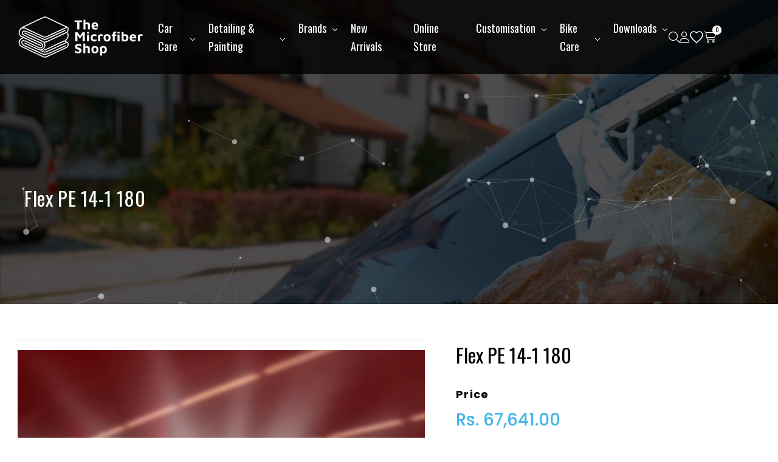

--- FILE ---
content_type: text/html; charset=utf-8
request_url: https://themicrofibershop.com/products/flex-pe-14-1-180
body_size: 48692
content:
<!doctype html>
<html class="no-js" lang="en">
  <head>
    <meta charset="utf-8">
    <meta http-equiv="X-UA-Compatible" content="IE=edge">
    <meta name="viewport" content="width=device-width,initial-scale=1">
    <meta name="theme-color" content="">
    <link rel="canonical" href="https://themicrofibershop.com/products/flex-pe-14-1-180"><link rel="icon" type="image/png" href="//themicrofibershop.com/cdn/shop/files/favicon.png?crop=center&height=32&v=1713963847&width=32"><link rel="preconnect" href="https://fonts.shopifycdn.com" crossorigin><title>
      Flex PE 14-1 180 | Polisher with high torque for processing large painted surfaces
 &ndash; The Microfiber Shop</title>

    
      <meta name="description" content="Flex PE 14-1 180, from The Microfiber Shop, is a top choice for Car Care enthusiasts. This high-torque rotary polisher excels with its adjustable speed, ideal for large painted surfaces in automotive, marine, and aviation sectors. Experience precision with the Best Polishing Machines and Flex Tools. Achieve flawless results with Flex Polishing Machines. Item number : 395749">
    

    

<meta property="og:site_name" content="The Microfiber Shop">
<meta property="og:url" content="https://themicrofibershop.com/products/flex-pe-14-1-180">
<meta property="og:title" content="Flex PE 14-1 180 | Polisher with high torque for processing large painted surfaces">
<meta property="og:type" content="product">
<meta property="og:description" content="Flex PE 14-1 180, from The Microfiber Shop, is a top choice for Car Care enthusiasts. This high-torque rotary polisher excels with its adjustable speed, ideal for large painted surfaces in automotive, marine, and aviation sectors. Experience precision with the Best Polishing Machines and Flex Tools. Achieve flawless results with Flex Polishing Machines. Item number : 395749"><meta property="og:image" content="http://themicrofibershop.com/cdn/shop/files/8_b0b06e1c-70e0-441c-8e9d-4a0b85ac1714.jpg?v=1735712548">
  <meta property="og:image:secure_url" content="https://themicrofibershop.com/cdn/shop/files/8_b0b06e1c-70e0-441c-8e9d-4a0b85ac1714.jpg?v=1735712548">
  <meta property="og:image:width" content="1200">
  <meta property="og:image:height" content="1200"><meta property="og:price:amount" content="67,641.00">
  <meta property="og:price:currency" content="INR"><meta name="twitter:card" content="summary_large_image">
<meta name="twitter:title" content="Flex PE 14-1 180 | Polisher with high torque for processing large painted surfaces">
<meta name="twitter:description" content="Flex PE 14-1 180, from The Microfiber Shop, is a top choice for Car Care enthusiasts. This high-torque rotary polisher excels with its adjustable speed, ideal for large painted surfaces in automotive, marine, and aviation sectors. Experience precision with the Best Polishing Machines and Flex Tools. Achieve flawless results with Flex Polishing Machines. Item number : 395749">


    <script src="//themicrofibershop.com/cdn/shop/t/6/assets/constants.js?v=58251544750838685771756359468" defer="defer"></script>
    <script src="//themicrofibershop.com/cdn/shop/t/6/assets/pubsub.js?v=158357773527763999511756359468" defer="defer"></script>
    <script src="//themicrofibershop.com/cdn/shop/t/6/assets/global.js?v=37284204640041572741756359468" defer="defer"></script><script src="//themicrofibershop.com/cdn/shop/t/6/assets/animations.js?v=88693664871331136111756359468" defer="defer"></script><script>window.performance && window.performance.mark && window.performance.mark('shopify.content_for_header.start');</script><meta name="google-site-verification" content="vosewjKXB5FVm8faJZ0Uf4q1oVcZbFilzAVitV-tTaI">
<meta id="shopify-digital-wallet" name="shopify-digital-wallet" content="/63465455753/digital_wallets/dialog">
<link rel="alternate" type="application/json+oembed" href="https://themicrofibershop.com/products/flex-pe-14-1-180.oembed">
<script async="async" src="/checkouts/internal/preloads.js?locale=en-IN"></script>
<script id="shopify-features" type="application/json">{"accessToken":"aeaeed54d1e0bda33a18ab3ee8504ce5","betas":["rich-media-storefront-analytics"],"domain":"themicrofibershop.com","predictiveSearch":true,"shopId":63465455753,"locale":"en"}</script>
<script>var Shopify = Shopify || {};
Shopify.shop = "the-micro-fiber-shop.myshopify.com";
Shopify.locale = "en";
Shopify.currency = {"active":"INR","rate":"1.0"};
Shopify.country = "IN";
Shopify.theme = {"name":"Updated Ver -  The Micro Fiber Shop","id":146509267081,"schema_name":"Dawn","schema_version":"13.0.1","theme_store_id":887,"role":"main"};
Shopify.theme.handle = "null";
Shopify.theme.style = {"id":null,"handle":null};
Shopify.cdnHost = "themicrofibershop.com/cdn";
Shopify.routes = Shopify.routes || {};
Shopify.routes.root = "/";</script>
<script type="module">!function(o){(o.Shopify=o.Shopify||{}).modules=!0}(window);</script>
<script>!function(o){function n(){var o=[];function n(){o.push(Array.prototype.slice.apply(arguments))}return n.q=o,n}var t=o.Shopify=o.Shopify||{};t.loadFeatures=n(),t.autoloadFeatures=n()}(window);</script>
<script id="shop-js-analytics" type="application/json">{"pageType":"product"}</script>
<script defer="defer" async type="module" src="//themicrofibershop.com/cdn/shopifycloud/shop-js/modules/v2/client.init-shop-cart-sync_BApSsMSl.en.esm.js"></script>
<script defer="defer" async type="module" src="//themicrofibershop.com/cdn/shopifycloud/shop-js/modules/v2/chunk.common_CBoos6YZ.esm.js"></script>
<script type="module">
  await import("//themicrofibershop.com/cdn/shopifycloud/shop-js/modules/v2/client.init-shop-cart-sync_BApSsMSl.en.esm.js");
await import("//themicrofibershop.com/cdn/shopifycloud/shop-js/modules/v2/chunk.common_CBoos6YZ.esm.js");

  window.Shopify.SignInWithShop?.initShopCartSync?.({"fedCMEnabled":true,"windoidEnabled":true});

</script>
<script>(function() {
  var isLoaded = false;
  function asyncLoad() {
    if (isLoaded) return;
    isLoaded = true;
    var urls = ["\/\/cdn.shopify.com\/proxy\/1106f34274e93905ea195854e047a5eab3f18cb37f9bd00901e5b710240aa5a5\/api.goaffpro.com\/loader.js?shop=the-micro-fiber-shop.myshopify.com\u0026sp-cache-control=cHVibGljLCBtYXgtYWdlPTkwMA"];
    for (var i = 0; i < urls.length; i++) {
      var s = document.createElement('script');
      s.type = 'text/javascript';
      s.async = true;
      s.src = urls[i];
      var x = document.getElementsByTagName('script')[0];
      x.parentNode.insertBefore(s, x);
    }
  };
  if(window.attachEvent) {
    window.attachEvent('onload', asyncLoad);
  } else {
    window.addEventListener('load', asyncLoad, false);
  }
})();</script>
<script id="__st">var __st={"a":63465455753,"offset":19800,"reqid":"90e43e21-0c77-4567-bb94-5a9cf104714a-1768886539","pageurl":"themicrofibershop.com\/products\/flex-pe-14-1-180","u":"8363a9bd08e1","p":"product","rtyp":"product","rid":7713954693257};</script>
<script>window.ShopifyPaypalV4VisibilityTracking = true;</script>
<script id="captcha-bootstrap">!function(){'use strict';const t='contact',e='account',n='new_comment',o=[[t,t],['blogs',n],['comments',n],[t,'customer']],c=[[e,'customer_login'],[e,'guest_login'],[e,'recover_customer_password'],[e,'create_customer']],r=t=>t.map((([t,e])=>`form[action*='/${t}']:not([data-nocaptcha='true']) input[name='form_type'][value='${e}']`)).join(','),a=t=>()=>t?[...document.querySelectorAll(t)].map((t=>t.form)):[];function s(){const t=[...o],e=r(t);return a(e)}const i='password',u='form_key',d=['recaptcha-v3-token','g-recaptcha-response','h-captcha-response',i],f=()=>{try{return window.sessionStorage}catch{return}},m='__shopify_v',_=t=>t.elements[u];function p(t,e,n=!1){try{const o=window.sessionStorage,c=JSON.parse(o.getItem(e)),{data:r}=function(t){const{data:e,action:n}=t;return t[m]||n?{data:e,action:n}:{data:t,action:n}}(c);for(const[e,n]of Object.entries(r))t.elements[e]&&(t.elements[e].value=n);n&&o.removeItem(e)}catch(o){console.error('form repopulation failed',{error:o})}}const l='form_type',E='cptcha';function T(t){t.dataset[E]=!0}const w=window,h=w.document,L='Shopify',v='ce_forms',y='captcha';let A=!1;((t,e)=>{const n=(g='f06e6c50-85a8-45c8-87d0-21a2b65856fe',I='https://cdn.shopify.com/shopifycloud/storefront-forms-hcaptcha/ce_storefront_forms_captcha_hcaptcha.v1.5.2.iife.js',D={infoText:'Protected by hCaptcha',privacyText:'Privacy',termsText:'Terms'},(t,e,n)=>{const o=w[L][v],c=o.bindForm;if(c)return c(t,g,e,D).then(n);var r;o.q.push([[t,g,e,D],n]),r=I,A||(h.body.append(Object.assign(h.createElement('script'),{id:'captcha-provider',async:!0,src:r})),A=!0)});var g,I,D;w[L]=w[L]||{},w[L][v]=w[L][v]||{},w[L][v].q=[],w[L][y]=w[L][y]||{},w[L][y].protect=function(t,e){n(t,void 0,e),T(t)},Object.freeze(w[L][y]),function(t,e,n,w,h,L){const[v,y,A,g]=function(t,e,n){const i=e?o:[],u=t?c:[],d=[...i,...u],f=r(d),m=r(i),_=r(d.filter((([t,e])=>n.includes(e))));return[a(f),a(m),a(_),s()]}(w,h,L),I=t=>{const e=t.target;return e instanceof HTMLFormElement?e:e&&e.form},D=t=>v().includes(t);t.addEventListener('submit',(t=>{const e=I(t);if(!e)return;const n=D(e)&&!e.dataset.hcaptchaBound&&!e.dataset.recaptchaBound,o=_(e),c=g().includes(e)&&(!o||!o.value);(n||c)&&t.preventDefault(),c&&!n&&(function(t){try{if(!f())return;!function(t){const e=f();if(!e)return;const n=_(t);if(!n)return;const o=n.value;o&&e.removeItem(o)}(t);const e=Array.from(Array(32),(()=>Math.random().toString(36)[2])).join('');!function(t,e){_(t)||t.append(Object.assign(document.createElement('input'),{type:'hidden',name:u})),t.elements[u].value=e}(t,e),function(t,e){const n=f();if(!n)return;const o=[...t.querySelectorAll(`input[type='${i}']`)].map((({name:t})=>t)),c=[...d,...o],r={};for(const[a,s]of new FormData(t).entries())c.includes(a)||(r[a]=s);n.setItem(e,JSON.stringify({[m]:1,action:t.action,data:r}))}(t,e)}catch(e){console.error('failed to persist form',e)}}(e),e.submit())}));const S=(t,e)=>{t&&!t.dataset[E]&&(n(t,e.some((e=>e===t))),T(t))};for(const o of['focusin','change'])t.addEventListener(o,(t=>{const e=I(t);D(e)&&S(e,y())}));const B=e.get('form_key'),M=e.get(l),P=B&&M;t.addEventListener('DOMContentLoaded',(()=>{const t=y();if(P)for(const e of t)e.elements[l].value===M&&p(e,B);[...new Set([...A(),...v().filter((t=>'true'===t.dataset.shopifyCaptcha))])].forEach((e=>S(e,t)))}))}(h,new URLSearchParams(w.location.search),n,t,e,['guest_login'])})(!0,!0)}();</script>
<script integrity="sha256-4kQ18oKyAcykRKYeNunJcIwy7WH5gtpwJnB7kiuLZ1E=" data-source-attribution="shopify.loadfeatures" defer="defer" src="//themicrofibershop.com/cdn/shopifycloud/storefront/assets/storefront/load_feature-a0a9edcb.js" crossorigin="anonymous"></script>
<script data-source-attribution="shopify.dynamic_checkout.dynamic.init">var Shopify=Shopify||{};Shopify.PaymentButton=Shopify.PaymentButton||{isStorefrontPortableWallets:!0,init:function(){window.Shopify.PaymentButton.init=function(){};var t=document.createElement("script");t.src="https://themicrofibershop.com/cdn/shopifycloud/portable-wallets/latest/portable-wallets.en.js",t.type="module",document.head.appendChild(t)}};
</script>
<script data-source-attribution="shopify.dynamic_checkout.buyer_consent">
  function portableWalletsHideBuyerConsent(e){var t=document.getElementById("shopify-buyer-consent"),n=document.getElementById("shopify-subscription-policy-button");t&&n&&(t.classList.add("hidden"),t.setAttribute("aria-hidden","true"),n.removeEventListener("click",e))}function portableWalletsShowBuyerConsent(e){var t=document.getElementById("shopify-buyer-consent"),n=document.getElementById("shopify-subscription-policy-button");t&&n&&(t.classList.remove("hidden"),t.removeAttribute("aria-hidden"),n.addEventListener("click",e))}window.Shopify?.PaymentButton&&(window.Shopify.PaymentButton.hideBuyerConsent=portableWalletsHideBuyerConsent,window.Shopify.PaymentButton.showBuyerConsent=portableWalletsShowBuyerConsent);
</script>
<script>
  function portableWalletsCleanup(e){e&&e.src&&console.error("Failed to load portable wallets script "+e.src);var t=document.querySelectorAll("shopify-accelerated-checkout .shopify-payment-button__skeleton, shopify-accelerated-checkout-cart .wallet-cart-button__skeleton"),e=document.getElementById("shopify-buyer-consent");for(let e=0;e<t.length;e++)t[e].remove();e&&e.remove()}function portableWalletsNotLoadedAsModule(e){e instanceof ErrorEvent&&"string"==typeof e.message&&e.message.includes("import.meta")&&"string"==typeof e.filename&&e.filename.includes("portable-wallets")&&(window.removeEventListener("error",portableWalletsNotLoadedAsModule),window.Shopify.PaymentButton.failedToLoad=e,"loading"===document.readyState?document.addEventListener("DOMContentLoaded",window.Shopify.PaymentButton.init):window.Shopify.PaymentButton.init())}window.addEventListener("error",portableWalletsNotLoadedAsModule);
</script>

<script type="module" src="https://themicrofibershop.com/cdn/shopifycloud/portable-wallets/latest/portable-wallets.en.js" onError="portableWalletsCleanup(this)" crossorigin="anonymous"></script>
<script nomodule>
  document.addEventListener("DOMContentLoaded", portableWalletsCleanup);
</script>

<link id="shopify-accelerated-checkout-styles" rel="stylesheet" media="screen" href="https://themicrofibershop.com/cdn/shopifycloud/portable-wallets/latest/accelerated-checkout-backwards-compat.css" crossorigin="anonymous">
<style id="shopify-accelerated-checkout-cart">
        #shopify-buyer-consent {
  margin-top: 1em;
  display: inline-block;
  width: 100%;
}

#shopify-buyer-consent.hidden {
  display: none;
}

#shopify-subscription-policy-button {
  background: none;
  border: none;
  padding: 0;
  text-decoration: underline;
  font-size: inherit;
  cursor: pointer;
}

#shopify-subscription-policy-button::before {
  box-shadow: none;
}

      </style>
<script id="sections-script" data-sections="header" defer="defer" src="//themicrofibershop.com/cdn/shop/t/6/compiled_assets/scripts.js?v=2738"></script>
<script>window.performance && window.performance.mark && window.performance.mark('shopify.content_for_header.end');</script>


    <style data-shopify>
      @font-face {
  font-family: Assistant;
  font-weight: 400;
  font-style: normal;
  font-display: swap;
  src: url("//themicrofibershop.com/cdn/fonts/assistant/assistant_n4.9120912a469cad1cc292572851508ca49d12e768.woff2") format("woff2"),
       url("//themicrofibershop.com/cdn/fonts/assistant/assistant_n4.6e9875ce64e0fefcd3f4446b7ec9036b3ddd2985.woff") format("woff");
}

      @font-face {
  font-family: Assistant;
  font-weight: 700;
  font-style: normal;
  font-display: swap;
  src: url("//themicrofibershop.com/cdn/fonts/assistant/assistant_n7.bf44452348ec8b8efa3aa3068825305886b1c83c.woff2") format("woff2"),
       url("//themicrofibershop.com/cdn/fonts/assistant/assistant_n7.0c887fee83f6b3bda822f1150b912c72da0f7b64.woff") format("woff");
}

      
      
      @font-face {
  font-family: Assistant;
  font-weight: 400;
  font-style: normal;
  font-display: swap;
  src: url("//themicrofibershop.com/cdn/fonts/assistant/assistant_n4.9120912a469cad1cc292572851508ca49d12e768.woff2") format("woff2"),
       url("//themicrofibershop.com/cdn/fonts/assistant/assistant_n4.6e9875ce64e0fefcd3f4446b7ec9036b3ddd2985.woff") format("woff");
}


      
        :root,
        .color-scheme-1 {
          --color-background: 255,255,255;
        
          --gradient-background: #ffffff;
        

        

        --color-foreground: 18,18,18;
        --color-background-contrast: 191,191,191;
        --color-shadow: 18,18,18;
        --color-button: 18,18,18;
        --color-button-text: 255,255,255;
        --color-secondary-button: 255,255,255;
        --color-secondary-button-text: 18,18,18;
        --color-link: 18,18,18;
        --color-badge-foreground: 18,18,18;
        --color-badge-background: 255,255,255;
        --color-badge-border: 18,18,18;
        --payment-terms-background-color: rgb(255 255 255);
      }
      
        
        .color-scheme-2 {
          --color-background: 243,243,243;
        
          --gradient-background: #f3f3f3;
        

        

        --color-foreground: 18,18,18;
        --color-background-contrast: 179,179,179;
        --color-shadow: 18,18,18;
        --color-button: 18,18,18;
        --color-button-text: 243,243,243;
        --color-secondary-button: 243,243,243;
        --color-secondary-button-text: 18,18,18;
        --color-link: 18,18,18;
        --color-badge-foreground: 18,18,18;
        --color-badge-background: 243,243,243;
        --color-badge-border: 18,18,18;
        --payment-terms-background-color: rgb(243 243 243);
      }
      
        
        .color-scheme-3 {
          --color-background: 36,40,51;
        
          --gradient-background: #242833;
        

        

        --color-foreground: 255,255,255;
        --color-background-contrast: 47,52,66;
        --color-shadow: 18,18,18;
        --color-button: 255,255,255;
        --color-button-text: 0,0,0;
        --color-secondary-button: 36,40,51;
        --color-secondary-button-text: 255,255,255;
        --color-link: 255,255,255;
        --color-badge-foreground: 255,255,255;
        --color-badge-background: 36,40,51;
        --color-badge-border: 255,255,255;
        --payment-terms-background-color: rgb(36 40 51);
      }
      
        
        .color-scheme-4 {
          --color-background: 18,18,18;
        
          --gradient-background: #121212;
        

        

        --color-foreground: 255,255,255;
        --color-background-contrast: 146,146,146;
        --color-shadow: 18,18,18;
        --color-button: 255,255,255;
        --color-button-text: 18,18,18;
        --color-secondary-button: 18,18,18;
        --color-secondary-button-text: 255,255,255;
        --color-link: 255,255,255;
        --color-badge-foreground: 255,255,255;
        --color-badge-background: 18,18,18;
        --color-badge-border: 255,255,255;
        --payment-terms-background-color: rgb(18 18 18);
      }
      
        
        .color-scheme-5 {
          --color-background: 51,79,180;
        
          --gradient-background: #334fb4;
        

        

        --color-foreground: 255,255,255;
        --color-background-contrast: 23,35,81;
        --color-shadow: 18,18,18;
        --color-button: 255,255,255;
        --color-button-text: 51,79,180;
        --color-secondary-button: 51,79,180;
        --color-secondary-button-text: 255,255,255;
        --color-link: 255,255,255;
        --color-badge-foreground: 255,255,255;
        --color-badge-background: 51,79,180;
        --color-badge-border: 255,255,255;
        --payment-terms-background-color: rgb(51 79 180);
      }
      

      body, .color-scheme-1, .color-scheme-2, .color-scheme-3, .color-scheme-4, .color-scheme-5 {
        color: rgba(var(--color-foreground), 0.75);
        background-color: rgb(var(--color-background));
      }

      :root {
        --font-body-family: Assistant, sans-serif;
        --font-body-style: normal;
        --font-body-weight: 400;
        --font-body-weight-bold: 700;

        --font-heading-family: Assistant, sans-serif;
        --font-heading-style: normal;
        --font-heading-weight: 400;

        --font-body-scale: 1.0;
        --font-heading-scale: 1.0;

        --media-padding: px;
        --media-border-opacity: 0.05;
        --media-border-width: 1px;
        --media-radius: 0px;
        --media-shadow-opacity: 0.0;
        --media-shadow-horizontal-offset: 0px;
        --media-shadow-vertical-offset: 4px;
        --media-shadow-blur-radius: 5px;
        --media-shadow-visible: 0;

        --page-width: 120rem;
        --page-width-margin: 0rem;

        --product-card-image-padding: 0.0rem;
        --product-card-corner-radius: 0.0rem;
        --product-card-text-alignment: left;
        --product-card-border-width: 0.0rem;
        --product-card-border-opacity: 0.1;
        --product-card-shadow-opacity: 0.0;
        --product-card-shadow-visible: 0;
        --product-card-shadow-horizontal-offset: 0.0rem;
        --product-card-shadow-vertical-offset: 0.4rem;
        --product-card-shadow-blur-radius: 0.5rem;

        --collection-card-image-padding: 0.0rem;
        --collection-card-corner-radius: 0.0rem;
        --collection-card-text-alignment: left;
        --collection-card-border-width: 0.0rem;
        --collection-card-border-opacity: 0.1;
        --collection-card-shadow-opacity: 0.0;
        --collection-card-shadow-visible: 0;
        --collection-card-shadow-horizontal-offset: 0.0rem;
        --collection-card-shadow-vertical-offset: 0.4rem;
        --collection-card-shadow-blur-radius: 0.5rem;

        --blog-card-image-padding: 0.0rem;
        --blog-card-corner-radius: 0.0rem;
        --blog-card-text-alignment: left;
        --blog-card-border-width: 0.0rem;
        --blog-card-border-opacity: 0.1;
        --blog-card-shadow-opacity: 0.0;
        --blog-card-shadow-visible: 0;
        --blog-card-shadow-horizontal-offset: 0.0rem;
        --blog-card-shadow-vertical-offset: 0.4rem;
        --blog-card-shadow-blur-radius: 0.5rem;

        --badge-corner-radius: 4.0rem;

        --popup-border-width: 1px;
        --popup-border-opacity: 0.1;
        --popup-corner-radius: 0px;
        --popup-shadow-opacity: 0.05;
        --popup-shadow-horizontal-offset: 0px;
        --popup-shadow-vertical-offset: 4px;
        --popup-shadow-blur-radius: 5px;

        --drawer-border-width: 1px;
        --drawer-border-opacity: 0.1;
        --drawer-shadow-opacity: 0.0;
        --drawer-shadow-horizontal-offset: 0px;
        --drawer-shadow-vertical-offset: 4px;
        --drawer-shadow-blur-radius: 5px;

        --spacing-sections-desktop: 0px;
        --spacing-sections-mobile: 0px;

        --grid-desktop-vertical-spacing: 24px;
        --grid-desktop-horizontal-spacing: 24px;
        --grid-mobile-vertical-spacing: 12px;
        --grid-mobile-horizontal-spacing: 12px;

        --text-boxes-border-opacity: 0.1;
        --text-boxes-border-width: 0px;
        --text-boxes-radius: 0px;
        --text-boxes-shadow-opacity: 0.0;
        --text-boxes-shadow-visible: 0;
        --text-boxes-shadow-horizontal-offset: 0px;
        --text-boxes-shadow-vertical-offset: 4px;
        --text-boxes-shadow-blur-radius: 5px;

        --buttons-radius: 0px;
        --buttons-radius-outset: 0px;
        --buttons-border-width: 1px;
        --buttons-border-opacity: 1.0;
        --buttons-shadow-opacity: 0.0;
        --buttons-shadow-visible: 0;
        --buttons-shadow-horizontal-offset: 0px;
        --buttons-shadow-vertical-offset: 4px;
        --buttons-shadow-blur-radius: 5px;
        --buttons-border-offset: 0px;

        --inputs-radius: 0px;
        --inputs-border-width: 1px;
        --inputs-border-opacity: 0.55;
        --inputs-shadow-opacity: 0.0;
        --inputs-shadow-horizontal-offset: 0px;
        --inputs-margin-offset: 0px;
        --inputs-shadow-vertical-offset: 4px;
        --inputs-shadow-blur-radius: 5px;
        --inputs-radius-outset: 0px;

        --variant-pills-radius: 40px;
        --variant-pills-border-width: 1px;
        --variant-pills-border-opacity: 0.55;
        --variant-pills-shadow-opacity: 0.0;
        --variant-pills-shadow-horizontal-offset: 0px;
        --variant-pills-shadow-vertical-offset: 4px;
        --variant-pills-shadow-blur-radius: 5px;
      }

      *,
      *::before,
      *::after {
        box-sizing: inherit;
      }

      html {
        box-sizing: border-box;
        font-size: calc(var(--font-body-scale) * 62.5%);
        height: 100%;
      }

      body {
        display: grid;
        grid-template-rows: auto auto 1fr auto;
        grid-template-columns: 100%;
        min-height: 100%;
        margin: 0;
        font-size: 1.5rem;
        letter-spacing: 0.06rem;
        line-height: calc(1 + 0.8 / var(--font-body-scale));
        font-family: var(--font-body-family);
        font-style: var(--font-body-style);
        font-weight: var(--font-body-weight);
      }

      @media screen and (min-width: 750px) {
        body {
          font-size: 1.6rem;
        }
      }
    </style>

    <link href="//themicrofibershop.com/cdn/shop/t/6/assets/base.css?v=93405971894151239851756359468" rel="stylesheet" type="text/css" media="all" />
<link rel="preload" as="font" href="//themicrofibershop.com/cdn/fonts/assistant/assistant_n4.9120912a469cad1cc292572851508ca49d12e768.woff2" type="font/woff2" crossorigin><link rel="preload" as="font" href="//themicrofibershop.com/cdn/fonts/assistant/assistant_n4.9120912a469cad1cc292572851508ca49d12e768.woff2" type="font/woff2" crossorigin><link
        rel="stylesheet"
        href="//themicrofibershop.com/cdn/shop/t/6/assets/component-predictive-search.css?v=118923337488134913561756359468"
        media="print"
        onload="this.media='all'"
      ><script>
      document.documentElement.className = document.documentElement.className.replace('no-js', 'js');
      if (Shopify.designMode) {
        document.documentElement.classList.add('shopify-design-mode');
      }
    </script>

    <link rel="preconnect" href="https://fonts.googleapis.com">
    <link rel="preconnect" href="https://fonts.gstatic.com" crossorigin>
    <link href="https://fonts.googleapis.com/css2?family=Oswald:wght@200..700&family=Poppins:ital,wght@0,100;0,200;0,300;0,400;0,500;0,600;0,700;0,800;0,900;1,100;1,200;1,300;1,400;1,500;1,600;1,700;1,800;1,900&display=swap" rel="stylesheet">
    <link href="//themicrofibershop.com/cdn/shop/t/6/assets/bootstrap.min.css?v=48882105688545868551756359468" rel="stylesheet">
    <link href="//themicrofibershop.com/cdn/shop/t/6/assets/all.min.css?v=5819913997973198001756359468" rel="stylesheet" type="text/css" />
    <link href="//themicrofibershop.com/cdn/shop/t/6/assets/font-awesome.min.css?v=169950385279330954191756359468" rel="stylesheet" type="text/css" />
    <link href="//themicrofibershop.com/cdn/shop/t/6/assets/slider.css?v=63653216671528462361756359468" rel="stylesheet" type="text/css">
    <link href="//themicrofibershop.com/cdn/shop/t/6/assets/mobile-menu.css?v=85327437803139342981756359468" rel="stylesheet">
    <link href="//themicrofibershop.com/cdn/shop/t/6/assets/style.css?v=45142687618561263561756359468" rel="stylesheet" type="text/css" />
    <!-- Google Tag Manager -->
    <script>(function(w,d,s,l,i){w[l]=w[l]||[];w[l].push({'gtm.start':
    new Date().getTime(),event:'gtm.js'});var f=d.getElementsByTagName(s)[0],
    j=d.createElement(s),dl=l!='dataLayer'?'&l='+l:'';j.async=true;j.src=
    'https://www.googletagmanager.com/gtm.js?id='+i+dl;f.parentNode.insertBefore(j,f);
    })(window,document,'script','dataLayer','GTM-5K8FQZVV');</script>
    <!-- End Google Tag Manager -->
  <!-- BEGIN app block: shopify://apps/judge-me-reviews/blocks/judgeme_core/61ccd3b1-a9f2-4160-9fe9-4fec8413e5d8 --><!-- Start of Judge.me Core -->






<link rel="dns-prefetch" href="https://cdnwidget.judge.me">
<link rel="dns-prefetch" href="https://cdn.judge.me">
<link rel="dns-prefetch" href="https://cdn1.judge.me">
<link rel="dns-prefetch" href="https://api.judge.me">

<script data-cfasync='false' class='jdgm-settings-script'>window.jdgmSettings={"pagination":5,"disable_web_reviews":false,"badge_no_review_text":"No reviews","badge_n_reviews_text":"{{ n }} review/reviews","hide_badge_preview_if_no_reviews":true,"badge_hide_text":false,"enforce_center_preview_badge":false,"widget_title":"Customer Reviews","widget_open_form_text":"Write a review","widget_close_form_text":"Cancel review","widget_refresh_page_text":"Refresh page","widget_summary_text":"Based on {{ number_of_reviews }} review/reviews","widget_no_review_text":"Be the first to write a review","widget_name_field_text":"Display name","widget_verified_name_field_text":"Verified Name (public)","widget_name_placeholder_text":"Display name","widget_required_field_error_text":"This field is required.","widget_email_field_text":"Email address","widget_verified_email_field_text":"Verified Email (private, can not be edited)","widget_email_placeholder_text":"Your email address","widget_email_field_error_text":"Please enter a valid email address.","widget_rating_field_text":"Rating","widget_review_title_field_text":"Review Title","widget_review_title_placeholder_text":"Give your review a title","widget_review_body_field_text":"Review content","widget_review_body_placeholder_text":"Start writing here...","widget_pictures_field_text":"Picture/Video (optional)","widget_submit_review_text":"Submit Review","widget_submit_verified_review_text":"Submit Verified Review","widget_submit_success_msg_with_auto_publish":"Thank you! Please refresh the page in a few moments to see your review. You can remove or edit your review by logging into \u003ca href='https://judge.me/login' target='_blank' rel='nofollow noopener'\u003eJudge.me\u003c/a\u003e","widget_submit_success_msg_no_auto_publish":"Thank you! Your review will be published as soon as it is approved by the shop admin. You can remove or edit your review by logging into \u003ca href='https://judge.me/login' target='_blank' rel='nofollow noopener'\u003eJudge.me\u003c/a\u003e","widget_show_default_reviews_out_of_total_text":"Showing {{ n_reviews_shown }} out of {{ n_reviews }} reviews.","widget_show_all_link_text":"Show all","widget_show_less_link_text":"Show less","widget_author_said_text":"{{ reviewer_name }} said:","widget_days_text":"{{ n }} days ago","widget_weeks_text":"{{ n }} week/weeks ago","widget_months_text":"{{ n }} month/months ago","widget_years_text":"{{ n }} year/years ago","widget_yesterday_text":"Yesterday","widget_today_text":"Today","widget_replied_text":"\u003e\u003e {{ shop_name }} replied:","widget_read_more_text":"Read more","widget_reviewer_name_as_initial":"","widget_rating_filter_color":"#fbcd0a","widget_rating_filter_see_all_text":"See all reviews","widget_sorting_most_recent_text":"Most Recent","widget_sorting_highest_rating_text":"Highest Rating","widget_sorting_lowest_rating_text":"Lowest Rating","widget_sorting_with_pictures_text":"Only Pictures","widget_sorting_most_helpful_text":"Most Helpful","widget_open_question_form_text":"Ask a question","widget_reviews_subtab_text":"Reviews","widget_questions_subtab_text":"Questions","widget_question_label_text":"Question","widget_answer_label_text":"Answer","widget_question_placeholder_text":"Write your question here","widget_submit_question_text":"Submit Question","widget_question_submit_success_text":"Thank you for your question! We will notify you once it gets answered.","verified_badge_text":"Verified","verified_badge_bg_color":"","verified_badge_text_color":"","verified_badge_placement":"left-of-reviewer-name","widget_review_max_height":"","widget_hide_border":false,"widget_social_share":false,"widget_thumb":false,"widget_review_location_show":false,"widget_location_format":"","all_reviews_include_out_of_store_products":true,"all_reviews_out_of_store_text":"(out of store)","all_reviews_pagination":100,"all_reviews_product_name_prefix_text":"about","enable_review_pictures":false,"enable_question_anwser":false,"widget_theme":"default","review_date_format":"mm/dd/yyyy","default_sort_method":"most-recent","widget_product_reviews_subtab_text":"Product Reviews","widget_shop_reviews_subtab_text":"Shop Reviews","widget_other_products_reviews_text":"Reviews for other products","widget_store_reviews_subtab_text":"Store reviews","widget_no_store_reviews_text":"This store hasn't received any reviews yet","widget_web_restriction_product_reviews_text":"This product hasn't received any reviews yet","widget_no_items_text":"No items found","widget_show_more_text":"Show more","widget_write_a_store_review_text":"Write a Store Review","widget_other_languages_heading":"Reviews in Other Languages","widget_translate_review_text":"Translate review to {{ language }}","widget_translating_review_text":"Translating...","widget_show_original_translation_text":"Show original ({{ language }})","widget_translate_review_failed_text":"Review couldn't be translated.","widget_translate_review_retry_text":"Retry","widget_translate_review_try_again_later_text":"Try again later","show_product_url_for_grouped_product":false,"widget_sorting_pictures_first_text":"Pictures First","show_pictures_on_all_rev_page_mobile":false,"show_pictures_on_all_rev_page_desktop":false,"floating_tab_hide_mobile_install_preference":false,"floating_tab_button_name":"★ Reviews","floating_tab_title":"Let customers speak for us","floating_tab_button_color":"","floating_tab_button_background_color":"","floating_tab_url":"","floating_tab_url_enabled":false,"floating_tab_tab_style":"text","all_reviews_text_badge_text":"Customers rate us {{ shop.metafields.judgeme.all_reviews_rating | round: 1 }}/5 based on {{ shop.metafields.judgeme.all_reviews_count }} reviews.","all_reviews_text_badge_text_branded_style":"{{ shop.metafields.judgeme.all_reviews_rating | round: 1 }} out of 5 stars based on {{ shop.metafields.judgeme.all_reviews_count }} reviews","is_all_reviews_text_badge_a_link":false,"show_stars_for_all_reviews_text_badge":false,"all_reviews_text_badge_url":"","all_reviews_text_style":"branded","all_reviews_text_color_style":"judgeme_brand_color","all_reviews_text_color":"#108474","all_reviews_text_show_jm_brand":true,"featured_carousel_show_header":true,"featured_carousel_title":"Let customers speak for us","testimonials_carousel_title":"Customers are saying","videos_carousel_title":"Real customer stories","cards_carousel_title":"Customers are saying","featured_carousel_count_text":"from {{ n }} reviews","featured_carousel_add_link_to_all_reviews_page":false,"featured_carousel_url":"","featured_carousel_show_images":true,"featured_carousel_autoslide_interval":5,"featured_carousel_arrows_on_the_sides":false,"featured_carousel_height":250,"featured_carousel_width":80,"featured_carousel_image_size":0,"featured_carousel_image_height":250,"featured_carousel_arrow_color":"#eeeeee","verified_count_badge_style":"branded","verified_count_badge_orientation":"horizontal","verified_count_badge_color_style":"judgeme_brand_color","verified_count_badge_color":"#108474","is_verified_count_badge_a_link":false,"verified_count_badge_url":"","verified_count_badge_show_jm_brand":true,"widget_rating_preset_default":5,"widget_first_sub_tab":"product-reviews","widget_show_histogram":true,"widget_histogram_use_custom_color":false,"widget_pagination_use_custom_color":false,"widget_star_use_custom_color":false,"widget_verified_badge_use_custom_color":false,"widget_write_review_use_custom_color":false,"picture_reminder_submit_button":"Upload Pictures","enable_review_videos":false,"mute_video_by_default":false,"widget_sorting_videos_first_text":"Videos First","widget_review_pending_text":"Pending","featured_carousel_items_for_large_screen":3,"social_share_options_order":"Facebook,Twitter","remove_microdata_snippet":true,"disable_json_ld":false,"enable_json_ld_products":false,"preview_badge_show_question_text":false,"preview_badge_no_question_text":"No questions","preview_badge_n_question_text":"{{ number_of_questions }} question/questions","qa_badge_show_icon":false,"qa_badge_position":"same-row","remove_judgeme_branding":false,"widget_add_search_bar":false,"widget_search_bar_placeholder":"Search","widget_sorting_verified_only_text":"Verified only","featured_carousel_theme":"default","featured_carousel_show_rating":true,"featured_carousel_show_title":true,"featured_carousel_show_body":true,"featured_carousel_show_date":false,"featured_carousel_show_reviewer":true,"featured_carousel_show_product":false,"featured_carousel_header_background_color":"#108474","featured_carousel_header_text_color":"#ffffff","featured_carousel_name_product_separator":"reviewed","featured_carousel_full_star_background":"#108474","featured_carousel_empty_star_background":"#dadada","featured_carousel_vertical_theme_background":"#f9fafb","featured_carousel_verified_badge_enable":true,"featured_carousel_verified_badge_color":"#108474","featured_carousel_border_style":"round","featured_carousel_review_line_length_limit":3,"featured_carousel_more_reviews_button_text":"Read more reviews","featured_carousel_view_product_button_text":"View product","all_reviews_page_load_reviews_on":"scroll","all_reviews_page_load_more_text":"Load More Reviews","disable_fb_tab_reviews":false,"enable_ajax_cdn_cache":false,"widget_advanced_speed_features":5,"widget_public_name_text":"displayed publicly like","default_reviewer_name":"John Smith","default_reviewer_name_has_non_latin":true,"widget_reviewer_anonymous":"Anonymous","medals_widget_title":"Judge.me Review Medals","medals_widget_background_color":"#f9fafb","medals_widget_position":"footer_all_pages","medals_widget_border_color":"#f9fafb","medals_widget_verified_text_position":"left","medals_widget_use_monochromatic_version":false,"medals_widget_elements_color":"#108474","show_reviewer_avatar":true,"widget_invalid_yt_video_url_error_text":"Not a YouTube video URL","widget_max_length_field_error_text":"Please enter no more than {0} characters.","widget_show_country_flag":false,"widget_show_collected_via_shop_app":true,"widget_verified_by_shop_badge_style":"light","widget_verified_by_shop_text":"Verified by Shop","widget_show_photo_gallery":false,"widget_load_with_code_splitting":true,"widget_ugc_install_preference":false,"widget_ugc_title":"Made by us, Shared by you","widget_ugc_subtitle":"Tag us to see your picture featured in our page","widget_ugc_arrows_color":"#ffffff","widget_ugc_primary_button_text":"Buy Now","widget_ugc_primary_button_background_color":"#108474","widget_ugc_primary_button_text_color":"#ffffff","widget_ugc_primary_button_border_width":"0","widget_ugc_primary_button_border_style":"none","widget_ugc_primary_button_border_color":"#108474","widget_ugc_primary_button_border_radius":"25","widget_ugc_secondary_button_text":"Load More","widget_ugc_secondary_button_background_color":"#ffffff","widget_ugc_secondary_button_text_color":"#108474","widget_ugc_secondary_button_border_width":"2","widget_ugc_secondary_button_border_style":"solid","widget_ugc_secondary_button_border_color":"#108474","widget_ugc_secondary_button_border_radius":"25","widget_ugc_reviews_button_text":"View Reviews","widget_ugc_reviews_button_background_color":"#ffffff","widget_ugc_reviews_button_text_color":"#108474","widget_ugc_reviews_button_border_width":"2","widget_ugc_reviews_button_border_style":"solid","widget_ugc_reviews_button_border_color":"#108474","widget_ugc_reviews_button_border_radius":"25","widget_ugc_reviews_button_link_to":"judgeme-reviews-page","widget_ugc_show_post_date":true,"widget_ugc_max_width":"800","widget_rating_metafield_value_type":true,"widget_primary_color":"#003057","widget_enable_secondary_color":false,"widget_secondary_color":"#edf5f5","widget_summary_average_rating_text":"{{ average_rating }} out of 5","widget_media_grid_title":"Customer photos \u0026 videos","widget_media_grid_see_more_text":"See more","widget_round_style":false,"widget_show_product_medals":true,"widget_verified_by_judgeme_text":"Verified by Judge.me","widget_show_store_medals":true,"widget_verified_by_judgeme_text_in_store_medals":"Verified by Judge.me","widget_media_field_exceed_quantity_message":"Sorry, we can only accept {{ max_media }} for one review.","widget_media_field_exceed_limit_message":"{{ file_name }} is too large, please select a {{ media_type }} less than {{ size_limit }}MB.","widget_review_submitted_text":"Review Submitted!","widget_question_submitted_text":"Question Submitted!","widget_close_form_text_question":"Cancel","widget_write_your_answer_here_text":"Write your answer here","widget_enabled_branded_link":true,"widget_show_collected_by_judgeme":true,"widget_reviewer_name_color":"","widget_write_review_text_color":"","widget_write_review_bg_color":"","widget_collected_by_judgeme_text":"collected by Judge.me","widget_pagination_type":"standard","widget_load_more_text":"Load More","widget_load_more_color":"#108474","widget_full_review_text":"Full Review","widget_read_more_reviews_text":"Read More Reviews","widget_read_questions_text":"Read Questions","widget_questions_and_answers_text":"Questions \u0026 Answers","widget_verified_by_text":"Verified by","widget_verified_text":"Verified","widget_number_of_reviews_text":"{{ number_of_reviews }} reviews","widget_back_button_text":"Back","widget_next_button_text":"Next","widget_custom_forms_filter_button":"Filters","custom_forms_style":"horizontal","widget_show_review_information":false,"how_reviews_are_collected":"How reviews are collected?","widget_show_review_keywords":false,"widget_gdpr_statement":"How we use your data: We'll only contact you about the review you left, and only if necessary. By submitting your review, you agree to Judge.me's \u003ca href='https://judge.me/terms' target='_blank' rel='nofollow noopener'\u003eterms\u003c/a\u003e, \u003ca href='https://judge.me/privacy' target='_blank' rel='nofollow noopener'\u003eprivacy\u003c/a\u003e and \u003ca href='https://judge.me/content-policy' target='_blank' rel='nofollow noopener'\u003econtent\u003c/a\u003e policies.","widget_multilingual_sorting_enabled":false,"widget_translate_review_content_enabled":false,"widget_translate_review_content_method":"manual","popup_widget_review_selection":"automatically_with_pictures","popup_widget_round_border_style":true,"popup_widget_show_title":true,"popup_widget_show_body":true,"popup_widget_show_reviewer":false,"popup_widget_show_product":true,"popup_widget_show_pictures":true,"popup_widget_use_review_picture":true,"popup_widget_show_on_home_page":true,"popup_widget_show_on_product_page":true,"popup_widget_show_on_collection_page":true,"popup_widget_show_on_cart_page":true,"popup_widget_position":"bottom_left","popup_widget_first_review_delay":5,"popup_widget_duration":5,"popup_widget_interval":5,"popup_widget_review_count":5,"popup_widget_hide_on_mobile":true,"review_snippet_widget_round_border_style":true,"review_snippet_widget_card_color":"#FFFFFF","review_snippet_widget_slider_arrows_background_color":"#FFFFFF","review_snippet_widget_slider_arrows_color":"#000000","review_snippet_widget_star_color":"#108474","show_product_variant":false,"all_reviews_product_variant_label_text":"Variant: ","widget_show_verified_branding":true,"widget_ai_summary_title":"Customers say","widget_ai_summary_disclaimer":"AI-powered review summary based on recent customer reviews","widget_show_ai_summary":false,"widget_show_ai_summary_bg":false,"widget_show_review_title_input":true,"redirect_reviewers_invited_via_email":"review_widget","request_store_review_after_product_review":false,"request_review_other_products_in_order":false,"review_form_color_scheme":"default","review_form_corner_style":"square","review_form_star_color":{},"review_form_text_color":"#333333","review_form_background_color":"#ffffff","review_form_field_background_color":"#fafafa","review_form_button_color":{},"review_form_button_text_color":"#ffffff","review_form_modal_overlay_color":"#000000","review_content_screen_title_text":"How would you rate this product?","review_content_introduction_text":"We would love it if you would share a bit about your experience.","store_review_form_title_text":"How would you rate this store?","store_review_form_introduction_text":"We would love it if you would share a bit about your experience.","show_review_guidance_text":true,"one_star_review_guidance_text":"Poor","five_star_review_guidance_text":"Great","customer_information_screen_title_text":"About you","customer_information_introduction_text":"Please tell us more about you.","custom_questions_screen_title_text":"Your experience in more detail","custom_questions_introduction_text":"Here are a few questions to help us understand more about your experience.","review_submitted_screen_title_text":"Thanks for your review!","review_submitted_screen_thank_you_text":"We are processing it and it will appear on the store soon.","review_submitted_screen_email_verification_text":"Please confirm your email by clicking the link we just sent you. This helps us keep reviews authentic.","review_submitted_request_store_review_text":"Would you like to share your experience of shopping with us?","review_submitted_review_other_products_text":"Would you like to review these products?","store_review_screen_title_text":"Would you like to share your experience of shopping with us?","store_review_introduction_text":"We value your feedback and use it to improve. Please share any thoughts or suggestions you have.","reviewer_media_screen_title_picture_text":"Share a picture","reviewer_media_introduction_picture_text":"Upload a photo to support your review.","reviewer_media_screen_title_video_text":"Share a video","reviewer_media_introduction_video_text":"Upload a video to support your review.","reviewer_media_screen_title_picture_or_video_text":"Share a picture or video","reviewer_media_introduction_picture_or_video_text":"Upload a photo or video to support your review.","reviewer_media_youtube_url_text":"Paste your Youtube URL here","advanced_settings_next_step_button_text":"Next","advanced_settings_close_review_button_text":"Close","modal_write_review_flow":false,"write_review_flow_required_text":"Required","write_review_flow_privacy_message_text":"We respect your privacy.","write_review_flow_anonymous_text":"Post review as anonymous","write_review_flow_visibility_text":"This won't be visible to other customers.","write_review_flow_multiple_selection_help_text":"Select as many as you like","write_review_flow_single_selection_help_text":"Select one option","write_review_flow_required_field_error_text":"This field is required","write_review_flow_invalid_email_error_text":"Please enter a valid email address","write_review_flow_max_length_error_text":"Max. {{ max_length }} characters.","write_review_flow_media_upload_text":"\u003cb\u003eClick to upload\u003c/b\u003e or drag and drop","write_review_flow_gdpr_statement":"We'll only contact you about your review if necessary. By submitting your review, you agree to our \u003ca href='https://judge.me/terms' target='_blank' rel='nofollow noopener'\u003eterms and conditions\u003c/a\u003e and \u003ca href='https://judge.me/privacy' target='_blank' rel='nofollow noopener'\u003eprivacy policy\u003c/a\u003e.","rating_only_reviews_enabled":false,"show_negative_reviews_help_screen":false,"new_review_flow_help_screen_rating_threshold":3,"negative_review_resolution_screen_title_text":"Tell us more","negative_review_resolution_text":"Your experience matters to us. If there were issues with your purchase, we're here to help. Feel free to reach out to us, we'd love the opportunity to make things right.","negative_review_resolution_button_text":"Contact us","negative_review_resolution_proceed_with_review_text":"Leave a review","negative_review_resolution_subject":"Issue with purchase from {{ shop_name }}.{{ order_name }}","preview_badge_collection_page_install_status":false,"widget_review_custom_css":"","preview_badge_custom_css":"","preview_badge_stars_count":"5-stars","featured_carousel_custom_css":"","floating_tab_custom_css":"","all_reviews_widget_custom_css":"","medals_widget_custom_css":"","verified_badge_custom_css":"","all_reviews_text_custom_css":"","transparency_badges_collected_via_store_invite":false,"transparency_badges_from_another_provider":false,"transparency_badges_collected_from_store_visitor":false,"transparency_badges_collected_by_verified_review_provider":false,"transparency_badges_earned_reward":false,"transparency_badges_collected_via_store_invite_text":"Review collected via store invitation","transparency_badges_from_another_provider_text":"Review collected from another provider","transparency_badges_collected_from_store_visitor_text":"Review collected from a store visitor","transparency_badges_written_in_google_text":"Review written in Google","transparency_badges_written_in_etsy_text":"Review written in Etsy","transparency_badges_written_in_shop_app_text":"Review written in Shop App","transparency_badges_earned_reward_text":"Review earned a reward for future purchase","product_review_widget_per_page":10,"widget_store_review_label_text":"Review about the store","checkout_comment_extension_title_on_product_page":"Customer Comments","checkout_comment_extension_num_latest_comment_show":5,"checkout_comment_extension_format":"name_and_timestamp","checkout_comment_customer_name":"last_initial","checkout_comment_comment_notification":true,"preview_badge_collection_page_install_preference":false,"preview_badge_home_page_install_preference":false,"preview_badge_product_page_install_preference":false,"review_widget_install_preference":"","review_carousel_install_preference":false,"floating_reviews_tab_install_preference":"none","verified_reviews_count_badge_install_preference":false,"all_reviews_text_install_preference":false,"review_widget_best_location":false,"judgeme_medals_install_preference":false,"review_widget_revamp_enabled":false,"review_widget_qna_enabled":false,"review_widget_header_theme":"minimal","review_widget_widget_title_enabled":true,"review_widget_header_text_size":"medium","review_widget_header_text_weight":"regular","review_widget_average_rating_style":"compact","review_widget_bar_chart_enabled":true,"review_widget_bar_chart_type":"numbers","review_widget_bar_chart_style":"standard","review_widget_expanded_media_gallery_enabled":false,"review_widget_reviews_section_theme":"standard","review_widget_image_style":"thumbnails","review_widget_review_image_ratio":"square","review_widget_stars_size":"medium","review_widget_verified_badge":"standard_text","review_widget_review_title_text_size":"medium","review_widget_review_text_size":"medium","review_widget_review_text_length":"medium","review_widget_number_of_columns_desktop":3,"review_widget_carousel_transition_speed":5,"review_widget_custom_questions_answers_display":"always","review_widget_button_text_color":"#FFFFFF","review_widget_text_color":"#000000","review_widget_lighter_text_color":"#7B7B7B","review_widget_corner_styling":"soft","review_widget_review_word_singular":"review","review_widget_review_word_plural":"reviews","review_widget_voting_label":"Helpful?","review_widget_shop_reply_label":"Reply from {{ shop_name }}:","review_widget_filters_title":"Filters","qna_widget_question_word_singular":"Question","qna_widget_question_word_plural":"Questions","qna_widget_answer_reply_label":"Answer from {{ answerer_name }}:","qna_content_screen_title_text":"Ask a question about this product","qna_widget_question_required_field_error_text":"Please enter your question.","qna_widget_flow_gdpr_statement":"We'll only contact you about your question if necessary. By submitting your question, you agree to our \u003ca href='https://judge.me/terms' target='_blank' rel='nofollow noopener'\u003eterms and conditions\u003c/a\u003e and \u003ca href='https://judge.me/privacy' target='_blank' rel='nofollow noopener'\u003eprivacy policy\u003c/a\u003e.","qna_widget_question_submitted_text":"Thanks for your question!","qna_widget_close_form_text_question":"Close","qna_widget_question_submit_success_text":"We’ll notify you by email when your question is answered.","all_reviews_widget_v2025_enabled":false,"all_reviews_widget_v2025_header_theme":"default","all_reviews_widget_v2025_widget_title_enabled":true,"all_reviews_widget_v2025_header_text_size":"medium","all_reviews_widget_v2025_header_text_weight":"regular","all_reviews_widget_v2025_average_rating_style":"compact","all_reviews_widget_v2025_bar_chart_enabled":true,"all_reviews_widget_v2025_bar_chart_type":"numbers","all_reviews_widget_v2025_bar_chart_style":"standard","all_reviews_widget_v2025_expanded_media_gallery_enabled":false,"all_reviews_widget_v2025_show_store_medals":true,"all_reviews_widget_v2025_show_photo_gallery":true,"all_reviews_widget_v2025_show_review_keywords":false,"all_reviews_widget_v2025_show_ai_summary":false,"all_reviews_widget_v2025_show_ai_summary_bg":false,"all_reviews_widget_v2025_add_search_bar":false,"all_reviews_widget_v2025_default_sort_method":"most-recent","all_reviews_widget_v2025_reviews_per_page":10,"all_reviews_widget_v2025_reviews_section_theme":"default","all_reviews_widget_v2025_image_style":"thumbnails","all_reviews_widget_v2025_review_image_ratio":"square","all_reviews_widget_v2025_stars_size":"medium","all_reviews_widget_v2025_verified_badge":"bold_badge","all_reviews_widget_v2025_review_title_text_size":"medium","all_reviews_widget_v2025_review_text_size":"medium","all_reviews_widget_v2025_review_text_length":"medium","all_reviews_widget_v2025_number_of_columns_desktop":3,"all_reviews_widget_v2025_carousel_transition_speed":5,"all_reviews_widget_v2025_custom_questions_answers_display":"always","all_reviews_widget_v2025_show_product_variant":false,"all_reviews_widget_v2025_show_reviewer_avatar":true,"all_reviews_widget_v2025_reviewer_name_as_initial":"","all_reviews_widget_v2025_review_location_show":false,"all_reviews_widget_v2025_location_format":"","all_reviews_widget_v2025_show_country_flag":false,"all_reviews_widget_v2025_verified_by_shop_badge_style":"light","all_reviews_widget_v2025_social_share":false,"all_reviews_widget_v2025_social_share_options_order":"Facebook,Twitter,LinkedIn,Pinterest","all_reviews_widget_v2025_pagination_type":"standard","all_reviews_widget_v2025_button_text_color":"#FFFFFF","all_reviews_widget_v2025_text_color":"#000000","all_reviews_widget_v2025_lighter_text_color":"#7B7B7B","all_reviews_widget_v2025_corner_styling":"soft","all_reviews_widget_v2025_title":"Customer reviews","all_reviews_widget_v2025_ai_summary_title":"Customers say about this store","all_reviews_widget_v2025_no_review_text":"Be the first to write a review","platform":"shopify","branding_url":"https://app.judge.me/reviews","branding_text":"Powered by Judge.me","locale":"en","reply_name":"The Microfiber Shop","widget_version":"3.0","footer":true,"autopublish":false,"review_dates":true,"enable_custom_form":false,"shop_locale":"en","enable_multi_locales_translations":true,"show_review_title_input":true,"review_verification_email_status":"always","can_be_branded":false,"reply_name_text":"The Microfiber Shop"};</script> <style class='jdgm-settings-style'>.jdgm-xx{left:0}:root{--jdgm-primary-color: #003057;--jdgm-secondary-color: rgba(0,48,87,0.1);--jdgm-star-color: #003057;--jdgm-write-review-text-color: white;--jdgm-write-review-bg-color: #003057;--jdgm-paginate-color: #003057;--jdgm-border-radius: 0;--jdgm-reviewer-name-color: #003057}.jdgm-histogram__bar-content{background-color:#003057}.jdgm-rev[data-verified-buyer=true] .jdgm-rev__icon.jdgm-rev__icon:after,.jdgm-rev__buyer-badge.jdgm-rev__buyer-badge{color:white;background-color:#003057}.jdgm-review-widget--small .jdgm-gallery.jdgm-gallery .jdgm-gallery__thumbnail-link:nth-child(8) .jdgm-gallery__thumbnail-wrapper.jdgm-gallery__thumbnail-wrapper:before{content:"See more"}@media only screen and (min-width: 768px){.jdgm-gallery.jdgm-gallery .jdgm-gallery__thumbnail-link:nth-child(8) .jdgm-gallery__thumbnail-wrapper.jdgm-gallery__thumbnail-wrapper:before{content:"See more"}}.jdgm-prev-badge[data-average-rating='0.00']{display:none !important}.jdgm-author-all-initials{display:none !important}.jdgm-author-last-initial{display:none !important}.jdgm-rev-widg__title{visibility:hidden}.jdgm-rev-widg__summary-text{visibility:hidden}.jdgm-prev-badge__text{visibility:hidden}.jdgm-rev__prod-link-prefix:before{content:'about'}.jdgm-rev__variant-label:before{content:'Variant: '}.jdgm-rev__out-of-store-text:before{content:'(out of store)'}@media only screen and (min-width: 768px){.jdgm-rev__pics .jdgm-rev_all-rev-page-picture-separator,.jdgm-rev__pics .jdgm-rev__product-picture{display:none}}@media only screen and (max-width: 768px){.jdgm-rev__pics .jdgm-rev_all-rev-page-picture-separator,.jdgm-rev__pics .jdgm-rev__product-picture{display:none}}.jdgm-preview-badge[data-template="product"]{display:none !important}.jdgm-preview-badge[data-template="collection"]{display:none !important}.jdgm-preview-badge[data-template="index"]{display:none !important}.jdgm-review-widget[data-from-snippet="true"]{display:none !important}.jdgm-verified-count-badget[data-from-snippet="true"]{display:none !important}.jdgm-carousel-wrapper[data-from-snippet="true"]{display:none !important}.jdgm-all-reviews-text[data-from-snippet="true"]{display:none !important}.jdgm-medals-section[data-from-snippet="true"]{display:none !important}.jdgm-ugc-media-wrapper[data-from-snippet="true"]{display:none !important}.jdgm-rev__transparency-badge[data-badge-type="review_collected_via_store_invitation"]{display:none !important}.jdgm-rev__transparency-badge[data-badge-type="review_collected_from_another_provider"]{display:none !important}.jdgm-rev__transparency-badge[data-badge-type="review_collected_from_store_visitor"]{display:none !important}.jdgm-rev__transparency-badge[data-badge-type="review_written_in_etsy"]{display:none !important}.jdgm-rev__transparency-badge[data-badge-type="review_written_in_google_business"]{display:none !important}.jdgm-rev__transparency-badge[data-badge-type="review_written_in_shop_app"]{display:none !important}.jdgm-rev__transparency-badge[data-badge-type="review_earned_for_future_purchase"]{display:none !important}.jdgm-review-snippet-widget .jdgm-rev-snippet-widget__cards-container .jdgm-rev-snippet-card{border-radius:8px;background:#fff}.jdgm-review-snippet-widget .jdgm-rev-snippet-widget__cards-container .jdgm-rev-snippet-card__rev-rating .jdgm-star{color:#108474}.jdgm-review-snippet-widget .jdgm-rev-snippet-widget__prev-btn,.jdgm-review-snippet-widget .jdgm-rev-snippet-widget__next-btn{border-radius:50%;background:#fff}.jdgm-review-snippet-widget .jdgm-rev-snippet-widget__prev-btn>svg,.jdgm-review-snippet-widget .jdgm-rev-snippet-widget__next-btn>svg{fill:#000}.jdgm-full-rev-modal.rev-snippet-widget .jm-mfp-container .jm-mfp-content,.jdgm-full-rev-modal.rev-snippet-widget .jm-mfp-container .jdgm-full-rev__icon,.jdgm-full-rev-modal.rev-snippet-widget .jm-mfp-container .jdgm-full-rev__pic-img,.jdgm-full-rev-modal.rev-snippet-widget .jm-mfp-container .jdgm-full-rev__reply{border-radius:8px}.jdgm-full-rev-modal.rev-snippet-widget .jm-mfp-container .jdgm-full-rev[data-verified-buyer="true"] .jdgm-full-rev__icon::after{border-radius:8px}.jdgm-full-rev-modal.rev-snippet-widget .jm-mfp-container .jdgm-full-rev .jdgm-rev__buyer-badge{border-radius:calc( 8px / 2 )}.jdgm-full-rev-modal.rev-snippet-widget .jm-mfp-container .jdgm-full-rev .jdgm-full-rev__replier::before{content:'The Microfiber Shop'}.jdgm-full-rev-modal.rev-snippet-widget .jm-mfp-container .jdgm-full-rev .jdgm-full-rev__product-button{border-radius:calc( 8px * 6 )}
</style> <style class='jdgm-settings-style'></style>

  
  
  
  <style class='jdgm-miracle-styles'>
  @-webkit-keyframes jdgm-spin{0%{-webkit-transform:rotate(0deg);-ms-transform:rotate(0deg);transform:rotate(0deg)}100%{-webkit-transform:rotate(359deg);-ms-transform:rotate(359deg);transform:rotate(359deg)}}@keyframes jdgm-spin{0%{-webkit-transform:rotate(0deg);-ms-transform:rotate(0deg);transform:rotate(0deg)}100%{-webkit-transform:rotate(359deg);-ms-transform:rotate(359deg);transform:rotate(359deg)}}@font-face{font-family:'JudgemeStar';src:url("[data-uri]") format("woff");font-weight:normal;font-style:normal}.jdgm-star{font-family:'JudgemeStar';display:inline !important;text-decoration:none !important;padding:0 4px 0 0 !important;margin:0 !important;font-weight:bold;opacity:1;-webkit-font-smoothing:antialiased;-moz-osx-font-smoothing:grayscale}.jdgm-star:hover{opacity:1}.jdgm-star:last-of-type{padding:0 !important}.jdgm-star.jdgm--on:before{content:"\e000"}.jdgm-star.jdgm--off:before{content:"\e001"}.jdgm-star.jdgm--half:before{content:"\e002"}.jdgm-widget *{margin:0;line-height:1.4;-webkit-box-sizing:border-box;-moz-box-sizing:border-box;box-sizing:border-box;-webkit-overflow-scrolling:touch}.jdgm-hidden{display:none !important;visibility:hidden !important}.jdgm-temp-hidden{display:none}.jdgm-spinner{width:40px;height:40px;margin:auto;border-radius:50%;border-top:2px solid #eee;border-right:2px solid #eee;border-bottom:2px solid #eee;border-left:2px solid #ccc;-webkit-animation:jdgm-spin 0.8s infinite linear;animation:jdgm-spin 0.8s infinite linear}.jdgm-prev-badge{display:block !important}

</style>


  
  
   


<script data-cfasync='false' class='jdgm-script'>
!function(e){window.jdgm=window.jdgm||{},jdgm.CDN_HOST="https://cdnwidget.judge.me/",jdgm.CDN_HOST_ALT="https://cdn2.judge.me/cdn/widget_frontend/",jdgm.API_HOST="https://api.judge.me/",jdgm.CDN_BASE_URL="https://cdn.shopify.com/extensions/019bd8d1-7316-7084-ad16-a5cae1fbcea4/judgeme-extensions-298/assets/",
jdgm.docReady=function(d){(e.attachEvent?"complete"===e.readyState:"loading"!==e.readyState)?
setTimeout(d,0):e.addEventListener("DOMContentLoaded",d)},jdgm.loadCSS=function(d,t,o,a){
!o&&jdgm.loadCSS.requestedUrls.indexOf(d)>=0||(jdgm.loadCSS.requestedUrls.push(d),
(a=e.createElement("link")).rel="stylesheet",a.class="jdgm-stylesheet",a.media="nope!",
a.href=d,a.onload=function(){this.media="all",t&&setTimeout(t)},e.body.appendChild(a))},
jdgm.loadCSS.requestedUrls=[],jdgm.loadJS=function(e,d){var t=new XMLHttpRequest;
t.onreadystatechange=function(){4===t.readyState&&(Function(t.response)(),d&&d(t.response))},
t.open("GET",e),t.onerror=function(){if(e.indexOf(jdgm.CDN_HOST)===0&&jdgm.CDN_HOST_ALT!==jdgm.CDN_HOST){var f=e.replace(jdgm.CDN_HOST,jdgm.CDN_HOST_ALT);jdgm.loadJS(f,d)}},t.send()},jdgm.docReady((function(){(window.jdgmLoadCSS||e.querySelectorAll(
".jdgm-widget, .jdgm-all-reviews-page").length>0)&&(jdgmSettings.widget_load_with_code_splitting?
parseFloat(jdgmSettings.widget_version)>=3?jdgm.loadCSS(jdgm.CDN_HOST+"widget_v3/base.css"):
jdgm.loadCSS(jdgm.CDN_HOST+"widget/base.css"):jdgm.loadCSS(jdgm.CDN_HOST+"shopify_v2.css"),
jdgm.loadJS(jdgm.CDN_HOST+"loa"+"der.js"))}))}(document);
</script>
<noscript><link rel="stylesheet" type="text/css" media="all" href="https://cdnwidget.judge.me/shopify_v2.css"></noscript>

<!-- BEGIN app snippet: theme_fix_tags --><script>
  (function() {
    var jdgmThemeFixes = null;
    if (!jdgmThemeFixes) return;
    var thisThemeFix = jdgmThemeFixes[Shopify.theme.id];
    if (!thisThemeFix) return;

    if (thisThemeFix.html) {
      document.addEventListener("DOMContentLoaded", function() {
        var htmlDiv = document.createElement('div');
        htmlDiv.classList.add('jdgm-theme-fix-html');
        htmlDiv.innerHTML = thisThemeFix.html;
        document.body.append(htmlDiv);
      });
    };

    if (thisThemeFix.css) {
      var styleTag = document.createElement('style');
      styleTag.classList.add('jdgm-theme-fix-style');
      styleTag.innerHTML = thisThemeFix.css;
      document.head.append(styleTag);
    };

    if (thisThemeFix.js) {
      var scriptTag = document.createElement('script');
      scriptTag.classList.add('jdgm-theme-fix-script');
      scriptTag.innerHTML = thisThemeFix.js;
      document.head.append(scriptTag);
    };
  })();
</script>
<!-- END app snippet -->
<!-- End of Judge.me Core -->



<!-- END app block --><!-- BEGIN app block: shopify://apps/searchpie-seo-speed/blocks/sb-snippets/29f6c508-9bb9-4e93-9f98-b637b62f3552 --><!-- BEGIN app snippet: amp -->     
















    

<!-- END app snippet -->



<!-- BEGIN app snippet: sb-detect-broken-link --><script></script><!-- END app snippet -->
<!-- BEGIN app snippet: internal-link --><script>
	
</script><!-- END app snippet -->
<!-- BEGIN app snippet: social-tags --><!-- SearchPie Social Tags -->


<!-- END SearchPie Social Tags --><!-- END app snippet -->
<!-- BEGIN app snippet: sb-nx -->

<!-- END app snippet -->
<!-- END SearchPie snippets -->
<!-- END app block --><script src="https://cdn.shopify.com/extensions/019bd8d1-7316-7084-ad16-a5cae1fbcea4/judgeme-extensions-298/assets/loader.js" type="text/javascript" defer="defer"></script>
<script src="https://cdn.shopify.com/extensions/fef74e5c-4c2b-4cf4-8bcb-a6a437504aa0/proof-bear-sales-popup-36/assets/salespop-widget.js" type="text/javascript" defer="defer"></script>
<link href="https://monorail-edge.shopifysvc.com" rel="dns-prefetch">
<script>(function(){if ("sendBeacon" in navigator && "performance" in window) {try {var session_token_from_headers = performance.getEntriesByType('navigation')[0].serverTiming.find(x => x.name == '_s').description;} catch {var session_token_from_headers = undefined;}var session_cookie_matches = document.cookie.match(/_shopify_s=([^;]*)/);var session_token_from_cookie = session_cookie_matches && session_cookie_matches.length === 2 ? session_cookie_matches[1] : "";var session_token = session_token_from_headers || session_token_from_cookie || "";function handle_abandonment_event(e) {var entries = performance.getEntries().filter(function(entry) {return /monorail-edge.shopifysvc.com/.test(entry.name);});if (!window.abandonment_tracked && entries.length === 0) {window.abandonment_tracked = true;var currentMs = Date.now();var navigation_start = performance.timing.navigationStart;var payload = {shop_id: 63465455753,url: window.location.href,navigation_start,duration: currentMs - navigation_start,session_token,page_type: "product"};window.navigator.sendBeacon("https://monorail-edge.shopifysvc.com/v1/produce", JSON.stringify({schema_id: "online_store_buyer_site_abandonment/1.1",payload: payload,metadata: {event_created_at_ms: currentMs,event_sent_at_ms: currentMs}}));}}window.addEventListener('pagehide', handle_abandonment_event);}}());</script>
<script id="web-pixels-manager-setup">(function e(e,d,r,n,o){if(void 0===o&&(o={}),!Boolean(null===(a=null===(i=window.Shopify)||void 0===i?void 0:i.analytics)||void 0===a?void 0:a.replayQueue)){var i,a;window.Shopify=window.Shopify||{};var t=window.Shopify;t.analytics=t.analytics||{};var s=t.analytics;s.replayQueue=[],s.publish=function(e,d,r){return s.replayQueue.push([e,d,r]),!0};try{self.performance.mark("wpm:start")}catch(e){}var l=function(){var e={modern:/Edge?\/(1{2}[4-9]|1[2-9]\d|[2-9]\d{2}|\d{4,})\.\d+(\.\d+|)|Firefox\/(1{2}[4-9]|1[2-9]\d|[2-9]\d{2}|\d{4,})\.\d+(\.\d+|)|Chrom(ium|e)\/(9{2}|\d{3,})\.\d+(\.\d+|)|(Maci|X1{2}).+ Version\/(15\.\d+|(1[6-9]|[2-9]\d|\d{3,})\.\d+)([,.]\d+|)( \(\w+\)|)( Mobile\/\w+|) Safari\/|Chrome.+OPR\/(9{2}|\d{3,})\.\d+\.\d+|(CPU[ +]OS|iPhone[ +]OS|CPU[ +]iPhone|CPU IPhone OS|CPU iPad OS)[ +]+(15[._]\d+|(1[6-9]|[2-9]\d|\d{3,})[._]\d+)([._]\d+|)|Android:?[ /-](13[3-9]|1[4-9]\d|[2-9]\d{2}|\d{4,})(\.\d+|)(\.\d+|)|Android.+Firefox\/(13[5-9]|1[4-9]\d|[2-9]\d{2}|\d{4,})\.\d+(\.\d+|)|Android.+Chrom(ium|e)\/(13[3-9]|1[4-9]\d|[2-9]\d{2}|\d{4,})\.\d+(\.\d+|)|SamsungBrowser\/([2-9]\d|\d{3,})\.\d+/,legacy:/Edge?\/(1[6-9]|[2-9]\d|\d{3,})\.\d+(\.\d+|)|Firefox\/(5[4-9]|[6-9]\d|\d{3,})\.\d+(\.\d+|)|Chrom(ium|e)\/(5[1-9]|[6-9]\d|\d{3,})\.\d+(\.\d+|)([\d.]+$|.*Safari\/(?![\d.]+ Edge\/[\d.]+$))|(Maci|X1{2}).+ Version\/(10\.\d+|(1[1-9]|[2-9]\d|\d{3,})\.\d+)([,.]\d+|)( \(\w+\)|)( Mobile\/\w+|) Safari\/|Chrome.+OPR\/(3[89]|[4-9]\d|\d{3,})\.\d+\.\d+|(CPU[ +]OS|iPhone[ +]OS|CPU[ +]iPhone|CPU IPhone OS|CPU iPad OS)[ +]+(10[._]\d+|(1[1-9]|[2-9]\d|\d{3,})[._]\d+)([._]\d+|)|Android:?[ /-](13[3-9]|1[4-9]\d|[2-9]\d{2}|\d{4,})(\.\d+|)(\.\d+|)|Mobile Safari.+OPR\/([89]\d|\d{3,})\.\d+\.\d+|Android.+Firefox\/(13[5-9]|1[4-9]\d|[2-9]\d{2}|\d{4,})\.\d+(\.\d+|)|Android.+Chrom(ium|e)\/(13[3-9]|1[4-9]\d|[2-9]\d{2}|\d{4,})\.\d+(\.\d+|)|Android.+(UC? ?Browser|UCWEB|U3)[ /]?(15\.([5-9]|\d{2,})|(1[6-9]|[2-9]\d|\d{3,})\.\d+)\.\d+|SamsungBrowser\/(5\.\d+|([6-9]|\d{2,})\.\d+)|Android.+MQ{2}Browser\/(14(\.(9|\d{2,})|)|(1[5-9]|[2-9]\d|\d{3,})(\.\d+|))(\.\d+|)|K[Aa][Ii]OS\/(3\.\d+|([4-9]|\d{2,})\.\d+)(\.\d+|)/},d=e.modern,r=e.legacy,n=navigator.userAgent;return n.match(d)?"modern":n.match(r)?"legacy":"unknown"}(),u="modern"===l?"modern":"legacy",c=(null!=n?n:{modern:"",legacy:""})[u],f=function(e){return[e.baseUrl,"/wpm","/b",e.hashVersion,"modern"===e.buildTarget?"m":"l",".js"].join("")}({baseUrl:d,hashVersion:r,buildTarget:u}),m=function(e){var d=e.version,r=e.bundleTarget,n=e.surface,o=e.pageUrl,i=e.monorailEndpoint;return{emit:function(e){var a=e.status,t=e.errorMsg,s=(new Date).getTime(),l=JSON.stringify({metadata:{event_sent_at_ms:s},events:[{schema_id:"web_pixels_manager_load/3.1",payload:{version:d,bundle_target:r,page_url:o,status:a,surface:n,error_msg:t},metadata:{event_created_at_ms:s}}]});if(!i)return console&&console.warn&&console.warn("[Web Pixels Manager] No Monorail endpoint provided, skipping logging."),!1;try{return self.navigator.sendBeacon.bind(self.navigator)(i,l)}catch(e){}var u=new XMLHttpRequest;try{return u.open("POST",i,!0),u.setRequestHeader("Content-Type","text/plain"),u.send(l),!0}catch(e){return console&&console.warn&&console.warn("[Web Pixels Manager] Got an unhandled error while logging to Monorail."),!1}}}}({version:r,bundleTarget:l,surface:e.surface,pageUrl:self.location.href,monorailEndpoint:e.monorailEndpoint});try{o.browserTarget=l,function(e){var d=e.src,r=e.async,n=void 0===r||r,o=e.onload,i=e.onerror,a=e.sri,t=e.scriptDataAttributes,s=void 0===t?{}:t,l=document.createElement("script"),u=document.querySelector("head"),c=document.querySelector("body");if(l.async=n,l.src=d,a&&(l.integrity=a,l.crossOrigin="anonymous"),s)for(var f in s)if(Object.prototype.hasOwnProperty.call(s,f))try{l.dataset[f]=s[f]}catch(e){}if(o&&l.addEventListener("load",o),i&&l.addEventListener("error",i),u)u.appendChild(l);else{if(!c)throw new Error("Did not find a head or body element to append the script");c.appendChild(l)}}({src:f,async:!0,onload:function(){if(!function(){var e,d;return Boolean(null===(d=null===(e=window.Shopify)||void 0===e?void 0:e.analytics)||void 0===d?void 0:d.initialized)}()){var d=window.webPixelsManager.init(e)||void 0;if(d){var r=window.Shopify.analytics;r.replayQueue.forEach((function(e){var r=e[0],n=e[1],o=e[2];d.publishCustomEvent(r,n,o)})),r.replayQueue=[],r.publish=d.publishCustomEvent,r.visitor=d.visitor,r.initialized=!0}}},onerror:function(){return m.emit({status:"failed",errorMsg:"".concat(f," has failed to load")})},sri:function(e){var d=/^sha384-[A-Za-z0-9+/=]+$/;return"string"==typeof e&&d.test(e)}(c)?c:"",scriptDataAttributes:o}),m.emit({status:"loading"})}catch(e){m.emit({status:"failed",errorMsg:(null==e?void 0:e.message)||"Unknown error"})}}})({shopId: 63465455753,storefrontBaseUrl: "https://themicrofibershop.com",extensionsBaseUrl: "https://extensions.shopifycdn.com/cdn/shopifycloud/web-pixels-manager",monorailEndpoint: "https://monorail-edge.shopifysvc.com/unstable/produce_batch",surface: "storefront-renderer",enabledBetaFlags: ["2dca8a86"],webPixelsConfigList: [{"id":"1228963977","configuration":"{\"accountID\":\"the-micro-fiber-shop\"}","eventPayloadVersion":"v1","runtimeContext":"STRICT","scriptVersion":"5503eca56790d6863e31590c8c364ee3","type":"APP","apiClientId":12388204545,"privacyPurposes":["ANALYTICS","MARKETING","SALE_OF_DATA"],"dataSharingAdjustments":{"protectedCustomerApprovalScopes":["read_customer_email","read_customer_name","read_customer_personal_data","read_customer_phone"]}},{"id":"1053393033","configuration":"{\"webPixelName\":\"Judge.me\"}","eventPayloadVersion":"v1","runtimeContext":"STRICT","scriptVersion":"34ad157958823915625854214640f0bf","type":"APP","apiClientId":683015,"privacyPurposes":["ANALYTICS"],"dataSharingAdjustments":{"protectedCustomerApprovalScopes":["read_customer_email","read_customer_name","read_customer_personal_data","read_customer_phone"]}},{"id":"816447625","configuration":"{\"shop\":\"the-micro-fiber-shop.myshopify.com\",\"cookie_duration\":\"604800\"}","eventPayloadVersion":"v1","runtimeContext":"STRICT","scriptVersion":"a2e7513c3708f34b1f617d7ce88f9697","type":"APP","apiClientId":2744533,"privacyPurposes":["ANALYTICS","MARKETING"],"dataSharingAdjustments":{"protectedCustomerApprovalScopes":["read_customer_address","read_customer_email","read_customer_name","read_customer_personal_data","read_customer_phone"]}},{"id":"804126857","configuration":"{\"pixel_id\":\"951017119406876\",\"pixel_type\":\"facebook_pixel\"}","eventPayloadVersion":"v1","runtimeContext":"OPEN","scriptVersion":"ca16bc87fe92b6042fbaa3acc2fbdaa6","type":"APP","apiClientId":2329312,"privacyPurposes":["ANALYTICS","MARKETING","SALE_OF_DATA"],"dataSharingAdjustments":{"protectedCustomerApprovalScopes":["read_customer_address","read_customer_email","read_customer_name","read_customer_personal_data","read_customer_phone"]}},{"id":"485392521","configuration":"{\"config\":\"{\\\"pixel_id\\\":\\\"G-6ET43TE35K\\\",\\\"target_country\\\":\\\"IN\\\",\\\"gtag_events\\\":[{\\\"type\\\":\\\"begin_checkout\\\",\\\"action_label\\\":\\\"G-6ET43TE35K\\\"},{\\\"type\\\":\\\"search\\\",\\\"action_label\\\":\\\"G-6ET43TE35K\\\"},{\\\"type\\\":\\\"view_item\\\",\\\"action_label\\\":[\\\"G-6ET43TE35K\\\",\\\"MC-B0JMW94FXX\\\"]},{\\\"type\\\":\\\"purchase\\\",\\\"action_label\\\":[\\\"G-6ET43TE35K\\\",\\\"MC-B0JMW94FXX\\\"]},{\\\"type\\\":\\\"page_view\\\",\\\"action_label\\\":[\\\"G-6ET43TE35K\\\",\\\"MC-B0JMW94FXX\\\"]},{\\\"type\\\":\\\"add_payment_info\\\",\\\"action_label\\\":\\\"G-6ET43TE35K\\\"},{\\\"type\\\":\\\"add_to_cart\\\",\\\"action_label\\\":\\\"G-6ET43TE35K\\\"}],\\\"enable_monitoring_mode\\\":false}\"}","eventPayloadVersion":"v1","runtimeContext":"OPEN","scriptVersion":"b2a88bafab3e21179ed38636efcd8a93","type":"APP","apiClientId":1780363,"privacyPurposes":[],"dataSharingAdjustments":{"protectedCustomerApprovalScopes":["read_customer_address","read_customer_email","read_customer_name","read_customer_personal_data","read_customer_phone"]}},{"id":"shopify-app-pixel","configuration":"{}","eventPayloadVersion":"v1","runtimeContext":"STRICT","scriptVersion":"0450","apiClientId":"shopify-pixel","type":"APP","privacyPurposes":["ANALYTICS","MARKETING"]},{"id":"shopify-custom-pixel","eventPayloadVersion":"v1","runtimeContext":"LAX","scriptVersion":"0450","apiClientId":"shopify-pixel","type":"CUSTOM","privacyPurposes":["ANALYTICS","MARKETING"]}],isMerchantRequest: false,initData: {"shop":{"name":"The Microfiber Shop","paymentSettings":{"currencyCode":"INR"},"myshopifyDomain":"the-micro-fiber-shop.myshopify.com","countryCode":"IN","storefrontUrl":"https:\/\/themicrofibershop.com"},"customer":null,"cart":null,"checkout":null,"productVariants":[{"price":{"amount":67641.0,"currencyCode":"INR"},"product":{"title":"Flex PE 14-1 180","vendor":"Flex Tools","id":"7713954693257","untranslatedTitle":"Flex PE 14-1 180","url":"\/products\/flex-pe-14-1-180","type":"Car polishers"},"id":"42567390789769","image":{"src":"\/\/themicrofibershop.com\/cdn\/shop\/files\/8_b0b06e1c-70e0-441c-8e9d-4a0b85ac1714.jpg?v=1735712548"},"sku":"","title":"Default Title","untranslatedTitle":"Default Title"}],"purchasingCompany":null},},"https://themicrofibershop.com/cdn","fcfee988w5aeb613cpc8e4bc33m6693e112",{"modern":"","legacy":""},{"shopId":"63465455753","storefrontBaseUrl":"https:\/\/themicrofibershop.com","extensionBaseUrl":"https:\/\/extensions.shopifycdn.com\/cdn\/shopifycloud\/web-pixels-manager","surface":"storefront-renderer","enabledBetaFlags":"[\"2dca8a86\"]","isMerchantRequest":"false","hashVersion":"fcfee988w5aeb613cpc8e4bc33m6693e112","publish":"custom","events":"[[\"page_viewed\",{}],[\"product_viewed\",{\"productVariant\":{\"price\":{\"amount\":67641.0,\"currencyCode\":\"INR\"},\"product\":{\"title\":\"Flex PE 14-1 180\",\"vendor\":\"Flex Tools\",\"id\":\"7713954693257\",\"untranslatedTitle\":\"Flex PE 14-1 180\",\"url\":\"\/products\/flex-pe-14-1-180\",\"type\":\"Car polishers\"},\"id\":\"42567390789769\",\"image\":{\"src\":\"\/\/themicrofibershop.com\/cdn\/shop\/files\/8_b0b06e1c-70e0-441c-8e9d-4a0b85ac1714.jpg?v=1735712548\"},\"sku\":\"\",\"title\":\"Default Title\",\"untranslatedTitle\":\"Default Title\"}}]]"});</script><script>
  window.ShopifyAnalytics = window.ShopifyAnalytics || {};
  window.ShopifyAnalytics.meta = window.ShopifyAnalytics.meta || {};
  window.ShopifyAnalytics.meta.currency = 'INR';
  var meta = {"product":{"id":7713954693257,"gid":"gid:\/\/shopify\/Product\/7713954693257","vendor":"Flex Tools","type":"Car polishers","handle":"flex-pe-14-1-180","variants":[{"id":42567390789769,"price":6764100,"name":"Flex PE 14-1 180","public_title":null,"sku":""}],"remote":false},"page":{"pageType":"product","resourceType":"product","resourceId":7713954693257,"requestId":"90e43e21-0c77-4567-bb94-5a9cf104714a-1768886539"}};
  for (var attr in meta) {
    window.ShopifyAnalytics.meta[attr] = meta[attr];
  }
</script>
<script class="analytics">
  (function () {
    var customDocumentWrite = function(content) {
      var jquery = null;

      if (window.jQuery) {
        jquery = window.jQuery;
      } else if (window.Checkout && window.Checkout.$) {
        jquery = window.Checkout.$;
      }

      if (jquery) {
        jquery('body').append(content);
      }
    };

    var hasLoggedConversion = function(token) {
      if (token) {
        return document.cookie.indexOf('loggedConversion=' + token) !== -1;
      }
      return false;
    }

    var setCookieIfConversion = function(token) {
      if (token) {
        var twoMonthsFromNow = new Date(Date.now());
        twoMonthsFromNow.setMonth(twoMonthsFromNow.getMonth() + 2);

        document.cookie = 'loggedConversion=' + token + '; expires=' + twoMonthsFromNow;
      }
    }

    var trekkie = window.ShopifyAnalytics.lib = window.trekkie = window.trekkie || [];
    if (trekkie.integrations) {
      return;
    }
    trekkie.methods = [
      'identify',
      'page',
      'ready',
      'track',
      'trackForm',
      'trackLink'
    ];
    trekkie.factory = function(method) {
      return function() {
        var args = Array.prototype.slice.call(arguments);
        args.unshift(method);
        trekkie.push(args);
        return trekkie;
      };
    };
    for (var i = 0; i < trekkie.methods.length; i++) {
      var key = trekkie.methods[i];
      trekkie[key] = trekkie.factory(key);
    }
    trekkie.load = function(config) {
      trekkie.config = config || {};
      trekkie.config.initialDocumentCookie = document.cookie;
      var first = document.getElementsByTagName('script')[0];
      var script = document.createElement('script');
      script.type = 'text/javascript';
      script.onerror = function(e) {
        var scriptFallback = document.createElement('script');
        scriptFallback.type = 'text/javascript';
        scriptFallback.onerror = function(error) {
                var Monorail = {
      produce: function produce(monorailDomain, schemaId, payload) {
        var currentMs = new Date().getTime();
        var event = {
          schema_id: schemaId,
          payload: payload,
          metadata: {
            event_created_at_ms: currentMs,
            event_sent_at_ms: currentMs
          }
        };
        return Monorail.sendRequest("https://" + monorailDomain + "/v1/produce", JSON.stringify(event));
      },
      sendRequest: function sendRequest(endpointUrl, payload) {
        // Try the sendBeacon API
        if (window && window.navigator && typeof window.navigator.sendBeacon === 'function' && typeof window.Blob === 'function' && !Monorail.isIos12()) {
          var blobData = new window.Blob([payload], {
            type: 'text/plain'
          });

          if (window.navigator.sendBeacon(endpointUrl, blobData)) {
            return true;
          } // sendBeacon was not successful

        } // XHR beacon

        var xhr = new XMLHttpRequest();

        try {
          xhr.open('POST', endpointUrl);
          xhr.setRequestHeader('Content-Type', 'text/plain');
          xhr.send(payload);
        } catch (e) {
          console.log(e);
        }

        return false;
      },
      isIos12: function isIos12() {
        return window.navigator.userAgent.lastIndexOf('iPhone; CPU iPhone OS 12_') !== -1 || window.navigator.userAgent.lastIndexOf('iPad; CPU OS 12_') !== -1;
      }
    };
    Monorail.produce('monorail-edge.shopifysvc.com',
      'trekkie_storefront_load_errors/1.1',
      {shop_id: 63465455753,
      theme_id: 146509267081,
      app_name: "storefront",
      context_url: window.location.href,
      source_url: "//themicrofibershop.com/cdn/s/trekkie.storefront.cd680fe47e6c39ca5d5df5f0a32d569bc48c0f27.min.js"});

        };
        scriptFallback.async = true;
        scriptFallback.src = '//themicrofibershop.com/cdn/s/trekkie.storefront.cd680fe47e6c39ca5d5df5f0a32d569bc48c0f27.min.js';
        first.parentNode.insertBefore(scriptFallback, first);
      };
      script.async = true;
      script.src = '//themicrofibershop.com/cdn/s/trekkie.storefront.cd680fe47e6c39ca5d5df5f0a32d569bc48c0f27.min.js';
      first.parentNode.insertBefore(script, first);
    };
    trekkie.load(
      {"Trekkie":{"appName":"storefront","development":false,"defaultAttributes":{"shopId":63465455753,"isMerchantRequest":null,"themeId":146509267081,"themeCityHash":"4579203162084276250","contentLanguage":"en","currency":"INR","eventMetadataId":"cb465569-e294-4378-a561-2fe5830f1ee3"},"isServerSideCookieWritingEnabled":true,"monorailRegion":"shop_domain","enabledBetaFlags":["65f19447"]},"Session Attribution":{},"S2S":{"facebookCapiEnabled":true,"source":"trekkie-storefront-renderer","apiClientId":580111}}
    );

    var loaded = false;
    trekkie.ready(function() {
      if (loaded) return;
      loaded = true;

      window.ShopifyAnalytics.lib = window.trekkie;

      var originalDocumentWrite = document.write;
      document.write = customDocumentWrite;
      try { window.ShopifyAnalytics.merchantGoogleAnalytics.call(this); } catch(error) {};
      document.write = originalDocumentWrite;

      window.ShopifyAnalytics.lib.page(null,{"pageType":"product","resourceType":"product","resourceId":7713954693257,"requestId":"90e43e21-0c77-4567-bb94-5a9cf104714a-1768886539","shopifyEmitted":true});

      var match = window.location.pathname.match(/checkouts\/(.+)\/(thank_you|post_purchase)/)
      var token = match? match[1]: undefined;
      if (!hasLoggedConversion(token)) {
        setCookieIfConversion(token);
        window.ShopifyAnalytics.lib.track("Viewed Product",{"currency":"INR","variantId":42567390789769,"productId":7713954693257,"productGid":"gid:\/\/shopify\/Product\/7713954693257","name":"Flex PE 14-1 180","price":"67641.00","sku":"","brand":"Flex Tools","variant":null,"category":"Car polishers","nonInteraction":true,"remote":false},undefined,undefined,{"shopifyEmitted":true});
      window.ShopifyAnalytics.lib.track("monorail:\/\/trekkie_storefront_viewed_product\/1.1",{"currency":"INR","variantId":42567390789769,"productId":7713954693257,"productGid":"gid:\/\/shopify\/Product\/7713954693257","name":"Flex PE 14-1 180","price":"67641.00","sku":"","brand":"Flex Tools","variant":null,"category":"Car polishers","nonInteraction":true,"remote":false,"referer":"https:\/\/themicrofibershop.com\/products\/flex-pe-14-1-180"});
      }
    });


        var eventsListenerScript = document.createElement('script');
        eventsListenerScript.async = true;
        eventsListenerScript.src = "//themicrofibershop.com/cdn/shopifycloud/storefront/assets/shop_events_listener-3da45d37.js";
        document.getElementsByTagName('head')[0].appendChild(eventsListenerScript);

})();</script>
<script
  defer
  src="https://themicrofibershop.com/cdn/shopifycloud/perf-kit/shopify-perf-kit-3.0.4.min.js"
  data-application="storefront-renderer"
  data-shop-id="63465455753"
  data-render-region="gcp-us-central1"
  data-page-type="product"
  data-theme-instance-id="146509267081"
  data-theme-name="Dawn"
  data-theme-version="13.0.1"
  data-monorail-region="shop_domain"
  data-resource-timing-sampling-rate="10"
  data-shs="true"
  data-shs-beacon="true"
  data-shs-export-with-fetch="true"
  data-shs-logs-sample-rate="1"
  data-shs-beacon-endpoint="https://themicrofibershop.com/api/collect"
></script>
</head>

  <body class="theme-default gradient">
    <!-- Google Tag Manager (noscript) -->
    <noscript><iframe src="https://www.googletagmanager.com/ns.html?id=GTM-5K8FQZVV"
    height="0" width="0" style="display:none;visibility:hidden"></iframe></noscript>
    <!-- End Google Tag Manager (noscript) -->
    
    <div id="container-box">
        <a class="skip-to-content-link button visually-hidden" href="#MainContent">
          Skip to content
        </a><!-- BEGIN sections: header-group -->
<div id="shopify-section-sections--19105034240137__header" class="shopify-section shopify-section-group-header-group section-header"><link rel="stylesheet" href="//themicrofibershop.com/cdn/shop/t/6/assets/component-list-menu.css?v=151968516119678728991756359468" media="print" onload="this.media='all'">
<link rel="stylesheet" href="//themicrofibershop.com/cdn/shop/t/6/assets/component-search.css?v=165164710990765432851756359468" media="print" onload="this.media='all'">
<link rel="stylesheet" href="//themicrofibershop.com/cdn/shop/t/6/assets/component-menu-drawer.css?v=85170387104997277661756359468" media="print" onload="this.media='all'">
<link rel="stylesheet" href="//themicrofibershop.com/cdn/shop/t/6/assets/component-cart-notification.css?v=85527599915072295241756359468" media="print" onload="this.media='all'">
<link rel="stylesheet" href="//themicrofibershop.com/cdn/shop/t/6/assets/component-cart-items.css?v=136978088507021421401756359468" media="print" onload="this.media='all'"><link rel="stylesheet" href="//themicrofibershop.com/cdn/shop/t/6/assets/component-price.css?v=70172745017360139101756359468" media="print" onload="this.media='all'"><noscript><link href="//themicrofibershop.com/cdn/shop/t/6/assets/component-list-menu.css?v=151968516119678728991756359468" rel="stylesheet" type="text/css" media="all" /></noscript>
<noscript><link href="//themicrofibershop.com/cdn/shop/t/6/assets/component-search.css?v=165164710990765432851756359468" rel="stylesheet" type="text/css" media="all" /></noscript>
<noscript><link href="//themicrofibershop.com/cdn/shop/t/6/assets/component-menu-drawer.css?v=85170387104997277661756359468" rel="stylesheet" type="text/css" media="all" /></noscript>
<noscript><link href="//themicrofibershop.com/cdn/shop/t/6/assets/component-cart-notification.css?v=85527599915072295241756359468" rel="stylesheet" type="text/css" media="all" /></noscript>
<noscript><link href="//themicrofibershop.com/cdn/shop/t/6/assets/component-cart-items.css?v=136978088507021421401756359468" rel="stylesheet" type="text/css" media="all" /></noscript>

<style>
  header-drawer {
    justify-self: start;
    margin-left: -1.2rem;
  }@media screen and (min-width: 990px) {
      header-drawer {
        display: none;
      }
    }.menu-drawer-container {
    display: flex;
  }

  .list-menu {
    list-style: none;
    padding: 0;
    margin: 0;
  }

  .list-menu--inline {
    display: inline-flex;
    flex-wrap: wrap;
  }

  summary.list-menu__item {
    padding-right: 2.7rem;
  }

  .list-menu__item {
    display: flex;
    align-items: center;
    line-height: calc(1 + 0.3 / var(--font-body-scale));
  }

  .list-menu__item--link {
    text-decoration: none;
    padding-bottom: 1rem;
    padding-top: 1rem;
    line-height: calc(1 + 0.8 / var(--font-body-scale));
  }

  @media screen and (min-width: 750px) {
    .list-menu__item--link {
      padding-bottom: 0.5rem;
      padding-top: 0.5rem;
    }
  }
</style><style data-shopify>.header {
    padding: 0px 3rem 0px 3rem;
  }

  .section-header {
    position: sticky; /* This is for fixing a Safari z-index issue. PR #2147 */
    margin-bottom: 0px;
  }

  @media screen and (min-width: 750px) {
    .section-header {
      margin-bottom: px;
    }
  }

  @media screen and (min-width: 990px) {
    .header {
      padding-top: px;
      padding-bottom: px;
    }
  }</style><script src="//themicrofibershop.com/cdn/shop/t/6/assets/details-disclosure.js?v=13653116266235556501756359468" defer="defer"></script>
<script src="//themicrofibershop.com/cdn/shop/t/6/assets/details-modal.js?v=25581673532751508451756359468" defer="defer"></script>
<script src="//themicrofibershop.com/cdn/shop/t/6/assets/cart-notification.js?v=133508293167896966491756359468" defer="defer"></script>
<script src="//themicrofibershop.com/cdn/shop/t/6/assets/search-form.js?v=133129549252120666541756359468" defer="defer"></script><svg xmlns="http://www.w3.org/2000/svg" class="hidden">
  <symbol id="icon-search" viewbox="0 0 18 19" fill="none">
    <path fill-rule="evenodd" clip-rule="evenodd" d="M11.03 11.68A5.784 5.784 0 112.85 3.5a5.784 5.784 0 018.18 8.18zm.26 1.12a6.78 6.78 0 11.72-.7l5.4 5.4a.5.5 0 11-.71.7l-5.41-5.4z" fill="currentColor"/>
  </symbol>

  <symbol id="icon-reset" class="icon icon-close"  fill="none" viewBox="0 0 18 18" stroke="currentColor">
    <circle r="8.5" cy="9" cx="9" stroke-opacity="0.2"/>
    <path d="M6.82972 6.82915L1.17193 1.17097" stroke-linecap="round" stroke-linejoin="round" transform="translate(5 5)"/>
    <path d="M1.22896 6.88502L6.77288 1.11523" stroke-linecap="round" stroke-linejoin="round" transform="translate(5 5)"/>
  </symbol>

  <symbol id="icon-close" class="icon icon-close" fill="none" viewBox="0 0 18 17">
    <path d="M.865 15.978a.5.5 0 00.707.707l7.433-7.431 7.579 7.282a.501.501 0 00.846-.37.5.5 0 00-.153-.351L9.712 8.546l7.417-7.416a.5.5 0 10-.707-.708L8.991 7.853 1.413.573a.5.5 0 10-.693.72l7.563 7.268-7.418 7.417z" fill="currentColor">
  </symbol>
</svg>


      
<nav id="main-nav" class="hc-offcanvas-nav">
    <ul id="menu-main-menu">
        <li><a href="/collections/car-care">Car Care</a>
           <ul>
              <li><a href="#">Exterior</a>
                  <ul><li >
                          <a href="/collections/best-selling-car-wash-shampoos-in-india" >Shampoos</a><ul><li class="foam-lux-shampoos">
                                    <a href="/collections/foam-lux-shampoos"  class="foam-lux-shampoos" >Foam Lux Shampoos</a></li><li class="auto-shampoos">
                                    <a href="/collections/auto-shampoos"  class="auto-shampoos" >Auto Shampoos</a></li><li class="hydro-shampoos">
                                    <a href="/collections/hydro-shampoos"  class="hydro-shampoos" >Hydro Shampoos</a></li><li class="waterless-shampoos">
                                    <a href="#"  class="waterless-shampoos" >Waterless Shampoos</a></li></ul></li><li >
                          <a href="/collections/foam-lances" >Foam & Lances</a></li><li >
                          <a href="/collections/apc-degreasor" >APC & Degreasor</a></li><li >
                          <a href="/collections/window" >Window</a></li><li >
                          <a href="/collections/exterior-protection" >Exterior Protection</a><ul><li class="ceramic">
                                    <a href="/collections/ceramic"  class="ceramic" >Ceramic</a></li><li class="graphene">
                                    <a href="/collections/graphene"  class="graphene" >Graphene</a></li><li class="ppf">
                                    <a href="#"  class="ppf" >PPF</a></li></ul></li><li >
                          <a href="/collections/convertible-care" >Convertible Care</a></li><li >
                          <a href="/collections/paint-care" >Paint Care</a></li><li >
                          <a href="/collections/paint-protection" >Paint Protection</a><ul><li class="coatings">
                                    <a href="/collections/coatings"  class="coatings" >Coatings</a></li></ul></li><li >
                          <a href="/collections/quick-detailers" >Quick Detailers</a></li><li >
                          <a href="/collections/alloy-tyre-cleaners" >Alloy & Tyre Cleaners</a></li><li >
                          <a href="/collections/exterior-dressing" >Exterior Dressing</a></li><li >
                          <a href="/collections/paint-prep" >Paint Prep</a><ul><li class="tar-remover">
                                    <a href="/collections/tar-remover"  class="tar-remover" >Tar Remover</a></li><li class="rust-remover">
                                    <a href="/collections/rust-remover"  class="rust-remover" >Rust Remover</a></li><li class="iron-remover">
                                    <a href="/collections/iron-remover"  class="iron-remover" >Iron Remover</a></li><li class="pre-coat-cleaner">
                                    <a href="/collections/pre-coat-cleaner"  class="pre-coat-cleaner" >Pre-Coat Cleaner</a></li><li class="tree-sap-remover">
                                    <a href="/collections/tree-sap-remover"  class="tree-sap-remover" >Tree Sap Remover</a></li><li class="glue-residue-remover">
                                    <a href="/collections/glue-residue-remover"  class="glue-residue-remover" >Glue Residue Remover</a></li><li class="clay-bar-lubricant">
                                    <a href="/collections/clay-bar-lubricant"  class="clay-bar-lubricant" >Clay Bar & Lubricant</a></li></ul></li></ul>
              </li>
              <li><a href="#">Interior</a>
                  <ul><li >
                          <a href="/collections/leather" >Leather & Fabrics</a></li><li >
                          <a href="/collections/interior-cleaners" >Interior Cleaners</a></li><li >
                          <a href="/collections/glass" >Glass</a></li><li >
                          <a href="/collections/dash-board-cleaners" >Dash Board Cleaners</a></li><li >
                          <a href="/collections/odour-eliminator" >Odour Eliminator</a></li><li >
                          <a href="/collections/interior-protection-shine" >Interior Protection & Shine</a></li><li >
                          <a href="/collections/upholstery" >Upholstery</a></li></ul>
              </li>
              <li><a href="#">Polishes & Pads</a>
                  <ul><li >
                          <a href="/collections/solid-compounds" >Solid Compounds</a></li><li >
                          <a href="/collections/applicators" >Applicators</a></li><li >
                          <a href="/collections/machine-pads" >Machine Pads</a><ul><li class="wool-pads">
                                    <a href="/collections/wool-pads"  class="wool-pads" >Wool Pads</a></li><li class="heavy-cut-pads">
                                    <a href="/collections/heavy-cut-pads"  class="heavy-cut-pads" >Heavy Cut Pads</a></li><li class="medium-cut-pads">
                                    <a href="/collections/medium-cut-pads"  class="medium-cut-pads" >Medium Cut Pads</a></li><li class="soft-cut-pads">
                                    <a href="/collections/soft-cut-pads"  class="soft-cut-pads" >Soft Cut Pads</a></li><li class="wax-sealant-pads">
                                    <a href="/collections/wax-sealant-pads"  class="wax-sealant-pads" >Wax/Sealant Pads</a></li><li class="speciality-pads">
                                    <a href="/collections/speciality-pads"  class="speciality-pads" >Speciality Pads</a></li></ul></li><li >
                          <a href="/collections/super-heavy-cut-polishes" >Super Heavy Cut Polishes</a></li><li >
                          <a href="/collections/heavy-cut-polishes" >Heavy Cut Polishes</a></li><li >
                          <a href="/collections/finishing-polishes" >Finishing Polishes</a></li><li >
                          <a href="/collections/speciality-polishes" >Speciality Polishes</a></li></ul>
              </li>
              <li><a href="#">Detailing Tools</a>
                    <ul><li >
                          <a href="/collections/microfiber" >Microfiber</a><ul><li class="washing">
                                    <a href="/collections/washing"  class="washing" >Washing</a></li><li class="drying">
                                    <a href="/collections/drying"  class="drying" >Drying</a></li><li class="paint-works">
                                    <a href="/collections/paint-works"  class="paint-works" >Paint Works</a></li><li class="interior">
                                    <a href="/collections/microfiber-interior"  class="interior" >Interior</a></li><li class="wheels">
                                    <a href="/collections/wheels"  class="wheels" >Wheels</a></li><li class="window">
                                    <a href="/collections/microfiber-window"  class="window" >Window</a></li><li class="washmitt">
                                    <a href="/collections/washmitt"  class="washmitt" >Washmitt</a></li><li class="wash-pad">
                                    <a href="/collections/wash-pad"  class="wash-pad" >Wash Pad</a></li></ul></li><li >
                          <a href="/collections/special-tools" >Special Tools</a></li><li >
                          <a href="/collections/washing-equipment" >Washing Equipment</a><ul><li class="washing-bucket">
                                    <a href="/collections/washing-bucket"  class="washing-bucket" >Washing Bucket</a></li><li class="foam-lances">
                                    <a href="/collections/foam-lances"  class="foam-lances" >Foam & Lances</a></li><li class="high-pressure-washers">
                                    <a href="/collections/high-pressure-washers"  class="high-pressure-washers" >High Pressure Washers</a></li><li class="steamers">
                                    <a href="#"  class="steamers" >Steamers</a></li><li class="vacuum-cleaners">
                                    <a href="#"  class="vacuum-cleaners" >Vacuum Cleaners</a></li></ul></li><li >
                          <a href="/collections/polishing-machines" >Polishing Machines</a><ul><li class="rotary-machines">
                                    <a href="/collections/rotary-machines"  class="rotary-machines" >Rotary Machines</a></li><li class="dual-action-machines">
                                    <a href="/collections/dual-action-machines"  class="dual-action-machines" >Dual Action Machines</a></li></ul></li><li >
                          <a href="/collections/backing-plates" >Backing Plates</a></li><li >
                          <a href="/collections/paint-thickness-gauge" >Paint Thickness Gauge</a></li><li >
                          <a href="/collections/headlight-restorers" >Headlight Restorers</a></li><li >
                          <a href="/collections/brushes" >Brushes</a><ul><li class="wheel-tyre">
                                    <a href="/collections/wheel-tyre"  class="wheel-tyre" >Wheel & Tyre</a></li><li class="interior">
                                    <a href="/collections/interior"  class="interior" >Interior</a></li><li class="exterior">
                                    <a href="/collections/exterior"  class="exterior" >Exterior</a></li><li class="upholstery">
                                    <a href="/collections/brushes-upholstery"  class="upholstery" >Upholstery</a></li></ul></li></ul>
              </li>
           </ul>
        </li>
        <li><a href="#">Detailing & Painting</a>
           <ul>
              <li><a href="#">Training</a>
                  <ul><li >
                          <a href="#" >Platinum Package</a></li><li >
                          <a href="#" >Gold Package</a></li><li >
                          <a href="#" >Silver Package</a></li></ul>
              </li>
           </ul>
        </li>
        <li><a href="/pages/brands">Brands </a></li>
        <li><a href="/collections/new-arrivals">New Arrivals</a></li>
        <li><a href="/collections/all/">Online Store</a></li>
        <li><a href="#">Customisation</a>
            <ul><li >
                    <a href="#" >Your brand</a></li><li >
                    <a href="#" >Conversion</a></li><li >
                    <a href="/collections/special-products" >Special Products</a></li><li >
                    <a href="#" >Paint Services</a><ul><li class="full-car-paint">
                              <a href="#"  class="full-car-paint" >Full Car Paint</a></li><li class="wrapping">
                              <a href="#"  class="wrapping" >Wrapping</a></li><li class="ppf">
                              <a href="#"  class="ppf" >PPF</a></li><li class="dipping">
                              <a href="#"  class="dipping" >Dipping</a></li><li class="ceramic">
                              <a href="/collections/ceramic"  class="ceramic" >Ceramic</a></li><li class="graphene">
                              <a href="/collections/graphene"  class="graphene" >Graphene</a></li></ul></li></ul>
        </li>
        <li><a href="/collections/bike-care">Bike Care</a>
            <ul><li >
                    <a href="/collections/motor-bike-essentials" >Motor Bike Essentials</a><ul><li class="motorcycle-cleaning">
                              <a href="/collections/motorcycle-cleaning"  class="motorcycle-cleaning" >Motorcycle Cleaning</a></li><li class="motorcycle-chain-cleaning">
                              <a href="#"  class="motorcycle-chain-cleaning" >Motorcycle Chain Cleaning</a></li><li class="motorcycle-protection">
                              <a href="#"  class="motorcycle-protection" >Motorcycle Protection</a></li><li class="motorcycle-lube">
                              <a href="#"  class="motorcycle-lube" >Motorcycle Lube</a></li></ul></li><li >
                    <a href="#" >Bicycle Essentials</a><ul><li class="bicycle-cleaning">
                              <a href="/collections/bicycle-cleaning"  class="bicycle-cleaning" >Bicycle Cleaning</a></li><li class="chain-cleaning">
                              <a href="#"  class="chain-cleaning" >Chain Cleaning</a></li><li class="bicycle-protection">
                              <a href="#"  class="bicycle-protection" >Bicycle Protection</a></li><li class="bicycle-lube">
                              <a href="#"  class="bicycle-lube" >Bicycle Lube</a></li></ul></li></ul>
        </li>
        <li><a href="/pages/catalogue">Downloads</a>
           <ul><li >
                    <a href="/pages/catalogue" >Catalogue</a></li><li >
                    <a href="#" >Images</a></li></ul>
        </li>
    </ul>
</nav>
<div class="top-section">
    <div class="container">
        <div class="logo-box">
            <a href="/"><img src="//themicrofibershop.com/cdn/shop/t/6/assets/logo.png?v=104104966708662876291756359468" /></a>
        </div>
        <div class="nav-box">
            <ul>
                <li><a href="/collections/car-care" data-menu="carcare" class="dropdown">Car Care</a></li>
                <li><a href="#" data-menu="detailing" class="dropdown">Detailing & Painting</a></li>
                <li><a href="/pages/brands"  data-menu="brands" class="dropdown">Brands </a></li>
                <li><a href="/collections/new-arrivals">New Arrivals</a></li>
                <li><a href="/collections/all/">Online Store</a></li>
                <li><a href="#" data-menu="customisation" class="dropdown">Customisation</a></li>
                <li><a href="/collections/bike-care" data-menu="bikecare" class="dropdown">Bike Care</a></li>
                <li><a href="/pages/catalogue" data-menu="downloads" class="dropdown">Downloads</a></li>
            </ul>
        </div>
        <div class="login-box">
            <a href="#" id="search-btn"><i class="fa-light fa-magnifying-glass"></i></a>
            
              <a href="/account/login"><i class="fa-light fa-user"></i></a>
             
            
            <a href="/cart" class="" id="cart-icon-bubble"><i class="fa-light fa-cart-shopping"></i><div class="cart-count-bubble"><span aria-hidden="true">0</span><span class="visually-hidden">0 items</span>
                  </div>
            </a>
            <a class="toggle" href="#">
                <span></span>
            </a>
        </div>
    </div>
    <div class="search-menu" id="search-menu">
        <div class="search-item-box">
            <div class="search-bar">
                <div
                  class="search-modal__content search-modal__content-bottom"
                  tabindex="-1"
                ><predictive-search class="search-modal__form" data-loading-text="Loading..."><form action="/search" method="get" role="search" class="search search-modal__form">
                    <div class="field">
                      <input
                        class="search__input field__input"
                        id=""
                        type="search"
                        name="q"
                        value=""
                        placeholder="Search"role="combobox"
                          aria-expanded="false"
                          aria-owns="predictive-search-results"
                          aria-controls="predictive-search-results"
                          aria-haspopup="listbox"
                          aria-autocomplete="list"
                          autocorrect="off"
                          autocomplete="off"
                          autocapitalize="off"
                          spellcheck="false">
                      <label class="field__label" for="">Search</label>
                      <input type="hidden" name="options[prefix]" value="last">
                      <button
                        type="reset"
                        class="reset__button field__button hidden"
                        aria-label="Clear search term"
                      >
                        <svg class="icon icon-close" aria-hidden="true" focusable="false">
                          <use xlink:href="#icon-reset">
                        </svg>
                      </button>
                      <button class="search__button field__button" aria-label="Search">
                        <svg class="icon icon-search" aria-hidden="true" focusable="false">
                          <use href="#icon-search">
                        </svg>
                      </button>
                    </div><div class="predictive-search predictive-search--header" tabindex="-1" data-predictive-search>

<link href="//themicrofibershop.com/cdn/shop/t/6/assets/component-loading-spinner.css?v=116724955567955766481756359468" rel="stylesheet" type="text/css" media="all" />

<div class="predictive-search__loading-state">
  <svg
    aria-hidden="true"
    focusable="false"
    class="spinner"
    viewBox="0 0 66 66"
    xmlns="http://www.w3.org/2000/svg"
  >
    <circle class="path" fill="none" stroke-width="6" cx="33" cy="33" r="30"></circle>
  </svg>
</div>
</div>
          
                      <span class="predictive-search-status visually-hidden" role="status" aria-hidden="true"></span></form></predictive-search></div>  
            </div>
            <div class="search-close" id="search-close"><i class="fa-light fa-xmark"></i></div>
        </div>
        
    </div>
    <div class="menu-drop-down">
        <div class="menu-drop-item" id="carcare">
            <div class="container-box">
                <div class="sub-menu-item">
                    <h4>Exterior Products</h4>
                    <div class="sep-menu">
                        <ul><li >
                            <a href="/collections/best-selling-car-wash-shampoos-in-india" class=" has-sub">Shampoos</a><ul><li class="foam-lux-shampoos">
                                      <a href="/collections/foam-lux-shampoos"  class="foam-lux-shampoos" >Foam Lux Shampoos</a></li><li class="auto-shampoos">
                                      <a href="/collections/auto-shampoos"  class="auto-shampoos" >Auto Shampoos</a></li><li class="hydro-shampoos">
                                      <a href="/collections/hydro-shampoos"  class="hydro-shampoos" >Hydro Shampoos</a></li><li class="waterless-shampoos">
                                      <a href="#"  class="waterless-shampoos" >Waterless Shampoos</a></li></ul></li><li >
                            <a href="/collections/foam-lances" class=" ">Foam & Lances</a></li><li >
                            <a href="/collections/apc-degreasor" class=" ">APC & Degreasor</a></li><li >
                            <a href="/collections/window" class=" ">Window</a></li><li >
                            <a href="/collections/exterior-protection" class=" has-sub">Exterior Protection</a><ul><li class="ceramic">
                                      <a href="/collections/ceramic"  class="ceramic" >Ceramic</a></li><li class="graphene">
                                      <a href="/collections/graphene"  class="graphene" >Graphene</a></li><li class="ppf">
                                      <a href="#"  class="ppf" >PPF</a></li></ul></li><li >
                            <a href="/collections/convertible-care" class=" ">Convertible Care</a></li></ul>
                        <ul><li >
                            <a href="/collections/paint-care" class=" ">Paint Care</a></li><li >
                            <a href="/collections/paint-protection" class=" has-sub">Paint Protection</a><ul><li class="coatings">
                                      <a href="/collections/coatings"  class="coatings" >Coatings</a></li></ul></li><li >
                            <a href="/collections/quick-detailers" class=" ">Quick Detailers</a></li><li >
                            <a href="/collections/alloy-tyre-cleaners" class=" ">Alloy & Tyre Cleaners</a></li><li >
                            <a href="/collections/exterior-dressing" class=" ">Exterior Dressing</a></li><li >
                            <a href="/collections/paint-prep" class=" has-sub">Paint Prep</a><ul><li class="tar-remover">
                                      <a href="/collections/tar-remover"  class="tar-remover" >Tar Remover</a></li><li class="rust-remover">
                                      <a href="/collections/rust-remover"  class="rust-remover" >Rust Remover</a></li><li class="iron-remover">
                                      <a href="/collections/iron-remover"  class="iron-remover" >Iron Remover</a></li><li class="pre-coat-cleaner">
                                      <a href="/collections/pre-coat-cleaner"  class="pre-coat-cleaner" >Pre-Coat Cleaner</a></li><li class="tree-sap-remover">
                                      <a href="/collections/tree-sap-remover"  class="tree-sap-remover" >Tree Sap Remover</a></li><li class="glue-residue-remover">
                                      <a href="/collections/glue-residue-remover"  class="glue-residue-remover" >Glue Residue Remover</a></li><li class="clay-bar-lubricant">
                                      <a href="/collections/clay-bar-lubricant"  class="clay-bar-lubricant" >Clay Bar & Lubricant</a></li></ul></li></ul>
                    </div>
                    
                </div>
                <div class="sub-menu-item">
                    <h4>Interior Products</h4>
                    <ul><li >
                          <a href="/collections/leather" class=" ">Leather & Fabrics</a></li><li >
                          <a href="/collections/interior-cleaners" class=" ">Interior Cleaners</a></li><li >
                          <a href="/collections/glass" class=" ">Glass</a></li><li >
                          <a href="/collections/dash-board-cleaners" class=" ">Dash Board Cleaners</a></li><li >
                          <a href="/collections/odour-eliminator" class=" ">Odour Eliminator</a></li><li >
                          <a href="/collections/interior-protection-shine" class=" ">Interior Protection & Shine</a></li><li >
                          <a href="/collections/upholstery" class=" ">Upholstery</a></li></ul>
                </div>
                <div class="sub-menu-item">
                    <h4>Polishes & Pads</h4>
                    <div class="sep-menu">
                        <ul><li >
                              <a href="/collections/solid-compounds" class=" ">Solid Compounds</a></li><li >
                              <a href="/collections/applicators" class=" ">Applicators</a></li><li >
                              <a href="/collections/machine-pads" class=" has-sub">Machine Pads</a><ul><li class="wool-pads">
                                        <a href="/collections/wool-pads"  class="wool-pads" >Wool Pads</a></li><li class="heavy-cut-pads">
                                        <a href="/collections/heavy-cut-pads"  class="heavy-cut-pads" >Heavy Cut Pads</a></li><li class="medium-cut-pads">
                                        <a href="/collections/medium-cut-pads"  class="medium-cut-pads" >Medium Cut Pads</a></li><li class="soft-cut-pads">
                                        <a href="/collections/soft-cut-pads"  class="soft-cut-pads" >Soft Cut Pads</a></li><li class="wax-sealant-pads">
                                        <a href="/collections/wax-sealant-pads"  class="wax-sealant-pads" >Wax/Sealant Pads</a></li><li class="speciality-pads">
                                        <a href="/collections/speciality-pads"  class="speciality-pads" >Speciality Pads</a></li></ul></li></ul>
                        <ul><li >
                              <a href="/collections/super-heavy-cut-polishes" class=" ">Super Heavy Cut Polishes</a></li><li >
                              <a href="/collections/heavy-cut-polishes" class=" ">Heavy Cut Polishes</a></li><li >
                              <a href="/collections/finishing-polishes" class=" ">Finishing Polishes</a></li><li >
                              <a href="/collections/speciality-polishes" class=" ">Speciality Polishes</a></li></ul>
                       
                    </div>
                        
                </div>
                <div class="sub-menu-item">
                    <h4>Detailing Tools</h4>
                    <div class="sep-menu">
                        <ul><li >
                              <a href="/collections/microfiber" class=" has-sub">Microfiber</a><ul><li class="washing">
                                        <a href="/collections/washing"  class="washing" >Washing</a></li><li class="drying">
                                        <a href="/collections/drying"  class="drying" >Drying</a></li><li class="paint-works">
                                        <a href="/collections/paint-works"  class="paint-works" >Paint Works</a></li><li class="interior">
                                        <a href="/collections/microfiber-interior"  class="interior" >Interior</a></li><li class="wheels">
                                        <a href="/collections/wheels"  class="wheels" >Wheels</a></li><li class="window">
                                        <a href="/collections/microfiber-window"  class="window" >Window</a></li><li class="washmitt">
                                        <a href="/collections/washmitt"  class="washmitt" >Washmitt</a></li><li class="wash-pad">
                                        <a href="/collections/wash-pad"  class="wash-pad" >Wash Pad</a></li></ul></li><li >
                              <a href="/collections/special-tools" class=" ">Special Tools</a></li><li >
                              <a href="/collections/washing-equipment" class=" has-sub">Washing Equipment</a><ul><li class="washing-bucket">
                                        <a href="/collections/washing-bucket"  class="washing-bucket" >Washing Bucket</a></li><li class="foam-lances">
                                        <a href="/collections/foam-lances"  class="foam-lances" >Foam & Lances</a></li><li class="high-pressure-washers">
                                        <a href="/collections/high-pressure-washers"  class="high-pressure-washers" >High Pressure Washers</a></li><li class="steamers">
                                        <a href="#"  class="steamers" >Steamers</a></li><li class="vacuum-cleaners">
                                        <a href="#"  class="vacuum-cleaners" >Vacuum Cleaners</a></li></ul></li></ul>
                        <ul><li >
                              <a href="/collections/polishing-machines" class=" has-sub">Polishing Machines</a><ul><li class="rotary-machines">
                                        <a href="/collections/rotary-machines"  class="rotary-machines" >Rotary Machines</a></li><li class="dual-action-machines">
                                        <a href="/collections/dual-action-machines"  class="dual-action-machines" >Dual Action Machines</a></li></ul></li><li >
                              <a href="/collections/backing-plates" class=" ">Backing Plates</a></li><li >
                              <a href="/collections/paint-thickness-gauge" class=" ">Paint Thickness Gauge</a></li><li >
                              <a href="/collections/headlight-restorers" class=" ">Headlight Restorers</a></li><li >
                              <a href="/collections/brushes" class=" has-sub">Brushes</a><ul><li class="wheel-tyre">
                                        <a href="/collections/wheel-tyre"  class="wheel-tyre" >Wheel & Tyre</a></li><li class="interior">
                                        <a href="/collections/interior"  class="interior" >Interior</a></li><li class="exterior">
                                        <a href="/collections/exterior"  class="exterior" >Exterior</a></li><li class="upholstery">
                                        <a href="/collections/brushes-upholstery"  class="upholstery" >Upholstery</a></li></ul></li></ul>
                    </div>
                          
                </div>
            </div>
        </div>
        <div class="menu-drop-item" id="detailing">
            <div class="container-box">
                <div class="sub-menu-item">
                    <h4>Training</h4>
                    <ul><li >
                          <a href="#" class=" ">Platinum Package</a></li><li >
                          <a href="#" class=" ">Gold Package</a></li><li >
                          <a href="#" class=" ">Silver Package</a></li></ul>
                </div>
                
                
            </div>
        </div>
        
        <div class="menu-drop-item" id="brands">
            <div class="container-box">
                <div class="sub-menu-item">
                    <!--<h4>Brands</h4>-->
                    <ul><li >
                          <a href="/collections/air-couture" class=" ">Air Couture</a></li><li >
                          <a href="/collections/koch-chemie" class=" ">Koch Chemie</a></li><li >
                          <a href="/collections/flex-tools" class=" ">FLEX Tools</a></li><li >
                          <a href="/collections/menzapro" class=" ">MenzaPro</a></li><li >
                          <a href="/collections/poshlyf" class=" ">Poshlyf</a></li><li >
                          <a href="/collections/work-stuff" class=" ">Work Stuff</a></li><li >
                          <a href="https://themicrofibershop.com/collections/colourlock" class=" ">Colourlock</a></li><li >
                          <a href="/collections/marolex" class=" ">Marolex</a></li><li >
                          <a href="/collections/nexdiag" class=" ">NexDiag</a></li><li >
                          <a href="/collections/nanolex" class=" ">Nanolex</a></li><li >
                          <a href="/collections/aeg-polishers" class=" ">AEG Polishers</a></li><li >
                          <a href="/collections/rupes" class=" ">RUPES</a></li><li >
                          <a href="#" class=" ">Meguiar's</a></li><li >
                          <a href="/collections/makita" class=" ">Makita</a></li><li >
                          <a href="#" class=" ">Areon</a></li><li >
                          <a href="#" class=" ">Starcke</a></li><li >
                          <a href="/collections/3m" class=" ">3M</a></li><li >
                          <a href="/collections/gyeon-india-premium-car-care-detailing-products" class=" ">GYEON</a></li></ul>
                </div>
                
                
            </div>
        </div>
        <div class="menu-drop-item" id="downloads">
            <div class="container-box">
                <div class="sub-menu-item">
                    <!--<h4>Downloads</h4>-->
                    <ul><li >
                          <a href="/pages/catalogue" class=" ">Catalogue</a></li><li >
                          <a href="#" class=" ">Images</a></li></ul>
                </div>
            </div>
        </div>
        <div class="menu-drop-item" id="customisation">
            <div class="container-box">
                <div class="sub-menu-item">
                    <!--<h4>Customisation</h4>-->
                    <div class="sep-menu">
                      <ul><li >
                            <a href="#" class=" ">Your brand</a></li><li >
                            <a href="#" class=" ">Conversion</a></li><li >
                            <a href="/collections/special-products" class=" ">Special Products</a></li></ul>
                      <ul><li >
                            <a href="#" class=" has-sub">Paint Services</a><ul><li class="full-car-paint">
                                      <a href="#"  class="full-car-paint" >Full Car Paint</a></li><li class="wrapping">
                                      <a href="#"  class="wrapping" >Wrapping</a></li><li class="ppf">
                                      <a href="#"  class="ppf" >PPF</a></li><li class="dipping">
                                      <a href="#"  class="dipping" >Dipping</a></li><li class="ceramic">
                                      <a href="/collections/ceramic"  class="ceramic" >Ceramic</a></li><li class="graphene">
                                      <a href="/collections/graphene"  class="graphene" >Graphene</a></li></ul></li></ul>
                    </div>
                </div>
            </div>
        </div>
        <div class="menu-drop-item" id="bikecare">
            <div class="container-box">
                <div class="sub-menu-item">
                    <!--<h4>Bike Care</h4>-->
                    <div class="sep-menu">
                        <ul><li >
                              <a href="/collections/motor-bike-essentials" class=" has-sub">Motor Bike Essentials</a><ul><li class="motorcycle-cleaning">
                                        <a href="/collections/motorcycle-cleaning"  class="motorcycle-cleaning" >Motorcycle Cleaning</a></li><li class="motorcycle-chain-cleaning">
                                        <a href="#"  class="motorcycle-chain-cleaning" >Motorcycle Chain Cleaning</a></li><li class="motorcycle-protection">
                                        <a href="#"  class="motorcycle-protection" >Motorcycle Protection</a></li><li class="motorcycle-lube">
                                        <a href="#"  class="motorcycle-lube" >Motorcycle Lube</a></li></ul></li></ul>
                        <ul><li >
                              <a href="#" class=" has-sub">Bicycle Essentials</a><ul><li class="bicycle-cleaning">
                                        <a href="/collections/bicycle-cleaning"  class="bicycle-cleaning" >Bicycle Cleaning</a></li><li class="chain-cleaning">
                                        <a href="#"  class="chain-cleaning" >Chain Cleaning</a></li><li class="bicycle-protection">
                                        <a href="#"  class="bicycle-protection" >Bicycle Protection</a></li><li class="bicycle-lube">
                                        <a href="#"  class="bicycle-lube" >Bicycle Lube</a></li></ul></li></ul>
                    </div>
                        
                </div>
            </div>
        </div>


      
    </div>

<cart-notification>
  <div class="cart-notification-wrapper page-width">
    <div
      id="cart-notification"
      class="cart-notification focus-inset"
      aria-modal="true"
      aria-label="Item added to your cart"
      role="dialog"
      tabindex="-1"
    >
      <div class="cart-notification__header">
        <h2 class="cart-notification__heading caption-large text-body"><svg
  class="icon icon-checkmark"
  aria-hidden="true"
  focusable="false"
  xmlns="http://www.w3.org/2000/svg"
  viewBox="0 0 12 9"
  fill="none"
>
  <path fill-rule="evenodd" clip-rule="evenodd" d="M11.35.643a.5.5 0 01.006.707l-6.77 6.886a.5.5 0 01-.719-.006L.638 4.845a.5.5 0 11.724-.69l2.872 3.011 6.41-6.517a.5.5 0 01.707-.006h-.001z" fill="currentColor"/>
</svg>
Item added to your cart
        </h2>
        <button
          type="button"
          class="cart-notification__close modal__close-button link link--text focus-inset"
          aria-label="Close"
        >
          <svg class="icon icon-close" aria-hidden="true" focusable="false">
            <use href="#icon-close">
          </svg>
        </button>
      </div>
      <div id="cart-notification-product" class="cart-notification-product"></div>
      <div class="cart-notification__links">
        <a
          href="/cart"
          id="cart-notification-button"
          class="button button--secondary button--full-width"
        >View cart</a>
        <form action="/cart" method="post" id="cart-notification-form">
          <button class="button button--primary button--full-width" name="checkout">
            Check out
          </button>
        </form>
        <button type="button" class="link button-label">Continue shopping</button>
      </div>
    </div>
  </div>
</cart-notification>
<style data-shopify>
  .cart-notification {
    display: none;
  }
</style>
</div>      
<style>

a.jdgm-write-rev-link {
    display: none !important;
}
.jdgm-rev-widg__header .jdgm-widget-actions-wrapper {
    position: relative;
}
.jdgm-rev-widg__header .jdgm-widget-actions-wrapper::before {
    content: "Please Login & Write a review";
}  
    
</style>

<script type="application/ld+json">
  {
    "@context": "http://schema.org",
    "@type": "Organization",
    "name": "The Microfiber Shop",
    
    "sameAs": [
      "",
      "",
      "",
      "",
      "",
      "",
      "",
      "",
      ""
    ],
    "url": "https:\/\/themicrofibershop.com"
  }
</script>
</div>
<!-- END sections: header-group -->
    
        <main id="MainContent" class="content-for-layout focus-none" role="main" tabindex="-1">
          <section id="shopify-section-template--19105038631049__main" class="shopify-section section"><div class="inner-banner">
    <div id="particles-js"></div>
    <div class="container">
        <h2>Flex PE 14-1 180</h2>
    </div>
</div>

<section
  id="MainProduct-template--19105038631049__main"
  class="section-template--19105038631049__main-paddings gradient inner-page-section color-scheme-1"
  data-section="template--19105038631049__main"
>
  <link href="//themicrofibershop.com/cdn/shop/t/6/assets/section-main-product.css?v=133064301994206342221756359468" rel="stylesheet" type="text/css" media="all" />
  <link href="//themicrofibershop.com/cdn/shop/t/6/assets/component-accordion.css?v=180964204318874863811756359468" rel="stylesheet" type="text/css" media="all" />
  <link href="//themicrofibershop.com/cdn/shop/t/6/assets/component-price.css?v=70172745017360139101756359468" rel="stylesheet" type="text/css" media="all" />
  <link href="//themicrofibershop.com/cdn/shop/t/6/assets/component-slider.css?v=142503135496229589681756359468" rel="stylesheet" type="text/css" media="all" />
  <link href="//themicrofibershop.com/cdn/shop/t/6/assets/component-rating.css?v=179577762467860590411756359468" rel="stylesheet" type="text/css" media="all" />
  <link href="//themicrofibershop.com/cdn/shop/t/6/assets/component-deferred-media.css?v=14096082462203297471756359468" rel="stylesheet" type="text/css" media="all" />
  
<style data-shopify>.section-template--19105038631049__main-padding {
      padding-top: 27px;
      padding-bottom: 27px;
    }

    @media screen and (min-width: 750px) {
      .section-template--19105038631049__main-padding {
        padding-top: 36px;
        padding-bottom: 36px;
      }
    }</style><script src="//themicrofibershop.com/cdn/shop/t/6/assets/product-info.js?v=125122232605238659181756359468" defer="defer"></script>
  <script src="//themicrofibershop.com/cdn/shop/t/6/assets/product-form.js?v=133081758708377679181756359468" defer="defer"></script>
    <script id="EnableZoomOnHover-main" src="//themicrofibershop.com/cdn/shop/t/6/assets/magnify.js?v=137710018090829782941756359468" defer="defer"></script>
  

  <div class="container">
    <div class="product product--medium product--left product--thumbnail_slider product--mobile-show grid grid--1-col grid--2-col-tablet">
      <div class="grid__item product__media-wrapper">
        
<media-gallery
  id="MediaGallery-template--19105038631049__main"
  role="region"
  
    class="product__column-sticky"
  
  aria-label="Gallery Viewer"
  data-desktop-layout="thumbnail_slider"
>
  <div id="GalleryStatus-template--19105038631049__main" class="visually-hidden" role="status"></div>
  <slider-component id="GalleryViewer-template--19105038631049__main" class="slider-mobile-gutter"><a class="skip-to-content-link button visually-hidden quick-add-hidden" href="#ProductInfo-template--19105038631049__main">
        Skip to product information
      </a><ul
      id="Slider-Gallery-template--19105038631049__main"
      class="product__media-list contains-media grid grid--peek list-unstyled slider slider--mobile"
      role="list"
    ><li
            id="Slide-template--19105038631049__main-26578167070857"
            class="product__media-item grid__item slider__slide is-active scroll-trigger animate--fade-in"
            data-media-id="template--19105038631049__main-26578167070857"
          >

<div
  class="product-media-container media-type-image media-fit-contain global-media-settings gradient"
  style="--ratio: 1.0; --preview-ratio: 1.0;"
>
  <noscript><div class="product__media media">
        <img src="//themicrofibershop.com/cdn/shop/files/8_b0b06e1c-70e0-441c-8e9d-4a0b85ac1714.jpg?v=1735712548&amp;width=1946" alt="Flex PE 14-1 180 rotary polisher with high torque, ideal for polishing large painted surfaces in automotive, marine, and aviation industries." srcset="//themicrofibershop.com/cdn/shop/files/8_b0b06e1c-70e0-441c-8e9d-4a0b85ac1714.jpg?v=1735712548&amp;width=246 246w, //themicrofibershop.com/cdn/shop/files/8_b0b06e1c-70e0-441c-8e9d-4a0b85ac1714.jpg?v=1735712548&amp;width=493 493w, //themicrofibershop.com/cdn/shop/files/8_b0b06e1c-70e0-441c-8e9d-4a0b85ac1714.jpg?v=1735712548&amp;width=600 600w, //themicrofibershop.com/cdn/shop/files/8_b0b06e1c-70e0-441c-8e9d-4a0b85ac1714.jpg?v=1735712548&amp;width=713 713w, //themicrofibershop.com/cdn/shop/files/8_b0b06e1c-70e0-441c-8e9d-4a0b85ac1714.jpg?v=1735712548&amp;width=823 823w, //themicrofibershop.com/cdn/shop/files/8_b0b06e1c-70e0-441c-8e9d-4a0b85ac1714.jpg?v=1735712548&amp;width=990 990w, //themicrofibershop.com/cdn/shop/files/8_b0b06e1c-70e0-441c-8e9d-4a0b85ac1714.jpg?v=1735712548&amp;width=1100 1100w, //themicrofibershop.com/cdn/shop/files/8_b0b06e1c-70e0-441c-8e9d-4a0b85ac1714.jpg?v=1735712548&amp;width=1206 1206w, //themicrofibershop.com/cdn/shop/files/8_b0b06e1c-70e0-441c-8e9d-4a0b85ac1714.jpg?v=1735712548&amp;width=1346 1346w, //themicrofibershop.com/cdn/shop/files/8_b0b06e1c-70e0-441c-8e9d-4a0b85ac1714.jpg?v=1735712548&amp;width=1426 1426w, //themicrofibershop.com/cdn/shop/files/8_b0b06e1c-70e0-441c-8e9d-4a0b85ac1714.jpg?v=1735712548&amp;width=1646 1646w, //themicrofibershop.com/cdn/shop/files/8_b0b06e1c-70e0-441c-8e9d-4a0b85ac1714.jpg?v=1735712548&amp;width=1946 1946w" width="1946" height="1946" sizes="(min-width: 1200px) 605px, (min-width: 990px) calc(55.0vw - 10rem), (min-width: 750px) calc((100vw - 11.5rem) / 2), calc(100vw / 1 - 4rem)">
      </div></noscript>

  <modal-opener class="product__modal-opener product__modal-opener--image no-js-hidden" data-modal="#ProductModal-template--19105038631049__main">
    <span class="product__media-icon motion-reduce quick-add-hidden product__media-icon--hover" aria-hidden="true"><svg
  aria-hidden="true"
  focusable="false"
  class="icon icon-plus"
  width="19"
  height="19"
  viewBox="0 0 19 19"
  fill="none"
  xmlns="http://www.w3.org/2000/svg"
>
  <path fill-rule="evenodd" clip-rule="evenodd" d="M4.66724 7.93978C4.66655 7.66364 4.88984 7.43922 5.16598 7.43853L10.6996 7.42464C10.9758 7.42395 11.2002 7.64724 11.2009 7.92339C11.2016 8.19953 10.9783 8.42395 10.7021 8.42464L5.16849 8.43852C4.89235 8.43922 4.66793 8.21592 4.66724 7.93978Z" fill="currentColor"/>
  <path fill-rule="evenodd" clip-rule="evenodd" d="M7.92576 4.66463C8.2019 4.66394 8.42632 4.88723 8.42702 5.16337L8.4409 10.697C8.44159 10.9732 8.2183 11.1976 7.94215 11.1983C7.66601 11.199 7.44159 10.9757 7.4409 10.6995L7.42702 5.16588C7.42633 4.88974 7.64962 4.66532 7.92576 4.66463Z" fill="currentColor"/>
  <path fill-rule="evenodd" clip-rule="evenodd" d="M12.8324 3.03011C10.1255 0.323296 5.73693 0.323296 3.03011 3.03011C0.323296 5.73693 0.323296 10.1256 3.03011 12.8324C5.73693 15.5392 10.1255 15.5392 12.8324 12.8324C15.5392 10.1256 15.5392 5.73693 12.8324 3.03011ZM2.32301 2.32301C5.42035 -0.774336 10.4421 -0.774336 13.5395 2.32301C16.6101 5.39361 16.6366 10.3556 13.619 13.4588L18.2473 18.0871C18.4426 18.2824 18.4426 18.599 18.2473 18.7943C18.0521 18.9895 17.7355 18.9895 17.5402 18.7943L12.8778 14.1318C9.76383 16.6223 5.20839 16.4249 2.32301 13.5395C-0.774335 10.4421 -0.774335 5.42035 2.32301 2.32301Z" fill="currentColor"/>
</svg>
</span>

<link href="//themicrofibershop.com/cdn/shop/t/6/assets/component-loading-spinner.css?v=116724955567955766481756359468" rel="stylesheet" type="text/css" media="all" />

<div class="loading__spinner hidden">
  <svg
    aria-hidden="true"
    focusable="false"
    class="spinner"
    viewBox="0 0 66 66"
    xmlns="http://www.w3.org/2000/svg"
  >
    <circle class="path" fill="none" stroke-width="6" cx="33" cy="33" r="30"></circle>
  </svg>
</div>
<div class="product__media media media--transparent">
      <img src="//themicrofibershop.com/cdn/shop/files/8_b0b06e1c-70e0-441c-8e9d-4a0b85ac1714.jpg?v=1735712548&amp;width=1946" alt="Flex PE 14-1 180 rotary polisher with high torque, ideal for polishing large painted surfaces in automotive, marine, and aviation industries." srcset="//themicrofibershop.com/cdn/shop/files/8_b0b06e1c-70e0-441c-8e9d-4a0b85ac1714.jpg?v=1735712548&amp;width=246 246w, //themicrofibershop.com/cdn/shop/files/8_b0b06e1c-70e0-441c-8e9d-4a0b85ac1714.jpg?v=1735712548&amp;width=493 493w, //themicrofibershop.com/cdn/shop/files/8_b0b06e1c-70e0-441c-8e9d-4a0b85ac1714.jpg?v=1735712548&amp;width=600 600w, //themicrofibershop.com/cdn/shop/files/8_b0b06e1c-70e0-441c-8e9d-4a0b85ac1714.jpg?v=1735712548&amp;width=713 713w, //themicrofibershop.com/cdn/shop/files/8_b0b06e1c-70e0-441c-8e9d-4a0b85ac1714.jpg?v=1735712548&amp;width=823 823w, //themicrofibershop.com/cdn/shop/files/8_b0b06e1c-70e0-441c-8e9d-4a0b85ac1714.jpg?v=1735712548&amp;width=990 990w, //themicrofibershop.com/cdn/shop/files/8_b0b06e1c-70e0-441c-8e9d-4a0b85ac1714.jpg?v=1735712548&amp;width=1100 1100w, //themicrofibershop.com/cdn/shop/files/8_b0b06e1c-70e0-441c-8e9d-4a0b85ac1714.jpg?v=1735712548&amp;width=1206 1206w, //themicrofibershop.com/cdn/shop/files/8_b0b06e1c-70e0-441c-8e9d-4a0b85ac1714.jpg?v=1735712548&amp;width=1346 1346w, //themicrofibershop.com/cdn/shop/files/8_b0b06e1c-70e0-441c-8e9d-4a0b85ac1714.jpg?v=1735712548&amp;width=1426 1426w, //themicrofibershop.com/cdn/shop/files/8_b0b06e1c-70e0-441c-8e9d-4a0b85ac1714.jpg?v=1735712548&amp;width=1646 1646w, //themicrofibershop.com/cdn/shop/files/8_b0b06e1c-70e0-441c-8e9d-4a0b85ac1714.jpg?v=1735712548&amp;width=1946 1946w" width="1946" height="1946" class="image-magnify-hover" sizes="(min-width: 1200px) 605px, (min-width: 990px) calc(55.0vw - 10rem), (min-width: 750px) calc((100vw - 11.5rem) / 2), calc(100vw / 1 - 4rem)">
    </div>
    <button class="product__media-toggle quick-add-hidden product__media-zoom-hover" type="button" aria-haspopup="dialog" data-media-id="26578167070857">
      <span class="visually-hidden">
        Open media 1 in modal
      </span>
    </button>
  </modal-opener></div>

          </li><li
            id="Slide-template--19105038631049__main-25455171240073"
            class="product__media-item grid__item slider__slide scroll-trigger animate--fade-in"
            data-media-id="template--19105038631049__main-25455171240073"
          >

<div
  class="product-media-container media-type-image media-fit-contain global-media-settings gradient"
  style="--ratio: 1.0; --preview-ratio: 1.0;"
>
  <noscript><div class="product__media media">
        <img src="//themicrofibershop.com/cdn/shop/files/8FlexPE14-1180.webp?v=1735712548&amp;width=1946" alt="Professional-grade Flex PE 14-1 180 polisher with adjustable speed control and microprocessor electronics for precise detailing." srcset="//themicrofibershop.com/cdn/shop/files/8FlexPE14-1180.webp?v=1735712548&amp;width=246 246w, //themicrofibershop.com/cdn/shop/files/8FlexPE14-1180.webp?v=1735712548&amp;width=493 493w, //themicrofibershop.com/cdn/shop/files/8FlexPE14-1180.webp?v=1735712548&amp;width=600 600w, //themicrofibershop.com/cdn/shop/files/8FlexPE14-1180.webp?v=1735712548&amp;width=713 713w, //themicrofibershop.com/cdn/shop/files/8FlexPE14-1180.webp?v=1735712548&amp;width=823 823w, //themicrofibershop.com/cdn/shop/files/8FlexPE14-1180.webp?v=1735712548&amp;width=990 990w, //themicrofibershop.com/cdn/shop/files/8FlexPE14-1180.webp?v=1735712548&amp;width=1100 1100w, //themicrofibershop.com/cdn/shop/files/8FlexPE14-1180.webp?v=1735712548&amp;width=1206 1206w, //themicrofibershop.com/cdn/shop/files/8FlexPE14-1180.webp?v=1735712548&amp;width=1346 1346w, //themicrofibershop.com/cdn/shop/files/8FlexPE14-1180.webp?v=1735712548&amp;width=1426 1426w, //themicrofibershop.com/cdn/shop/files/8FlexPE14-1180.webp?v=1735712548&amp;width=1646 1646w, //themicrofibershop.com/cdn/shop/files/8FlexPE14-1180.webp?v=1735712548&amp;width=1946 1946w" width="1946" height="1946" loading="lazy" sizes="(min-width: 1200px) 605px, (min-width: 990px) calc(55.0vw - 10rem), (min-width: 750px) calc((100vw - 11.5rem) / 2), calc(100vw / 1 - 4rem)">
      </div></noscript>

  <modal-opener class="product__modal-opener product__modal-opener--image no-js-hidden" data-modal="#ProductModal-template--19105038631049__main">
    <span class="product__media-icon motion-reduce quick-add-hidden product__media-icon--hover" aria-hidden="true"><svg
  aria-hidden="true"
  focusable="false"
  class="icon icon-plus"
  width="19"
  height="19"
  viewBox="0 0 19 19"
  fill="none"
  xmlns="http://www.w3.org/2000/svg"
>
  <path fill-rule="evenodd" clip-rule="evenodd" d="M4.66724 7.93978C4.66655 7.66364 4.88984 7.43922 5.16598 7.43853L10.6996 7.42464C10.9758 7.42395 11.2002 7.64724 11.2009 7.92339C11.2016 8.19953 10.9783 8.42395 10.7021 8.42464L5.16849 8.43852C4.89235 8.43922 4.66793 8.21592 4.66724 7.93978Z" fill="currentColor"/>
  <path fill-rule="evenodd" clip-rule="evenodd" d="M7.92576 4.66463C8.2019 4.66394 8.42632 4.88723 8.42702 5.16337L8.4409 10.697C8.44159 10.9732 8.2183 11.1976 7.94215 11.1983C7.66601 11.199 7.44159 10.9757 7.4409 10.6995L7.42702 5.16588C7.42633 4.88974 7.64962 4.66532 7.92576 4.66463Z" fill="currentColor"/>
  <path fill-rule="evenodd" clip-rule="evenodd" d="M12.8324 3.03011C10.1255 0.323296 5.73693 0.323296 3.03011 3.03011C0.323296 5.73693 0.323296 10.1256 3.03011 12.8324C5.73693 15.5392 10.1255 15.5392 12.8324 12.8324C15.5392 10.1256 15.5392 5.73693 12.8324 3.03011ZM2.32301 2.32301C5.42035 -0.774336 10.4421 -0.774336 13.5395 2.32301C16.6101 5.39361 16.6366 10.3556 13.619 13.4588L18.2473 18.0871C18.4426 18.2824 18.4426 18.599 18.2473 18.7943C18.0521 18.9895 17.7355 18.9895 17.5402 18.7943L12.8778 14.1318C9.76383 16.6223 5.20839 16.4249 2.32301 13.5395C-0.774335 10.4421 -0.774335 5.42035 2.32301 2.32301Z" fill="currentColor"/>
</svg>
</span>

<link href="//themicrofibershop.com/cdn/shop/t/6/assets/component-loading-spinner.css?v=116724955567955766481756359468" rel="stylesheet" type="text/css" media="all" />

<div class="loading__spinner hidden">
  <svg
    aria-hidden="true"
    focusable="false"
    class="spinner"
    viewBox="0 0 66 66"
    xmlns="http://www.w3.org/2000/svg"
  >
    <circle class="path" fill="none" stroke-width="6" cx="33" cy="33" r="30"></circle>
  </svg>
</div>
<div class="product__media media media--transparent">
      <img src="//themicrofibershop.com/cdn/shop/files/8FlexPE14-1180.webp?v=1735712548&amp;width=1946" alt="Professional-grade Flex PE 14-1 180 polisher with adjustable speed control and microprocessor electronics for precise detailing." srcset="//themicrofibershop.com/cdn/shop/files/8FlexPE14-1180.webp?v=1735712548&amp;width=246 246w, //themicrofibershop.com/cdn/shop/files/8FlexPE14-1180.webp?v=1735712548&amp;width=493 493w, //themicrofibershop.com/cdn/shop/files/8FlexPE14-1180.webp?v=1735712548&amp;width=600 600w, //themicrofibershop.com/cdn/shop/files/8FlexPE14-1180.webp?v=1735712548&amp;width=713 713w, //themicrofibershop.com/cdn/shop/files/8FlexPE14-1180.webp?v=1735712548&amp;width=823 823w, //themicrofibershop.com/cdn/shop/files/8FlexPE14-1180.webp?v=1735712548&amp;width=990 990w, //themicrofibershop.com/cdn/shop/files/8FlexPE14-1180.webp?v=1735712548&amp;width=1100 1100w, //themicrofibershop.com/cdn/shop/files/8FlexPE14-1180.webp?v=1735712548&amp;width=1206 1206w, //themicrofibershop.com/cdn/shop/files/8FlexPE14-1180.webp?v=1735712548&amp;width=1346 1346w, //themicrofibershop.com/cdn/shop/files/8FlexPE14-1180.webp?v=1735712548&amp;width=1426 1426w, //themicrofibershop.com/cdn/shop/files/8FlexPE14-1180.webp?v=1735712548&amp;width=1646 1646w, //themicrofibershop.com/cdn/shop/files/8FlexPE14-1180.webp?v=1735712548&amp;width=1946 1946w" width="1946" height="1946" loading="lazy" class="image-magnify-hover" sizes="(min-width: 1200px) 605px, (min-width: 990px) calc(55.0vw - 10rem), (min-width: 750px) calc((100vw - 11.5rem) / 2), calc(100vw / 1 - 4rem)">
    </div>
    <button class="product__media-toggle quick-add-hidden product__media-zoom-hover" type="button" aria-haspopup="dialog" data-media-id="25455171240073">
      <span class="visually-hidden">
        Open media 2 in modal
      </span>
    </button>
  </modal-opener></div>

          </li><li
            id="Slide-template--19105038631049__main-25454348599433"
            class="product__media-item grid__item slider__slide scroll-trigger animate--fade-in"
            data-media-id="template--19105038631049__main-25454348599433"
          >

<div
  class="product-media-container media-type-image media-fit-contain global-media-settings gradient"
  style="--ratio: 1.5; --preview-ratio: 1.5;"
>
  <noscript><div class="product__media media">
        <img src="//themicrofibershop.com/cdn/shop/files/APP_PHO_DIV_PE14-1-180-AUTOMOTIVE13_23AIN__23V1.webp?v=1735712548&amp;width=1946" alt="High-performance Flex PE 14-1 180 electric rotary polisher with 1400W input power and 250mm polishing pad capacity." srcset="//themicrofibershop.com/cdn/shop/files/APP_PHO_DIV_PE14-1-180-AUTOMOTIVE13_23AIN__23V1.webp?v=1735712548&amp;width=246 246w, //themicrofibershop.com/cdn/shop/files/APP_PHO_DIV_PE14-1-180-AUTOMOTIVE13_23AIN__23V1.webp?v=1735712548&amp;width=493 493w, //themicrofibershop.com/cdn/shop/files/APP_PHO_DIV_PE14-1-180-AUTOMOTIVE13_23AIN__23V1.webp?v=1735712548&amp;width=600 600w, //themicrofibershop.com/cdn/shop/files/APP_PHO_DIV_PE14-1-180-AUTOMOTIVE13_23AIN__23V1.webp?v=1735712548&amp;width=713 713w, //themicrofibershop.com/cdn/shop/files/APP_PHO_DIV_PE14-1-180-AUTOMOTIVE13_23AIN__23V1.webp?v=1735712548&amp;width=823 823w, //themicrofibershop.com/cdn/shop/files/APP_PHO_DIV_PE14-1-180-AUTOMOTIVE13_23AIN__23V1.webp?v=1735712548&amp;width=990 990w, //themicrofibershop.com/cdn/shop/files/APP_PHO_DIV_PE14-1-180-AUTOMOTIVE13_23AIN__23V1.webp?v=1735712548&amp;width=1100 1100w, //themicrofibershop.com/cdn/shop/files/APP_PHO_DIV_PE14-1-180-AUTOMOTIVE13_23AIN__23V1.webp?v=1735712548&amp;width=1206 1206w, //themicrofibershop.com/cdn/shop/files/APP_PHO_DIV_PE14-1-180-AUTOMOTIVE13_23AIN__23V1.webp?v=1735712548&amp;width=1346 1346w, //themicrofibershop.com/cdn/shop/files/APP_PHO_DIV_PE14-1-180-AUTOMOTIVE13_23AIN__23V1.webp?v=1735712548&amp;width=1426 1426w, //themicrofibershop.com/cdn/shop/files/APP_PHO_DIV_PE14-1-180-AUTOMOTIVE13_23AIN__23V1.webp?v=1735712548&amp;width=1646 1646w, //themicrofibershop.com/cdn/shop/files/APP_PHO_DIV_PE14-1-180-AUTOMOTIVE13_23AIN__23V1.webp?v=1735712548&amp;width=1946 1946w" width="1946" height="1297" loading="lazy" sizes="(min-width: 1200px) 605px, (min-width: 990px) calc(55.0vw - 10rem), (min-width: 750px) calc((100vw - 11.5rem) / 2), calc(100vw / 1 - 4rem)">
      </div></noscript>

  <modal-opener class="product__modal-opener product__modal-opener--image no-js-hidden" data-modal="#ProductModal-template--19105038631049__main">
    <span class="product__media-icon motion-reduce quick-add-hidden product__media-icon--hover" aria-hidden="true"><svg
  aria-hidden="true"
  focusable="false"
  class="icon icon-plus"
  width="19"
  height="19"
  viewBox="0 0 19 19"
  fill="none"
  xmlns="http://www.w3.org/2000/svg"
>
  <path fill-rule="evenodd" clip-rule="evenodd" d="M4.66724 7.93978C4.66655 7.66364 4.88984 7.43922 5.16598 7.43853L10.6996 7.42464C10.9758 7.42395 11.2002 7.64724 11.2009 7.92339C11.2016 8.19953 10.9783 8.42395 10.7021 8.42464L5.16849 8.43852C4.89235 8.43922 4.66793 8.21592 4.66724 7.93978Z" fill="currentColor"/>
  <path fill-rule="evenodd" clip-rule="evenodd" d="M7.92576 4.66463C8.2019 4.66394 8.42632 4.88723 8.42702 5.16337L8.4409 10.697C8.44159 10.9732 8.2183 11.1976 7.94215 11.1983C7.66601 11.199 7.44159 10.9757 7.4409 10.6995L7.42702 5.16588C7.42633 4.88974 7.64962 4.66532 7.92576 4.66463Z" fill="currentColor"/>
  <path fill-rule="evenodd" clip-rule="evenodd" d="M12.8324 3.03011C10.1255 0.323296 5.73693 0.323296 3.03011 3.03011C0.323296 5.73693 0.323296 10.1256 3.03011 12.8324C5.73693 15.5392 10.1255 15.5392 12.8324 12.8324C15.5392 10.1256 15.5392 5.73693 12.8324 3.03011ZM2.32301 2.32301C5.42035 -0.774336 10.4421 -0.774336 13.5395 2.32301C16.6101 5.39361 16.6366 10.3556 13.619 13.4588L18.2473 18.0871C18.4426 18.2824 18.4426 18.599 18.2473 18.7943C18.0521 18.9895 17.7355 18.9895 17.5402 18.7943L12.8778 14.1318C9.76383 16.6223 5.20839 16.4249 2.32301 13.5395C-0.774335 10.4421 -0.774335 5.42035 2.32301 2.32301Z" fill="currentColor"/>
</svg>
</span>

<link href="//themicrofibershop.com/cdn/shop/t/6/assets/component-loading-spinner.css?v=116724955567955766481756359468" rel="stylesheet" type="text/css" media="all" />

<div class="loading__spinner hidden">
  <svg
    aria-hidden="true"
    focusable="false"
    class="spinner"
    viewBox="0 0 66 66"
    xmlns="http://www.w3.org/2000/svg"
  >
    <circle class="path" fill="none" stroke-width="6" cx="33" cy="33" r="30"></circle>
  </svg>
</div>
<div class="product__media media media--transparent">
      <img src="//themicrofibershop.com/cdn/shop/files/APP_PHO_DIV_PE14-1-180-AUTOMOTIVE13_23AIN__23V1.webp?v=1735712548&amp;width=1946" alt="High-performance Flex PE 14-1 180 electric rotary polisher with 1400W input power and 250mm polishing pad capacity." srcset="//themicrofibershop.com/cdn/shop/files/APP_PHO_DIV_PE14-1-180-AUTOMOTIVE13_23AIN__23V1.webp?v=1735712548&amp;width=246 246w, //themicrofibershop.com/cdn/shop/files/APP_PHO_DIV_PE14-1-180-AUTOMOTIVE13_23AIN__23V1.webp?v=1735712548&amp;width=493 493w, //themicrofibershop.com/cdn/shop/files/APP_PHO_DIV_PE14-1-180-AUTOMOTIVE13_23AIN__23V1.webp?v=1735712548&amp;width=600 600w, //themicrofibershop.com/cdn/shop/files/APP_PHO_DIV_PE14-1-180-AUTOMOTIVE13_23AIN__23V1.webp?v=1735712548&amp;width=713 713w, //themicrofibershop.com/cdn/shop/files/APP_PHO_DIV_PE14-1-180-AUTOMOTIVE13_23AIN__23V1.webp?v=1735712548&amp;width=823 823w, //themicrofibershop.com/cdn/shop/files/APP_PHO_DIV_PE14-1-180-AUTOMOTIVE13_23AIN__23V1.webp?v=1735712548&amp;width=990 990w, //themicrofibershop.com/cdn/shop/files/APP_PHO_DIV_PE14-1-180-AUTOMOTIVE13_23AIN__23V1.webp?v=1735712548&amp;width=1100 1100w, //themicrofibershop.com/cdn/shop/files/APP_PHO_DIV_PE14-1-180-AUTOMOTIVE13_23AIN__23V1.webp?v=1735712548&amp;width=1206 1206w, //themicrofibershop.com/cdn/shop/files/APP_PHO_DIV_PE14-1-180-AUTOMOTIVE13_23AIN__23V1.webp?v=1735712548&amp;width=1346 1346w, //themicrofibershop.com/cdn/shop/files/APP_PHO_DIV_PE14-1-180-AUTOMOTIVE13_23AIN__23V1.webp?v=1735712548&amp;width=1426 1426w, //themicrofibershop.com/cdn/shop/files/APP_PHO_DIV_PE14-1-180-AUTOMOTIVE13_23AIN__23V1.webp?v=1735712548&amp;width=1646 1646w, //themicrofibershop.com/cdn/shop/files/APP_PHO_DIV_PE14-1-180-AUTOMOTIVE13_23AIN__23V1.webp?v=1735712548&amp;width=1946 1946w" width="1946" height="1297" loading="lazy" class="image-magnify-hover" sizes="(min-width: 1200px) 605px, (min-width: 990px) calc(55.0vw - 10rem), (min-width: 750px) calc((100vw - 11.5rem) / 2), calc(100vw / 1 - 4rem)">
    </div>
    <button class="product__media-toggle quick-add-hidden product__media-zoom-hover" type="button" aria-haspopup="dialog" data-media-id="25454348599433">
      <span class="visually-hidden">
        Open media 3 in modal
      </span>
    </button>
  </modal-opener></div>

          </li><li
            id="Slide-template--19105038631049__main-25454351417481"
            class="product__media-item grid__item slider__slide scroll-trigger animate--fade-in"
            data-media-id="template--19105038631049__main-25454351417481"
          >

<div
  class="product-media-container media-type-image media-fit-contain global-media-settings gradient"
  style="--ratio: 0.6666666666666666; --preview-ratio: 0.6666666666666666;"
>
  <noscript><div class="product__media media">
        <img src="//themicrofibershop.com/cdn/shop/files/APP_PHO_DIV_PE14-1-180-AUTOMOTIVE11_23AIN__23V1.webp?v=1735712548&amp;width=1946" alt="Flex PE 14-1 180 polisher with step-less speed adjustment, overload protection, and constant speed control for flawless results." srcset="//themicrofibershop.com/cdn/shop/files/APP_PHO_DIV_PE14-1-180-AUTOMOTIVE11_23AIN__23V1.webp?v=1735712548&amp;width=246 246w, //themicrofibershop.com/cdn/shop/files/APP_PHO_DIV_PE14-1-180-AUTOMOTIVE11_23AIN__23V1.webp?v=1735712548&amp;width=493 493w, //themicrofibershop.com/cdn/shop/files/APP_PHO_DIV_PE14-1-180-AUTOMOTIVE11_23AIN__23V1.webp?v=1735712548&amp;width=600 600w, //themicrofibershop.com/cdn/shop/files/APP_PHO_DIV_PE14-1-180-AUTOMOTIVE11_23AIN__23V1.webp?v=1735712548&amp;width=713 713w, //themicrofibershop.com/cdn/shop/files/APP_PHO_DIV_PE14-1-180-AUTOMOTIVE11_23AIN__23V1.webp?v=1735712548&amp;width=823 823w, //themicrofibershop.com/cdn/shop/files/APP_PHO_DIV_PE14-1-180-AUTOMOTIVE11_23AIN__23V1.webp?v=1735712548&amp;width=990 990w, //themicrofibershop.com/cdn/shop/files/APP_PHO_DIV_PE14-1-180-AUTOMOTIVE11_23AIN__23V1.webp?v=1735712548&amp;width=1100 1100w, //themicrofibershop.com/cdn/shop/files/APP_PHO_DIV_PE14-1-180-AUTOMOTIVE11_23AIN__23V1.webp?v=1735712548&amp;width=1206 1206w, //themicrofibershop.com/cdn/shop/files/APP_PHO_DIV_PE14-1-180-AUTOMOTIVE11_23AIN__23V1.webp?v=1735712548&amp;width=1346 1346w, //themicrofibershop.com/cdn/shop/files/APP_PHO_DIV_PE14-1-180-AUTOMOTIVE11_23AIN__23V1.webp?v=1735712548&amp;width=1426 1426w, //themicrofibershop.com/cdn/shop/files/APP_PHO_DIV_PE14-1-180-AUTOMOTIVE11_23AIN__23V1.webp?v=1735712548&amp;width=1646 1646w, //themicrofibershop.com/cdn/shop/files/APP_PHO_DIV_PE14-1-180-AUTOMOTIVE11_23AIN__23V1.webp?v=1735712548&amp;width=1946 1946w" width="1946" height="2919" loading="lazy" sizes="(min-width: 1200px) 605px, (min-width: 990px) calc(55.0vw - 10rem), (min-width: 750px) calc((100vw - 11.5rem) / 2), calc(100vw / 1 - 4rem)">
      </div></noscript>

  <modal-opener class="product__modal-opener product__modal-opener--image no-js-hidden" data-modal="#ProductModal-template--19105038631049__main">
    <span class="product__media-icon motion-reduce quick-add-hidden product__media-icon--hover" aria-hidden="true"><svg
  aria-hidden="true"
  focusable="false"
  class="icon icon-plus"
  width="19"
  height="19"
  viewBox="0 0 19 19"
  fill="none"
  xmlns="http://www.w3.org/2000/svg"
>
  <path fill-rule="evenodd" clip-rule="evenodd" d="M4.66724 7.93978C4.66655 7.66364 4.88984 7.43922 5.16598 7.43853L10.6996 7.42464C10.9758 7.42395 11.2002 7.64724 11.2009 7.92339C11.2016 8.19953 10.9783 8.42395 10.7021 8.42464L5.16849 8.43852C4.89235 8.43922 4.66793 8.21592 4.66724 7.93978Z" fill="currentColor"/>
  <path fill-rule="evenodd" clip-rule="evenodd" d="M7.92576 4.66463C8.2019 4.66394 8.42632 4.88723 8.42702 5.16337L8.4409 10.697C8.44159 10.9732 8.2183 11.1976 7.94215 11.1983C7.66601 11.199 7.44159 10.9757 7.4409 10.6995L7.42702 5.16588C7.42633 4.88974 7.64962 4.66532 7.92576 4.66463Z" fill="currentColor"/>
  <path fill-rule="evenodd" clip-rule="evenodd" d="M12.8324 3.03011C10.1255 0.323296 5.73693 0.323296 3.03011 3.03011C0.323296 5.73693 0.323296 10.1256 3.03011 12.8324C5.73693 15.5392 10.1255 15.5392 12.8324 12.8324C15.5392 10.1256 15.5392 5.73693 12.8324 3.03011ZM2.32301 2.32301C5.42035 -0.774336 10.4421 -0.774336 13.5395 2.32301C16.6101 5.39361 16.6366 10.3556 13.619 13.4588L18.2473 18.0871C18.4426 18.2824 18.4426 18.599 18.2473 18.7943C18.0521 18.9895 17.7355 18.9895 17.5402 18.7943L12.8778 14.1318C9.76383 16.6223 5.20839 16.4249 2.32301 13.5395C-0.774335 10.4421 -0.774335 5.42035 2.32301 2.32301Z" fill="currentColor"/>
</svg>
</span>

<link href="//themicrofibershop.com/cdn/shop/t/6/assets/component-loading-spinner.css?v=116724955567955766481756359468" rel="stylesheet" type="text/css" media="all" />

<div class="loading__spinner hidden">
  <svg
    aria-hidden="true"
    focusable="false"
    class="spinner"
    viewBox="0 0 66 66"
    xmlns="http://www.w3.org/2000/svg"
  >
    <circle class="path" fill="none" stroke-width="6" cx="33" cy="33" r="30"></circle>
  </svg>
</div>
<div class="product__media media media--transparent">
      <img src="//themicrofibershop.com/cdn/shop/files/APP_PHO_DIV_PE14-1-180-AUTOMOTIVE11_23AIN__23V1.webp?v=1735712548&amp;width=1946" alt="Flex PE 14-1 180 polisher with step-less speed adjustment, overload protection, and constant speed control for flawless results." srcset="//themicrofibershop.com/cdn/shop/files/APP_PHO_DIV_PE14-1-180-AUTOMOTIVE11_23AIN__23V1.webp?v=1735712548&amp;width=246 246w, //themicrofibershop.com/cdn/shop/files/APP_PHO_DIV_PE14-1-180-AUTOMOTIVE11_23AIN__23V1.webp?v=1735712548&amp;width=493 493w, //themicrofibershop.com/cdn/shop/files/APP_PHO_DIV_PE14-1-180-AUTOMOTIVE11_23AIN__23V1.webp?v=1735712548&amp;width=600 600w, //themicrofibershop.com/cdn/shop/files/APP_PHO_DIV_PE14-1-180-AUTOMOTIVE11_23AIN__23V1.webp?v=1735712548&amp;width=713 713w, //themicrofibershop.com/cdn/shop/files/APP_PHO_DIV_PE14-1-180-AUTOMOTIVE11_23AIN__23V1.webp?v=1735712548&amp;width=823 823w, //themicrofibershop.com/cdn/shop/files/APP_PHO_DIV_PE14-1-180-AUTOMOTIVE11_23AIN__23V1.webp?v=1735712548&amp;width=990 990w, //themicrofibershop.com/cdn/shop/files/APP_PHO_DIV_PE14-1-180-AUTOMOTIVE11_23AIN__23V1.webp?v=1735712548&amp;width=1100 1100w, //themicrofibershop.com/cdn/shop/files/APP_PHO_DIV_PE14-1-180-AUTOMOTIVE11_23AIN__23V1.webp?v=1735712548&amp;width=1206 1206w, //themicrofibershop.com/cdn/shop/files/APP_PHO_DIV_PE14-1-180-AUTOMOTIVE11_23AIN__23V1.webp?v=1735712548&amp;width=1346 1346w, //themicrofibershop.com/cdn/shop/files/APP_PHO_DIV_PE14-1-180-AUTOMOTIVE11_23AIN__23V1.webp?v=1735712548&amp;width=1426 1426w, //themicrofibershop.com/cdn/shop/files/APP_PHO_DIV_PE14-1-180-AUTOMOTIVE11_23AIN__23V1.webp?v=1735712548&amp;width=1646 1646w, //themicrofibershop.com/cdn/shop/files/APP_PHO_DIV_PE14-1-180-AUTOMOTIVE11_23AIN__23V1.webp?v=1735712548&amp;width=1946 1946w" width="1946" height="2919" loading="lazy" class="image-magnify-hover" sizes="(min-width: 1200px) 605px, (min-width: 990px) calc(55.0vw - 10rem), (min-width: 750px) calc((100vw - 11.5rem) / 2), calc(100vw / 1 - 4rem)">
    </div>
    <button class="product__media-toggle quick-add-hidden product__media-zoom-hover" type="button" aria-haspopup="dialog" data-media-id="25454351417481">
      <span class="visually-hidden">
        Open media 4 in modal
      </span>
    </button>
  </modal-opener></div>

          </li><li
            id="Slide-template--19105038631049__main-25454353547401"
            class="product__media-item grid__item slider__slide scroll-trigger animate--fade-in"
            data-media-id="template--19105038631049__main-25454353547401"
          >

<div
  class="product-media-container media-type-image media-fit-contain global-media-settings gradient"
  style="--ratio: 1.5; --preview-ratio: 1.5;"
>
  <noscript><div class="product__media media">
        <img src="//themicrofibershop.com/cdn/shop/files/APP_PHO_DIV_PE14-1-180-AVIATION01_23AIN__23V1.webp?v=1735712548&amp;width=1946" alt="Durable and lightweight Flex PE 14-1 180 rotary polisher, designed for efficient car, boat, and aircraft detailing." srcset="//themicrofibershop.com/cdn/shop/files/APP_PHO_DIV_PE14-1-180-AVIATION01_23AIN__23V1.webp?v=1735712548&amp;width=246 246w, //themicrofibershop.com/cdn/shop/files/APP_PHO_DIV_PE14-1-180-AVIATION01_23AIN__23V1.webp?v=1735712548&amp;width=493 493w, //themicrofibershop.com/cdn/shop/files/APP_PHO_DIV_PE14-1-180-AVIATION01_23AIN__23V1.webp?v=1735712548&amp;width=600 600w, //themicrofibershop.com/cdn/shop/files/APP_PHO_DIV_PE14-1-180-AVIATION01_23AIN__23V1.webp?v=1735712548&amp;width=713 713w, //themicrofibershop.com/cdn/shop/files/APP_PHO_DIV_PE14-1-180-AVIATION01_23AIN__23V1.webp?v=1735712548&amp;width=823 823w, //themicrofibershop.com/cdn/shop/files/APP_PHO_DIV_PE14-1-180-AVIATION01_23AIN__23V1.webp?v=1735712548&amp;width=990 990w, //themicrofibershop.com/cdn/shop/files/APP_PHO_DIV_PE14-1-180-AVIATION01_23AIN__23V1.webp?v=1735712548&amp;width=1100 1100w, //themicrofibershop.com/cdn/shop/files/APP_PHO_DIV_PE14-1-180-AVIATION01_23AIN__23V1.webp?v=1735712548&amp;width=1206 1206w, //themicrofibershop.com/cdn/shop/files/APP_PHO_DIV_PE14-1-180-AVIATION01_23AIN__23V1.webp?v=1735712548&amp;width=1346 1346w, //themicrofibershop.com/cdn/shop/files/APP_PHO_DIV_PE14-1-180-AVIATION01_23AIN__23V1.webp?v=1735712548&amp;width=1426 1426w, //themicrofibershop.com/cdn/shop/files/APP_PHO_DIV_PE14-1-180-AVIATION01_23AIN__23V1.webp?v=1735712548&amp;width=1646 1646w, //themicrofibershop.com/cdn/shop/files/APP_PHO_DIV_PE14-1-180-AVIATION01_23AIN__23V1.webp?v=1735712548&amp;width=1946 1946w" width="1946" height="1297" loading="lazy" sizes="(min-width: 1200px) 605px, (min-width: 990px) calc(55.0vw - 10rem), (min-width: 750px) calc((100vw - 11.5rem) / 2), calc(100vw / 1 - 4rem)">
      </div></noscript>

  <modal-opener class="product__modal-opener product__modal-opener--image no-js-hidden" data-modal="#ProductModal-template--19105038631049__main">
    <span class="product__media-icon motion-reduce quick-add-hidden product__media-icon--hover" aria-hidden="true"><svg
  aria-hidden="true"
  focusable="false"
  class="icon icon-plus"
  width="19"
  height="19"
  viewBox="0 0 19 19"
  fill="none"
  xmlns="http://www.w3.org/2000/svg"
>
  <path fill-rule="evenodd" clip-rule="evenodd" d="M4.66724 7.93978C4.66655 7.66364 4.88984 7.43922 5.16598 7.43853L10.6996 7.42464C10.9758 7.42395 11.2002 7.64724 11.2009 7.92339C11.2016 8.19953 10.9783 8.42395 10.7021 8.42464L5.16849 8.43852C4.89235 8.43922 4.66793 8.21592 4.66724 7.93978Z" fill="currentColor"/>
  <path fill-rule="evenodd" clip-rule="evenodd" d="M7.92576 4.66463C8.2019 4.66394 8.42632 4.88723 8.42702 5.16337L8.4409 10.697C8.44159 10.9732 8.2183 11.1976 7.94215 11.1983C7.66601 11.199 7.44159 10.9757 7.4409 10.6995L7.42702 5.16588C7.42633 4.88974 7.64962 4.66532 7.92576 4.66463Z" fill="currentColor"/>
  <path fill-rule="evenodd" clip-rule="evenodd" d="M12.8324 3.03011C10.1255 0.323296 5.73693 0.323296 3.03011 3.03011C0.323296 5.73693 0.323296 10.1256 3.03011 12.8324C5.73693 15.5392 10.1255 15.5392 12.8324 12.8324C15.5392 10.1256 15.5392 5.73693 12.8324 3.03011ZM2.32301 2.32301C5.42035 -0.774336 10.4421 -0.774336 13.5395 2.32301C16.6101 5.39361 16.6366 10.3556 13.619 13.4588L18.2473 18.0871C18.4426 18.2824 18.4426 18.599 18.2473 18.7943C18.0521 18.9895 17.7355 18.9895 17.5402 18.7943L12.8778 14.1318C9.76383 16.6223 5.20839 16.4249 2.32301 13.5395C-0.774335 10.4421 -0.774335 5.42035 2.32301 2.32301Z" fill="currentColor"/>
</svg>
</span>

<link href="//themicrofibershop.com/cdn/shop/t/6/assets/component-loading-spinner.css?v=116724955567955766481756359468" rel="stylesheet" type="text/css" media="all" />

<div class="loading__spinner hidden">
  <svg
    aria-hidden="true"
    focusable="false"
    class="spinner"
    viewBox="0 0 66 66"
    xmlns="http://www.w3.org/2000/svg"
  >
    <circle class="path" fill="none" stroke-width="6" cx="33" cy="33" r="30"></circle>
  </svg>
</div>
<div class="product__media media media--transparent">
      <img src="//themicrofibershop.com/cdn/shop/files/APP_PHO_DIV_PE14-1-180-AVIATION01_23AIN__23V1.webp?v=1735712548&amp;width=1946" alt="Durable and lightweight Flex PE 14-1 180 rotary polisher, designed for efficient car, boat, and aircraft detailing." srcset="//themicrofibershop.com/cdn/shop/files/APP_PHO_DIV_PE14-1-180-AVIATION01_23AIN__23V1.webp?v=1735712548&amp;width=246 246w, //themicrofibershop.com/cdn/shop/files/APP_PHO_DIV_PE14-1-180-AVIATION01_23AIN__23V1.webp?v=1735712548&amp;width=493 493w, //themicrofibershop.com/cdn/shop/files/APP_PHO_DIV_PE14-1-180-AVIATION01_23AIN__23V1.webp?v=1735712548&amp;width=600 600w, //themicrofibershop.com/cdn/shop/files/APP_PHO_DIV_PE14-1-180-AVIATION01_23AIN__23V1.webp?v=1735712548&amp;width=713 713w, //themicrofibershop.com/cdn/shop/files/APP_PHO_DIV_PE14-1-180-AVIATION01_23AIN__23V1.webp?v=1735712548&amp;width=823 823w, //themicrofibershop.com/cdn/shop/files/APP_PHO_DIV_PE14-1-180-AVIATION01_23AIN__23V1.webp?v=1735712548&amp;width=990 990w, //themicrofibershop.com/cdn/shop/files/APP_PHO_DIV_PE14-1-180-AVIATION01_23AIN__23V1.webp?v=1735712548&amp;width=1100 1100w, //themicrofibershop.com/cdn/shop/files/APP_PHO_DIV_PE14-1-180-AVIATION01_23AIN__23V1.webp?v=1735712548&amp;width=1206 1206w, //themicrofibershop.com/cdn/shop/files/APP_PHO_DIV_PE14-1-180-AVIATION01_23AIN__23V1.webp?v=1735712548&amp;width=1346 1346w, //themicrofibershop.com/cdn/shop/files/APP_PHO_DIV_PE14-1-180-AVIATION01_23AIN__23V1.webp?v=1735712548&amp;width=1426 1426w, //themicrofibershop.com/cdn/shop/files/APP_PHO_DIV_PE14-1-180-AVIATION01_23AIN__23V1.webp?v=1735712548&amp;width=1646 1646w, //themicrofibershop.com/cdn/shop/files/APP_PHO_DIV_PE14-1-180-AVIATION01_23AIN__23V1.webp?v=1735712548&amp;width=1946 1946w" width="1946" height="1297" loading="lazy" class="image-magnify-hover" sizes="(min-width: 1200px) 605px, (min-width: 990px) calc(55.0vw - 10rem), (min-width: 750px) calc((100vw - 11.5rem) / 2), calc(100vw / 1 - 4rem)">
    </div>
    <button class="product__media-toggle quick-add-hidden product__media-zoom-hover" type="button" aria-haspopup="dialog" data-media-id="25454353547401">
      <span class="visually-hidden">
        Open media 5 in modal
      </span>
    </button>
  </modal-opener></div>

          </li></ul><div class="slider-buttons no-js-hidden quick-add-hidden small-hide">
        <button
          type="button"
          class="slider-button slider-button--prev"
          name="previous"
          aria-label="Slide left"
        >
          <svg aria-hidden="true" focusable="false" class="icon icon-caret" viewBox="0 0 10 6">
  <path fill-rule="evenodd" clip-rule="evenodd" d="M9.354.646a.5.5 0 00-.708 0L5 4.293 1.354.646a.5.5 0 00-.708.708l4 4a.5.5 0 00.708 0l4-4a.5.5 0 000-.708z" fill="currentColor">
</svg>

        </button>
        <div class="slider-counter caption">
          <span class="slider-counter--current">1</span>
          <span aria-hidden="true"> / </span>
          <span class="visually-hidden">of</span>
          <span class="slider-counter--total">5</span>
        </div>
        <button
          type="button"
          class="slider-button slider-button--next"
          name="next"
          aria-label="Slide right"
        >
          <svg aria-hidden="true" focusable="false" class="icon icon-caret" viewBox="0 0 10 6">
  <path fill-rule="evenodd" clip-rule="evenodd" d="M9.354.646a.5.5 0 00-.708 0L5 4.293 1.354.646a.5.5 0 00-.708.708l4 4a.5.5 0 00.708 0l4-4a.5.5 0 000-.708z" fill="currentColor">
</svg>

        </button>
      </div></slider-component><slider-component
      id="GalleryThumbnails-template--19105038631049__main"
      class="thumbnail-slider slider-mobile-gutter quick-add-hidden"
    >
      <button
        type="button"
        class="slider-button slider-button--prev"
        name="previous"
        aria-label="Slide left"
        aria-controls="GalleryThumbnails-template--19105038631049__main"
        data-step="3"
      >
        <svg aria-hidden="true" focusable="false" class="icon icon-caret" viewBox="0 0 10 6">
  <path fill-rule="evenodd" clip-rule="evenodd" d="M9.354.646a.5.5 0 00-.708 0L5 4.293 1.354.646a.5.5 0 00-.708.708l4 4a.5.5 0 00.708 0l4-4a.5.5 0 000-.708z" fill="currentColor">
</svg>

      </button>
      <ul
        id="Slider-Thumbnails-template--19105038631049__main"
        class="thumbnail-list list-unstyled slider slider--mobile slider--tablet-up"
      ><li
              id="Slide-Thumbnails-template--19105038631049__main-1"
              class="thumbnail-list__item slider__slide"
              data-target="template--19105038631049__main-26578167070857"
              data-media-position="1"
            ><button
                class="thumbnail global-media-settings global-media-settings--no-shadow"
                aria-label="Load image 1 in gallery view"
                
                  aria-current="true"
                
                aria-controls="GalleryViewer-template--19105038631049__main"
                aria-describedby="Thumbnail-template--19105038631049__main-1
"
              >
                <img src="//themicrofibershop.com/cdn/shop/files/8_b0b06e1c-70e0-441c-8e9d-4a0b85ac1714.jpg?v=1735712548&amp;width=416" alt="Flex PE 14-1 180 rotary polisher with high torque, ideal for polishing large painted surfaces in automotive, marine, and aviation industries." srcset="//themicrofibershop.com/cdn/shop/files/8_b0b06e1c-70e0-441c-8e9d-4a0b85ac1714.jpg?v=1735712548&amp;width=54 54w, //themicrofibershop.com/cdn/shop/files/8_b0b06e1c-70e0-441c-8e9d-4a0b85ac1714.jpg?v=1735712548&amp;width=74 74w, //themicrofibershop.com/cdn/shop/files/8_b0b06e1c-70e0-441c-8e9d-4a0b85ac1714.jpg?v=1735712548&amp;width=104 104w, //themicrofibershop.com/cdn/shop/files/8_b0b06e1c-70e0-441c-8e9d-4a0b85ac1714.jpg?v=1735712548&amp;width=162 162w, //themicrofibershop.com/cdn/shop/files/8_b0b06e1c-70e0-441c-8e9d-4a0b85ac1714.jpg?v=1735712548&amp;width=208 208w, //themicrofibershop.com/cdn/shop/files/8_b0b06e1c-70e0-441c-8e9d-4a0b85ac1714.jpg?v=1735712548&amp;width=324 324w, //themicrofibershop.com/cdn/shop/files/8_b0b06e1c-70e0-441c-8e9d-4a0b85ac1714.jpg?v=1735712548&amp;width=416 416w" width="416" height="416" loading="lazy" sizes="(min-width: 1200px) calc((605 - 4rem) / 4),
          (min-width: 990px) calc((55.0vw - 4rem) / 4),
          (min-width: 750px) calc((100vw - 15rem) / 8),
          calc((100vw - 8rem) / 3)" id="Thumbnail-template--19105038631049__main-1
">
              </button>
            </li><li
              id="Slide-Thumbnails-template--19105038631049__main-2"
              class="thumbnail-list__item slider__slide"
              data-target="template--19105038631049__main-25455171240073"
              data-media-position="2"
            ><button
                class="thumbnail global-media-settings global-media-settings--no-shadow"
                aria-label="Load image 2 in gallery view"
                
                aria-controls="GalleryViewer-template--19105038631049__main"
                aria-describedby="Thumbnail-template--19105038631049__main-2
"
              >
                <img src="//themicrofibershop.com/cdn/shop/files/8FlexPE14-1180.webp?v=1735712548&amp;width=416" alt="Professional-grade Flex PE 14-1 180 polisher with adjustable speed control and microprocessor electronics for precise detailing." srcset="//themicrofibershop.com/cdn/shop/files/8FlexPE14-1180.webp?v=1735712548&amp;width=54 54w, //themicrofibershop.com/cdn/shop/files/8FlexPE14-1180.webp?v=1735712548&amp;width=74 74w, //themicrofibershop.com/cdn/shop/files/8FlexPE14-1180.webp?v=1735712548&amp;width=104 104w, //themicrofibershop.com/cdn/shop/files/8FlexPE14-1180.webp?v=1735712548&amp;width=162 162w, //themicrofibershop.com/cdn/shop/files/8FlexPE14-1180.webp?v=1735712548&amp;width=208 208w, //themicrofibershop.com/cdn/shop/files/8FlexPE14-1180.webp?v=1735712548&amp;width=324 324w, //themicrofibershop.com/cdn/shop/files/8FlexPE14-1180.webp?v=1735712548&amp;width=416 416w" width="416" height="416" loading="lazy" sizes="(min-width: 1200px) calc((605 - 4rem) / 4),
          (min-width: 990px) calc((55.0vw - 4rem) / 4),
          (min-width: 750px) calc((100vw - 15rem) / 8),
          calc((100vw - 8rem) / 3)" id="Thumbnail-template--19105038631049__main-2
">
              </button>
            </li><li
              id="Slide-Thumbnails-template--19105038631049__main-3"
              class="thumbnail-list__item slider__slide"
              data-target="template--19105038631049__main-25454348599433"
              data-media-position="3"
            ><button
                class="thumbnail global-media-settings global-media-settings--no-shadow"
                aria-label="Load image 3 in gallery view"
                
                aria-controls="GalleryViewer-template--19105038631049__main"
                aria-describedby="Thumbnail-template--19105038631049__main-3
"
              >
                <img src="//themicrofibershop.com/cdn/shop/files/APP_PHO_DIV_PE14-1-180-AUTOMOTIVE13_23AIN__23V1.webp?v=1735712548&amp;width=416" alt="High-performance Flex PE 14-1 180 electric rotary polisher with 1400W input power and 250mm polishing pad capacity." srcset="//themicrofibershop.com/cdn/shop/files/APP_PHO_DIV_PE14-1-180-AUTOMOTIVE13_23AIN__23V1.webp?v=1735712548&amp;width=54 54w, //themicrofibershop.com/cdn/shop/files/APP_PHO_DIV_PE14-1-180-AUTOMOTIVE13_23AIN__23V1.webp?v=1735712548&amp;width=74 74w, //themicrofibershop.com/cdn/shop/files/APP_PHO_DIV_PE14-1-180-AUTOMOTIVE13_23AIN__23V1.webp?v=1735712548&amp;width=104 104w, //themicrofibershop.com/cdn/shop/files/APP_PHO_DIV_PE14-1-180-AUTOMOTIVE13_23AIN__23V1.webp?v=1735712548&amp;width=162 162w, //themicrofibershop.com/cdn/shop/files/APP_PHO_DIV_PE14-1-180-AUTOMOTIVE13_23AIN__23V1.webp?v=1735712548&amp;width=208 208w, //themicrofibershop.com/cdn/shop/files/APP_PHO_DIV_PE14-1-180-AUTOMOTIVE13_23AIN__23V1.webp?v=1735712548&amp;width=324 324w, //themicrofibershop.com/cdn/shop/files/APP_PHO_DIV_PE14-1-180-AUTOMOTIVE13_23AIN__23V1.webp?v=1735712548&amp;width=416 416w" width="416" height="277" loading="lazy" sizes="(min-width: 1200px) calc((605 - 4rem) / 4),
          (min-width: 990px) calc((55.0vw - 4rem) / 4),
          (min-width: 750px) calc((100vw - 15rem) / 8),
          calc((100vw - 8rem) / 3)" id="Thumbnail-template--19105038631049__main-3
">
              </button>
            </li><li
              id="Slide-Thumbnails-template--19105038631049__main-4"
              class="thumbnail-list__item slider__slide"
              data-target="template--19105038631049__main-25454351417481"
              data-media-position="4"
            ><button
                class="thumbnail global-media-settings global-media-settings--no-shadow"
                aria-label="Load image 4 in gallery view"
                
                aria-controls="GalleryViewer-template--19105038631049__main"
                aria-describedby="Thumbnail-template--19105038631049__main-4
"
              >
                <img src="//themicrofibershop.com/cdn/shop/files/APP_PHO_DIV_PE14-1-180-AUTOMOTIVE11_23AIN__23V1.webp?v=1735712548&amp;width=416" alt="Flex PE 14-1 180 polisher with step-less speed adjustment, overload protection, and constant speed control for flawless results." srcset="//themicrofibershop.com/cdn/shop/files/APP_PHO_DIV_PE14-1-180-AUTOMOTIVE11_23AIN__23V1.webp?v=1735712548&amp;width=54 54w, //themicrofibershop.com/cdn/shop/files/APP_PHO_DIV_PE14-1-180-AUTOMOTIVE11_23AIN__23V1.webp?v=1735712548&amp;width=74 74w, //themicrofibershop.com/cdn/shop/files/APP_PHO_DIV_PE14-1-180-AUTOMOTIVE11_23AIN__23V1.webp?v=1735712548&amp;width=104 104w, //themicrofibershop.com/cdn/shop/files/APP_PHO_DIV_PE14-1-180-AUTOMOTIVE11_23AIN__23V1.webp?v=1735712548&amp;width=162 162w, //themicrofibershop.com/cdn/shop/files/APP_PHO_DIV_PE14-1-180-AUTOMOTIVE11_23AIN__23V1.webp?v=1735712548&amp;width=208 208w, //themicrofibershop.com/cdn/shop/files/APP_PHO_DIV_PE14-1-180-AUTOMOTIVE11_23AIN__23V1.webp?v=1735712548&amp;width=324 324w, //themicrofibershop.com/cdn/shop/files/APP_PHO_DIV_PE14-1-180-AUTOMOTIVE11_23AIN__23V1.webp?v=1735712548&amp;width=416 416w" width="416" height="624" loading="lazy" sizes="(min-width: 1200px) calc((605 - 4rem) / 4),
          (min-width: 990px) calc((55.0vw - 4rem) / 4),
          (min-width: 750px) calc((100vw - 15rem) / 8),
          calc((100vw - 8rem) / 3)" id="Thumbnail-template--19105038631049__main-4
">
              </button>
            </li><li
              id="Slide-Thumbnails-template--19105038631049__main-5"
              class="thumbnail-list__item slider__slide"
              data-target="template--19105038631049__main-25454353547401"
              data-media-position="5"
            ><button
                class="thumbnail global-media-settings global-media-settings--no-shadow"
                aria-label="Load image 5 in gallery view"
                
                aria-controls="GalleryViewer-template--19105038631049__main"
                aria-describedby="Thumbnail-template--19105038631049__main-5
"
              >
                <img src="//themicrofibershop.com/cdn/shop/files/APP_PHO_DIV_PE14-1-180-AVIATION01_23AIN__23V1.webp?v=1735712548&amp;width=416" alt="Durable and lightweight Flex PE 14-1 180 rotary polisher, designed for efficient car, boat, and aircraft detailing." srcset="//themicrofibershop.com/cdn/shop/files/APP_PHO_DIV_PE14-1-180-AVIATION01_23AIN__23V1.webp?v=1735712548&amp;width=54 54w, //themicrofibershop.com/cdn/shop/files/APP_PHO_DIV_PE14-1-180-AVIATION01_23AIN__23V1.webp?v=1735712548&amp;width=74 74w, //themicrofibershop.com/cdn/shop/files/APP_PHO_DIV_PE14-1-180-AVIATION01_23AIN__23V1.webp?v=1735712548&amp;width=104 104w, //themicrofibershop.com/cdn/shop/files/APP_PHO_DIV_PE14-1-180-AVIATION01_23AIN__23V1.webp?v=1735712548&amp;width=162 162w, //themicrofibershop.com/cdn/shop/files/APP_PHO_DIV_PE14-1-180-AVIATION01_23AIN__23V1.webp?v=1735712548&amp;width=208 208w, //themicrofibershop.com/cdn/shop/files/APP_PHO_DIV_PE14-1-180-AVIATION01_23AIN__23V1.webp?v=1735712548&amp;width=324 324w, //themicrofibershop.com/cdn/shop/files/APP_PHO_DIV_PE14-1-180-AVIATION01_23AIN__23V1.webp?v=1735712548&amp;width=416 416w" width="416" height="277" loading="lazy" sizes="(min-width: 1200px) calc((605 - 4rem) / 4),
          (min-width: 990px) calc((55.0vw - 4rem) / 4),
          (min-width: 750px) calc((100vw - 15rem) / 8),
          calc((100vw - 8rem) / 3)" id="Thumbnail-template--19105038631049__main-5
">
              </button>
            </li></ul>
      <button
        type="button"
        class="slider-button slider-button--next"
        name="next"
        aria-label="Slide right"
        aria-controls="GalleryThumbnails-template--19105038631049__main"
        data-step="3"
      >
        <svg aria-hidden="true" focusable="false" class="icon icon-caret" viewBox="0 0 10 6">
  <path fill-rule="evenodd" clip-rule="evenodd" d="M9.354.646a.5.5 0 00-.708 0L5 4.293 1.354.646a.5.5 0 00-.708.708l4 4a.5.5 0 00.708 0l4-4a.5.5 0 000-.708z" fill="currentColor">
</svg>

      </button>
    </slider-component></media-gallery>

      </div>
      <div class="product__info-wrapper grid__item scroll-trigger animate--slide-in">
        <product-info
          id="ProductInfo-template--19105038631049__main"
          data-section="template--19105038631049__main"
          data-url="/products/flex-pe-14-1-180"
          class="product__info-container product__column-sticky"
        ><div class="product__title" >
                  <h1>Flex PE 14-1 180</h1>
                  <a href="/products/flex-pe-14-1-180" class="product__title">
                    <h2 class="h1">
                      Flex PE 14-1 180
                    </h2>
                  </a>
                </div><div class="no-js-hidden" id="price-template--19105038631049__main" role="status" >
<div
  class="
    price price--large price--show-badge"
>
  <div class="price__container"><div class="price__regular"><span class="visually-hidden visually-hidden--inline">Regular price</span>
        <span class="price-item price-item--regular">
          Rs. 67,641.00
        </span></div>
    <div class="price__sale">
        <span class="visually-hidden visually-hidden--inline">Regular price</span>
        <span>
          <s class="price-item price-item--regular">
            
              
            
          </s>
        </span><span class="visually-hidden visually-hidden--inline">Sale price</span>
      <span class="price-item price-item--sale price-item--last">
        Rs. 67,641.00
      </span>
    </div>
    <small class="unit-price caption hidden">
      <span class="visually-hidden">Unit price</span>
      <span class="price-item price-item--last">
        <span></span>
        <span aria-hidden="true">/</span>
        <span class="visually-hidden">&nbsp;per&nbsp;</span>
        <span>
        </span>
      </span>
    </small>
  </div><span class="badge price__badge-sale color-scheme-4">
      Sale
    </span>

    <span class="badge price__badge-sold-out color-scheme-3">
      Sold out
    </span></div>
</div><div class="product__tax caption rte"><a href="/policies/shipping-policy">Shipping</a> calculated at checkout.
</div>
                <div ><form method="post" action="/cart/add" id="product-form-installment-template--19105038631049__main" accept-charset="UTF-8" class="installment caption-large" enctype="multipart/form-data"><input type="hidden" name="form_type" value="product" /><input type="hidden" name="utf8" value="✓" /><input type="hidden" name="id" value="42567390789769">
                    
<input type="hidden" name="product-id" value="7713954693257" /><input type="hidden" name="section-id" value="template--19105038631049__main" /></form></div><div id="shopify-block-ASHRCMlhGdFJ6aVFoc__judge_me_reviews_preview_badge_R6nmVd" class="shopify-block shopify-app-block">
<div class='jdgm-widget jdgm-preview-badge'
    data-id='7713954693257'
    data-template='manual-installation'>
  
</div>




</div>

<noscript class="product-form__noscript-wrapper-template--19105038631049__main">
  <div class="product-form__input hidden">
    <label class="form__label" for="Variants-template--19105038631049__main">Product variants</label>
    <div class="select">
      <select
        name="id"
        id="Variants-template--19105038631049__main"
        class="select__select"
        form="product-form-template--19105038631049__main"
      ><option
            
              selected="selected"
            
            
            value="42567390789769"
          >Default Title - Rs. 67,641.00</option></select>
      <svg aria-hidden="true" focusable="false" class="icon icon-caret" viewBox="0 0 10 6">
  <path fill-rule="evenodd" clip-rule="evenodd" d="M9.354.646a.5.5 0 00-.708 0L5 4.293 1.354.646a.5.5 0 00-.708.708l4 4a.5.5 0 00.708 0l4-4a.5.5 0 000-.708z" fill="currentColor">
</svg>

    </div>
  </div>
</noscript>

<div
                  id="Quantity-Form-template--19105038631049__main"
                  class="product-form__input product-form__quantity"
                  
                >
                  
                  

                  <label class="quantity__label form__label" for="Quantity-template--19105038631049__main">
                    Quantity
                    <span class="quantity__rules-cart no-js-hidden hidden">

<link href="//themicrofibershop.com/cdn/shop/t/6/assets/component-loading-spinner.css?v=116724955567955766481756359468" rel="stylesheet" type="text/css" media="all" />

<div class="loading__spinner hidden">
  <svg
    aria-hidden="true"
    focusable="false"
    class="spinner"
    viewBox="0 0 66 66"
    xmlns="http://www.w3.org/2000/svg"
  >
    <circle class="path" fill="none" stroke-width="6" cx="33" cy="33" r="30"></circle>
  </svg>
</div>
<span
                        >(<span class="quantity-cart">0</span> in cart)</span
                      >
                    </span>
                  </label>
                  <div class="price-per-item__container">
                    <quantity-input class="quantity" data-url="/products/flex-pe-14-1-180" data-section="template--19105038631049__main">
                      <button class="quantity__button no-js-hidden" name="minus" type="button">
                        <span class="visually-hidden">Decrease quantity for Flex PE 14-1 180</span>
                        <svg
  xmlns="http://www.w3.org/2000/svg"
  aria-hidden="true"
  focusable="false"
  class="icon icon-minus"
  fill="none"
  viewBox="0 0 10 2"
>
  <path fill-rule="evenodd" clip-rule="evenodd" d="M.5 1C.5.7.7.5 1 .5h8a.5.5 0 110 1H1A.5.5 0 01.5 1z" fill="currentColor">
</svg>

                      </button>
                      <input
                        class="quantity__input"
                        type="number"
                        name="quantity"
                        id="Quantity-template--19105038631049__main"
                        data-cart-quantity="0"
                        data-min="1"
                        min="1"
                        
                        step="1"
                        value="1"
                        form="product-form-template--19105038631049__main"
                      >
                      <button class="quantity__button no-js-hidden" name="plus" type="button">
                        <span class="visually-hidden">Increase quantity for Flex PE 14-1 180</span>
                        <svg
  xmlns="http://www.w3.org/2000/svg"
  aria-hidden="true"
  focusable="false"
  class="icon icon-plus"
  fill="none"
  viewBox="0 0 10 10"
>
  <path fill-rule="evenodd" clip-rule="evenodd" d="M1 4.51a.5.5 0 000 1h3.5l.01 3.5a.5.5 0 001-.01V5.5l3.5-.01a.5.5 0 00-.01-1H5.5L5.49.99a.5.5 0 00-1 .01v3.5l-3.5.01H1z" fill="currentColor">
</svg>

                      </button>
                    </quantity-input></div>
                  <div class="quantity__rules caption no-js-hidden" id="Quantity-Rules-template--19105038631049__main"></div></div>
<div ><product-form
      class="product-form"
      data-hide-errors="false"
      data-section-id="template--19105038631049__main"
    >
      <div class="product-form__error-message-wrapper" role="alert" hidden>
        <svg
          aria-hidden="true"
          focusable="false"
          class="icon icon-error"
          viewBox="0 0 13 13"
        >
          <circle cx="6.5" cy="6.50049" r="5.5" stroke="white" stroke-width="2"/>
          <circle cx="6.5" cy="6.5" r="5.5" fill="#EB001B" stroke="#EB001B" stroke-width="0.7"/>
          <path d="M5.87413 3.52832L5.97439 7.57216H7.02713L7.12739 3.52832H5.87413ZM6.50076 9.66091C6.88091 9.66091 7.18169 9.37267 7.18169 9.00504C7.18169 8.63742 6.88091 8.34917 6.50076 8.34917C6.12061 8.34917 5.81982 8.63742 5.81982 9.00504C5.81982 9.37267 6.12061 9.66091 6.50076 9.66091Z" fill="white"/>
          <path d="M5.87413 3.17832H5.51535L5.52424 3.537L5.6245 7.58083L5.63296 7.92216H5.97439H7.02713H7.36856L7.37702 7.58083L7.47728 3.537L7.48617 3.17832H7.12739H5.87413ZM6.50076 10.0109C7.06121 10.0109 7.5317 9.57872 7.5317 9.00504C7.5317 8.43137 7.06121 7.99918 6.50076 7.99918C5.94031 7.99918 5.46982 8.43137 5.46982 9.00504C5.46982 9.57872 5.94031 10.0109 6.50076 10.0109Z" fill="white" stroke="#EB001B" stroke-width="0.7">
        </svg>
        <span class="product-form__error-message"></span>
      </div><form method="post" action="/cart/add" id="product-form-template--19105038631049__main" accept-charset="UTF-8" class="form" enctype="multipart/form-data" novalidate="novalidate" data-type="add-to-cart-form"><input type="hidden" name="form_type" value="product" /><input type="hidden" name="utf8" value="✓" /><input
          type="hidden"
          name="id"
          value="42567390789769"
          
          class="product-variant-id"
        ><div class="product-form__buttons"><button
            id="ProductSubmitButton-template--19105038631049__main"
            type="submit"
            name="add"
            class="product-form__submit button button--full-width button--secondary"
            
          >
            <span>Add to cart
</span>

<link href="//themicrofibershop.com/cdn/shop/t/6/assets/component-loading-spinner.css?v=116724955567955766481756359468" rel="stylesheet" type="text/css" media="all" />

<div class="loading__spinner hidden">
  <svg
    aria-hidden="true"
    focusable="false"
    class="spinner"
    viewBox="0 0 66 66"
    xmlns="http://www.w3.org/2000/svg"
  >
    <circle class="path" fill="none" stroke-width="6" cx="33" cy="33" r="30"></circle>
  </svg>
</div>
</button><div data-shopify="payment-button" class="shopify-payment-button"> <shopify-accelerated-checkout recommended="null" fallback="{&quot;supports_subs&quot;:true,&quot;supports_def_opts&quot;:true,&quot;name&quot;:&quot;buy_it_now&quot;,&quot;wallet_params&quot;:{}}" access-token="aeaeed54d1e0bda33a18ab3ee8504ce5" buyer-country="IN" buyer-locale="en" buyer-currency="INR" variant-params="[{&quot;id&quot;:42567390789769,&quot;requiresShipping&quot;:true}]" shop-id="63465455753" enabled-flags="[&quot;ae0f5bf6&quot;]" > <div class="shopify-payment-button__button" role="button" disabled aria-hidden="true" style="background-color: transparent; border: none"> <div class="shopify-payment-button__skeleton">&nbsp;</div> </div> </shopify-accelerated-checkout> <small id="shopify-buyer-consent" class="hidden" aria-hidden="true" data-consent-type="subscription"> This item is a recurring or deferred purchase. By continuing, I agree to the <span id="shopify-subscription-policy-button">cancellation policy</span> and authorize you to charge my payment method at the prices, frequency and dates listed on this page until my order is fulfilled or I cancel, if permitted. </small> </div>
</div><input type="hidden" name="product-id" value="7713954693257" /><input type="hidden" name="section-id" value="template--19105038631049__main" /></form></product-form><link href="//themicrofibershop.com/cdn/shop/t/6/assets/component-pickup-availability.css?v=34645222959864780961756359468" rel="stylesheet" type="text/css" media="all" />
<pickup-availability
      class="product__pickup-availabilities no-js-hidden quick-add-hidden"
      
      data-root-url="/"
      data-variant-id="42567390789769"
      data-has-only-default-variant="true"
      data-product-page-color-scheme="gradient color-scheme-1"
    >
      <template>
        <pickup-availability-preview class="pickup-availability-preview">
          <svg
  xmlns="http://www.w3.org/2000/svg"
  fill="none"
  aria-hidden="true"
  focusable="false"
  class="icon icon-unavailable"
  fill="none"
  viewBox="0 0 20 20"
>
  <path fill="#DE3618" stroke="#fff" d="M13.94 3.94L10 7.878l-3.94-3.94A1.499 1.499 0 103.94 6.06L7.88 10l-3.94 3.94a1.499 1.499 0 102.12 2.12L10 12.12l3.94 3.94a1.497 1.497 0 002.12 0 1.499 1.499 0 000-2.12L12.122 10l3.94-3.94a1.499 1.499 0 10-2.121-2.12z"/>
</svg>

          <div class="pickup-availability-info">
            <p class="caption-large">Couldn&#39;t load pickup availability</p>
            <button class="pickup-availability-button link link--text underlined-link">
              Refresh
            </button>
          </div>
        </pickup-availability-preview>
      </template>
    </pickup-availability>

    <script src="//themicrofibershop.com/cdn/shop/t/6/assets/pickup-availability.js?v=66138958121968076331756359468" defer="defer"></script></div>
<div id="shopify-block-AYzBPV0J6aEp5UFdoM__gropulse_wishlist_gropulse_wishlist_button_tW7Jwd" class="shopify-block shopify-app-block">





<button type="button" class="quantum-lbw-wishlist-btn" data-quantum-lbw-product-id="7713954693257" >
  Add to wishlist 
   
    <svg xmlns="http://www.w3.org/2000/svg" width="16" height="16" fill="currentColor" class="bi bi-suit-heart-fill" viewBox="0 0 16 16">
      <path d="M4 1c2.21 0 4 1.755 4 3.92C8 2.755 9.79 1 12 1s4 1.755 4 3.92c0 3.263-3.234 4.414-7.608 9.608a.513.513 0 0 1-.784 0C3.234 9.334 0 8.183 0 4.92 0 2.755 1.79 1 4 1z"/>
    </svg>
  
</button>
<script>
  document.addEventListener("DOMContentLoaded", function() {
    if (!window.groPulseWishlistBtnShow) {
      const wishlistBtn = document.querySelector(".quantum-lbw-wishlist-btn");
      if (wishlistBtn) {
          wishlistBtn.remove();
      }
    }
  });
</script>



</div>

                
<script src="//themicrofibershop.com/cdn/shop/t/6/assets/share.js?v=13024540447964430191756359468" defer="defer"></script>

<share-button id="Share-template--19105038631049__main" class="share-button quick-add-hidden" >
  <button class="share-button__button hidden">
    <svg
  width="13"
  height="12"
  viewBox="0 0 13 12"
  class="icon icon-share"
  fill="none"
  xmlns="http://www.w3.org/2000/svg"
  aria-hidden="true"
  focusable="false"
>
  <path d="M1.625 8.125V10.2917C1.625 10.579 1.73914 10.8545 1.9423 11.0577C2.14547 11.2609 2.42102 11.375 2.70833 11.375H10.2917C10.579 11.375 10.8545 11.2609 11.0577 11.0577C11.2609 10.8545 11.375 10.579 11.375 10.2917V8.125" stroke="currentColor" stroke-linecap="round" stroke-linejoin="round"/>
  <path fill-rule="evenodd" clip-rule="evenodd" d="M6.14775 1.27137C6.34301 1.0761 6.65959 1.0761 6.85485 1.27137L9.56319 3.9797C9.75845 4.17496 9.75845 4.49154 9.56319 4.6868C9.36793 4.88207 9.05135 4.88207 8.85609 4.6868L6.5013 2.33203L4.14652 4.6868C3.95126 4.88207 3.63468 4.88207 3.43942 4.6868C3.24415 4.49154 3.24415 4.17496 3.43942 3.9797L6.14775 1.27137Z" fill="currentColor"/>
  <path fill-rule="evenodd" clip-rule="evenodd" d="M6.5 1.125C6.77614 1.125 7 1.34886 7 1.625V8.125C7 8.40114 6.77614 8.625 6.5 8.625C6.22386 8.625 6 8.40114 6 8.125V1.625C6 1.34886 6.22386 1.125 6.5 1.125Z" fill="currentColor"/>
</svg>

    Share
  </button>
  <details id="Details-share-template--19105038631049__main">
    <summary class="share-button__button">
      <svg
  width="13"
  height="12"
  viewBox="0 0 13 12"
  class="icon icon-share"
  fill="none"
  xmlns="http://www.w3.org/2000/svg"
  aria-hidden="true"
  focusable="false"
>
  <path d="M1.625 8.125V10.2917C1.625 10.579 1.73914 10.8545 1.9423 11.0577C2.14547 11.2609 2.42102 11.375 2.70833 11.375H10.2917C10.579 11.375 10.8545 11.2609 11.0577 11.0577C11.2609 10.8545 11.375 10.579 11.375 10.2917V8.125" stroke="currentColor" stroke-linecap="round" stroke-linejoin="round"/>
  <path fill-rule="evenodd" clip-rule="evenodd" d="M6.14775 1.27137C6.34301 1.0761 6.65959 1.0761 6.85485 1.27137L9.56319 3.9797C9.75845 4.17496 9.75845 4.49154 9.56319 4.6868C9.36793 4.88207 9.05135 4.88207 8.85609 4.6868L6.5013 2.33203L4.14652 4.6868C3.95126 4.88207 3.63468 4.88207 3.43942 4.6868C3.24415 4.49154 3.24415 4.17496 3.43942 3.9797L6.14775 1.27137Z" fill="currentColor"/>
  <path fill-rule="evenodd" clip-rule="evenodd" d="M6.5 1.125C6.77614 1.125 7 1.34886 7 1.625V8.125C7 8.40114 6.77614 8.625 6.5 8.625C6.22386 8.625 6 8.40114 6 8.125V1.625C6 1.34886 6.22386 1.125 6.5 1.125Z" fill="currentColor"/>
</svg>

      Share
    </summary>
    <div class="share-button__fallback motion-reduce">
      <div class="field">
        <span id="ShareMessage-template--19105038631049__main" class="share-button__message hidden" role="status"> </span>
        <input
          type="text"
          class="field__input"
          id="ShareUrl-template--19105038631049__main"
          value="https://themicrofibershop.com/products/flex-pe-14-1-180"
          placeholder="Link"
          onclick="this.select();"
          readonly
        >
        <label class="field__label" for="ShareUrl-template--19105038631049__main">Link</label>
      </div>
      <button class="share-button__close hidden no-js-hidden">
        <svg
  xmlns="http://www.w3.org/2000/svg"
  aria-hidden="true"
  focusable="false"
  class="icon icon-close"
  fill="none"
  viewBox="0 0 18 17"
>
  <path d="M.865 15.978a.5.5 0 00.707.707l7.433-7.431 7.579 7.282a.501.501 0 00.846-.37.5.5 0 00-.153-.351L9.712 8.546l7.417-7.416a.5.5 0 10-.707-.708L8.991 7.853 1.413.573a.5.5 0 10-.693.72l7.563 7.268-7.418 7.417z" fill="currentColor">
</svg>

        <span class="visually-hidden">Close share</span>
      </button>
      <button class="share-button__copy no-js-hidden">
        <svg
  class="icon icon-clipboard"
  width="11"
  height="13"
  fill="none"
  xmlns="http://www.w3.org/2000/svg"
  aria-hidden="true"
  focusable="false"
  viewBox="0 0 11 13"
>
  <path fill-rule="evenodd" clip-rule="evenodd" d="M2 1a1 1 0 011-1h7a1 1 0 011 1v9a1 1 0 01-1 1V1H2zM1 2a1 1 0 00-1 1v9a1 1 0 001 1h7a1 1 0 001-1V3a1 1 0 00-1-1H1zm0 10V3h7v9H1z" fill="currentColor"/>
</svg>

        <span class="visually-hidden">Copy link</span>
      </button>
    </div>
  </details>
</share-button>

<a href="/products/flex-pe-14-1-180" class="link product__view-details animate-arrow">
            View full details
            <svg
  viewBox="0 0 14 10"
  fill="none"
  aria-hidden="true"
  focusable="false"
  class="icon icon-arrow"
  xmlns="http://www.w3.org/2000/svg"
>
  <path fill-rule="evenodd" clip-rule="evenodd" d="M8.537.808a.5.5 0 01.817-.162l4 4a.5.5 0 010 .708l-4 4a.5.5 0 11-.708-.708L11.793 5.5H1a.5.5 0 010-1h10.793L8.646 1.354a.5.5 0 01-.109-.546z" fill="currentColor">
</svg>

          </a>
        </product-info>
      </div></div>

    

<product-modal id="ProductModal-template--19105038631049__main" class="product-media-modal media-modal">
  <div
    class="product-media-modal__dialog color-scheme-1 gradient"
    role="dialog"
    aria-label="Media gallery"
    aria-modal="true"
    tabindex="-1"
  >
    <button
      id="ModalClose-template--19105038631049__main"
      type="button"
      class="product-media-modal__toggle"
      aria-label="Close"
    >
      <svg
  xmlns="http://www.w3.org/2000/svg"
  aria-hidden="true"
  focusable="false"
  class="icon icon-close"
  fill="none"
  viewBox="0 0 18 17"
>
  <path d="M.865 15.978a.5.5 0 00.707.707l7.433-7.431 7.579 7.282a.501.501 0 00.846-.37.5.5 0 00-.153-.351L9.712 8.546l7.417-7.416a.5.5 0 10-.707-.708L8.991 7.853 1.413.573a.5.5 0 10-.693.72l7.563 7.268-7.418 7.417z" fill="currentColor">
</svg>

    </button>

    <div
      class="product-media-modal__content color-scheme-1 gradient"
      role="document"
      aria-label="Media gallery"
      tabindex="0"
    >
<img
    class="global-media-settings global-media-settings--no-shadow"
    srcset="//themicrofibershop.com/cdn/shop/files/8_b0b06e1c-70e0-441c-8e9d-4a0b85ac1714.jpg?v=1735712548&width=550 550w,//themicrofibershop.com/cdn/shop/files/8_b0b06e1c-70e0-441c-8e9d-4a0b85ac1714.jpg?v=1735712548&width=1100 1100w,//themicrofibershop.com/cdn/shop/files/8_b0b06e1c-70e0-441c-8e9d-4a0b85ac1714.jpg?v=1735712548 1200w"
    sizes="(min-width: 750px) calc(100vw - 22rem), 1100px"
    src="//themicrofibershop.com/cdn/shop/files/8_b0b06e1c-70e0-441c-8e9d-4a0b85ac1714.jpg?v=1735712548&width=1445"
    alt="Flex PE 14-1 180 rotary polisher with high torque, ideal for polishing large painted surfaces in automotive, marine, and aviation industries."
    loading="lazy"
    width="1100"
    height="1100"
    data-media-id="26578167070857"
  >
<img
    class="global-media-settings global-media-settings--no-shadow"
    srcset="//themicrofibershop.com/cdn/shop/files/8FlexPE14-1180.webp?v=1735712548&width=550 550w,//themicrofibershop.com/cdn/shop/files/8FlexPE14-1180.webp?v=1735712548&width=1100 1100w,//themicrofibershop.com/cdn/shop/files/8FlexPE14-1180.webp?v=1735712548 1200w"
    sizes="(min-width: 750px) calc(100vw - 22rem), 1100px"
    src="//themicrofibershop.com/cdn/shop/files/8FlexPE14-1180.webp?v=1735712548&width=1445"
    alt="Professional-grade Flex PE 14-1 180 polisher with adjustable speed control and microprocessor electronics for precise detailing."
    loading="lazy"
    width="1100"
    height="1100"
    data-media-id="25455171240073"
  >
<img
    class="global-media-settings global-media-settings--no-shadow"
    srcset="//themicrofibershop.com/cdn/shop/files/APP_PHO_DIV_PE14-1-180-AUTOMOTIVE13_23AIN__23V1.webp?v=1735712548&width=550 550w,//themicrofibershop.com/cdn/shop/files/APP_PHO_DIV_PE14-1-180-AUTOMOTIVE13_23AIN__23V1.webp?v=1735712548&width=1100 1100w,//themicrofibershop.com/cdn/shop/files/APP_PHO_DIV_PE14-1-180-AUTOMOTIVE13_23AIN__23V1.webp?v=1735712548&width=1445 1445w,//themicrofibershop.com/cdn/shop/files/APP_PHO_DIV_PE14-1-180-AUTOMOTIVE13_23AIN__23V1.webp?v=1735712548&width=1680 1680w,//themicrofibershop.com/cdn/shop/files/APP_PHO_DIV_PE14-1-180-AUTOMOTIVE13_23AIN__23V1.webp?v=1735712548 1920w"
    sizes="(min-width: 750px) calc(100vw - 22rem), 1100px"
    src="//themicrofibershop.com/cdn/shop/files/APP_PHO_DIV_PE14-1-180-AUTOMOTIVE13_23AIN__23V1.webp?v=1735712548&width=1445"
    alt="High-performance Flex PE 14-1 180 electric rotary polisher with 1400W input power and 250mm polishing pad capacity."
    loading="lazy"
    width="1100"
    height="734"
    data-media-id="25454348599433"
  >
<img
    class="global-media-settings global-media-settings--no-shadow"
    srcset="//themicrofibershop.com/cdn/shop/files/APP_PHO_DIV_PE14-1-180-AUTOMOTIVE11_23AIN__23V1.webp?v=1735712548&width=550 550w,//themicrofibershop.com/cdn/shop/files/APP_PHO_DIV_PE14-1-180-AUTOMOTIVE11_23AIN__23V1.webp?v=1735712548&width=1100 1100w,//themicrofibershop.com/cdn/shop/files/APP_PHO_DIV_PE14-1-180-AUTOMOTIVE11_23AIN__23V1.webp?v=1735712548&width=1445 1445w,//themicrofibershop.com/cdn/shop/files/APP_PHO_DIV_PE14-1-180-AUTOMOTIVE11_23AIN__23V1.webp?v=1735712548&width=1680 1680w,//themicrofibershop.com/cdn/shop/files/APP_PHO_DIV_PE14-1-180-AUTOMOTIVE11_23AIN__23V1.webp?v=1735712548 1920w"
    sizes="(min-width: 750px) calc(100vw - 22rem), 1100px"
    src="//themicrofibershop.com/cdn/shop/files/APP_PHO_DIV_PE14-1-180-AUTOMOTIVE11_23AIN__23V1.webp?v=1735712548&width=1445"
    alt="Flex PE 14-1 180 polisher with step-less speed adjustment, overload protection, and constant speed control for flawless results."
    loading="lazy"
    width="1100"
    height="1651"
    data-media-id="25454351417481"
  >
<img
    class="global-media-settings global-media-settings--no-shadow"
    srcset="//themicrofibershop.com/cdn/shop/files/APP_PHO_DIV_PE14-1-180-AVIATION01_23AIN__23V1.webp?v=1735712548&width=550 550w,//themicrofibershop.com/cdn/shop/files/APP_PHO_DIV_PE14-1-180-AVIATION01_23AIN__23V1.webp?v=1735712548&width=1100 1100w,//themicrofibershop.com/cdn/shop/files/APP_PHO_DIV_PE14-1-180-AVIATION01_23AIN__23V1.webp?v=1735712548&width=1445 1445w,//themicrofibershop.com/cdn/shop/files/APP_PHO_DIV_PE14-1-180-AVIATION01_23AIN__23V1.webp?v=1735712548&width=1680 1680w,//themicrofibershop.com/cdn/shop/files/APP_PHO_DIV_PE14-1-180-AVIATION01_23AIN__23V1.webp?v=1735712548 1920w"
    sizes="(min-width: 750px) calc(100vw - 22rem), 1100px"
    src="//themicrofibershop.com/cdn/shop/files/APP_PHO_DIV_PE14-1-180-AVIATION01_23AIN__23V1.webp?v=1735712548&width=1445"
    alt="Durable and lightweight Flex PE 14-1 180 rotary polisher, designed for efficient car, boat, and aircraft detailing."
    loading="lazy"
    width="1100"
    height="734"
    data-media-id="25454353547401"
  ></div>
  </div>
</product-modal>


    
<script src="//themicrofibershop.com/cdn/shop/t/6/assets/product-modal.js?v=116616134454508949461756359468" defer="defer"></script>
      <script src="//themicrofibershop.com/cdn/shop/t/6/assets/media-gallery.js?v=48911661624497674881756359468" defer="defer"></script><script>
      document.addEventListener('DOMContentLoaded', function () {
        function isIE() {
          const ua = window.navigator.userAgent;
          const msie = ua.indexOf('MSIE ');
          const trident = ua.indexOf('Trident/');

          return msie > 0 || trident > 0;
        }

        if (!isIE()) return;
        const hiddenInput = document.querySelector('#product-form-template--19105038631049__main input[name="id"]');
        const noScriptInputWrapper = document.createElement('div');
        const variantPicker = document.querySelector('variant-selects[data-section="template--19105038631049__main"]');
        noScriptInputWrapper.innerHTML = document.querySelector(
          '.product-form__noscript-wrapper-template--19105038631049__main'
        ).textContent;
        variantPicker.outerHTML = noScriptInputWrapper.outerHTML;

        document.querySelector('#Variants-template--19105038631049__main').addEventListener('change', function (event) {
          hiddenInput.value = event.currentTarget.value;
        });
      });
    </script><script type="application/ld+json">
      {
        "@context": "http://schema.org/",
        "@type": "Product",
        "name": "Flex PE 14-1 180",
        "url": "https:\/\/themicrofibershop.com\/products\/flex-pe-14-1-180",
        "image": [
            "https:\/\/themicrofibershop.com\/cdn\/shop\/files\/8_b0b06e1c-70e0-441c-8e9d-4a0b85ac1714.jpg?v=1735712548\u0026width=1920"
          ],
        "description": "PE 14-1 180\nPolisher with high torque for processing large painted surfaces\nWith the Flex PE 14-1 180, a variable-speed electric rotary polishing machine expertly designed by pros for professionals, you can unleash the power of torque and precision. This equipment is your go-to choice for flawless results when it comes to intensive polishing operations on big painted surfaces in the automotive, marine, and aviation industries.\nTechnical details\n\nMaximum Diameter of Polishing Pad: 250 mm\nMaximum Diameter of Backup Pad: 180 mm\nSpeed without load: 250–1380 rpm\nInput Power: 1400 watts\nMaximum Power Output: 880 W\nLength of Cable: 4 metres\nWeight: 2.3kg\nTool Fixture: M14\n\nImportant characteristics\nAdjustable Velocity Management\n\nStep-less speed option makes it simple to change the speed to suit your demands for polishing.\n\nHigh Torque Performance\n\nThis professional-grade equipment has a strong torque output for effective polishing.\n\nProfessional-Grade Design\n\nDesigned by specialists for specialists, guaranteeing peak functionality on sizable painted surfaces.\n\nMicroprocessor Electronics\n\nTake advantage of sophisticated features including temperature monitoring, overload protection, re-start protection, tacho generator -controlled constant speed, and step-less speed selection.\n\nAdaptable Uses\nCar detailing\n\nideal for giving automobiles, trucks, and other vehicles a perfect polish.\n\nMarine Surfaces\n\nPerfect for bringing back the lustre and polishing of boats and other maritime equipment.\n\nAviation Sector\n\nAviation industry specialists rely on it for its accuracy and dependability.\n\nItem number : 395749\n",
        
        "brand": {
          "@type": "Brand",
          "name": "Flex Tools"
        },
        "offers": [{
              "@type" : "Offer","availability" : "http://schema.org/InStock",
              "price" : 67641.0,
              "priceCurrency" : "INR",
              "url" : "https:\/\/themicrofibershop.com\/products\/flex-pe-14-1-180?variant=42567390789769"
            }
]
      }
    </script>
  </div><div class="pro-description">
        <div class="container">
            <h4>Description</h4>
             <div class="des-box">
                  <h1><span style="color: #ff2a00;">PE 14-1 180</span></h1>
<h2>Polisher with high torque for processing large painted surfaces</h2>
<p>With the Flex PE 14-1 180, a variable-speed electric rotary polishing machine expertly designed by pros for professionals, you can unleash the power of torque and precision. This equipment is your go-to choice for flawless results when it comes to intensive polishing operations on big painted surfaces in the automotive, marine, and aviation industries.</p>
<h3><span style="color: #ff8000;"><strong>Technical details</strong></span></h3>
<ul>
<li>Maximum Diameter of Polishing Pad: 250 mm</li>
<li>Maximum Diameter of Backup Pad: 180 mm</li>
<li>Speed without load: 250–1380 rpm</li>
<li>Input Power: 1400 watts</li>
<li>Maximum Power Output: 880 W</li>
<li>Length of Cable: 4 metres</li>
<li>Weight: 2.3kg</li>
<li>Tool Fixture: M14</li>
</ul>
<h2><strong>Important characteristics</strong></h2>
<p><strong>Adjustable Velocity Management</strong></p>
<ul>
<li>Step-less speed option makes it simple to change the speed to suit your demands for polishing.</li>
</ul>
<p><strong>High Torque Performance</strong></p>
<ul>
<li>This professional-grade equipment has a strong torque output for effective polishing.</li>
</ul>
<p><strong>Professional-Grade Design</strong></p>
<ul>
<li>Designed by specialists for specialists, guaranteeing peak functionality on sizable painted surfaces.</li>
</ul>
<p><strong>Microprocessor Electronics</strong></p>
<ul>
<li>Take advantage of sophisticated features including temperature monitoring, overload protection, re-start protection, tacho generator -controlled constant speed, and step-less speed selection.</li>
</ul>
<h2><strong>Adaptable Uses</strong></h2>
<p><strong>Car detailing</strong></p>
<ul>
<li>ideal for giving automobiles, trucks, and other vehicles a perfect polish.</li>
</ul>
<p><strong>Marine Surfaces</strong></p>
<ul>
<li>Perfect for bringing back the lustre and polishing of boats and other maritime equipment.</li>
</ul>
<p><strong>Aviation Sector</strong></p>
<ul>
<li>Aviation industry specialists rely on it for its accuracy and dependability.</li>
</ul>
<h3>Item number : 395749</h3>
<!---->
             </div>
        </div>
    </div></section>


</section><section id="shopify-section-template--19105038631049__related-products" class="shopify-section section"><link href="//themicrofibershop.com/cdn/shop/t/6/assets/component-card.css?v=170127402091165654191756359468" rel="stylesheet" type="text/css" media="all" />
<link href="//themicrofibershop.com/cdn/shop/t/6/assets/component-price.css?v=70172745017360139101756359468" rel="stylesheet" type="text/css" media="all" />
<link href="//themicrofibershop.com/cdn/shop/t/6/assets/section-related-products.css?v=80324771040738084201756359468" rel="stylesheet" type="text/css" media="all" />

<style data-shopify>.section-template--19105038631049__related-products-padding {
    padding-top: 27px;
    padding-bottom: 21px;
  }

  @media screen and (min-width: 750px) {
    .section-template--19105038631049__related-products-padding {
      padding-top: 36px;
      padding-bottom: 28px;
    }
  }</style><div class="color-scheme-1 gradient no-js-hidden">
  <product-recommendations
    class="related-products container section-template--19105038631049__related-products-padding isolate scroll-trigger animate--slide-in"
    data-url="/recommendations/products?section_id=template--19105038631049__related-products&product_id=7713954693257&limit=4"
  >
    
  </product-recommendations>
  </div>


</section><section id="shopify-section-template--19105038631049__1716368653ee7d01ad" class="shopify-section section"><div class="page-width scroll-trigger animate--slide-in"></div>


</section><section id="shopify-section-template--19105038631049__172222890913d93265" class="shopify-section section"><div class="page-width scroll-trigger animate--slide-in"><div id="shopify-block-AcWY0SWc5dUYzcWhIS__judge_me_reviews_review_widget_WKtHVe" class="shopify-block shopify-app-block">


<div style='clear:both'></div>
<div id='judgeme_product_reviews'
    class='jdgm-widget jdgm-review-widget'
    data-product-title='Flex PE 14-1 180'
    data-id='7713954693257'
    data-product-id='7713954693257'
    data-widget="review"
    data-shop-reviews="false"
    data-shop-reviews-count="0"
    data-empty-state="empty_widget"
    data-entry-point="review_widget.js"
    data-entry-key="review-widget/main.js"
    data-block-id="AcWY0SWc5dUYzcWhIS__judge_me_reviews_review_widget_WKtHVe"
    style='max-width: 1200px; margin: 0 auto;'>

  
    
  

  
</div>




</div>
</div>


</section>
        </main>
    
        <!-- BEGIN sections: footer-group -->
<div id="shopify-section-sections--19105034174601__footer" class="shopify-section shopify-section-group-footer-group">
<link href="//themicrofibershop.com/cdn/shop/t/6/assets/section-footer.css?v=72619989355558646551756359468" rel="stylesheet" type="text/css" media="all" />
<link href="//themicrofibershop.com/cdn/shop/t/6/assets/component-newsletter.css?v=4727253280200485261756359468" rel="stylesheet" type="text/css" media="all" />
<link href="//themicrofibershop.com/cdn/shop/t/6/assets/component-list-menu.css?v=151968516119678728991756359468" rel="stylesheet" type="text/css" media="all" />
<link href="//themicrofibershop.com/cdn/shop/t/6/assets/component-list-payment.css?v=69253961410771838501756359468" rel="stylesheet" type="text/css" media="all" />
<link href="//themicrofibershop.com/cdn/shop/t/6/assets/component-list-social.css?v=35792976012981934991756359468" rel="stylesheet" type="text/css" media="all" />
<style data-shopify>.footer {
    margin-top: 0px;
  }

  .section-sections--19105034174601__footer-padding {
    padding-top: 27px;
    padding-bottom: 27px;
  }

  @media screen and (min-width: 750px) {
    .footer {
      margin-top: 0px;
    }

    .section-sections--19105034174601__footer-padding {
      padding-top: 36px;
      padding-bottom: 36px;
    }
  }</style><div class="footer-section">
    <div class="container">
        <div class="footer-top">
            <div class="footer-box">
                <h3>Company Info</h3>
                <ul><li >
                      <a href="/pages/about-us" >About The Microfiber Shop</a>
                    </li><li >
                      <a href="/collections/car-care" >Car Care</a>
                    </li><li >
                      <a href="/collections/bike-care" >Bike Care</a>
                    </li><li >
                      <a href="/blogs/news" >Blog</a>
                    </li><li >
                      <a href="/pages/contact-us" >Contact Us</a>
                    </li></ul>
            </div>
            <div class="footer-box">
                <h3>Policies</h3>
                <ul><li >
                      <a   href="/pages/shipping-policy" >Shipping Policy</a>
                    </li><li >
                      <a   href="/pages/refund-policy" >Refund Policy</a>
                    </li><li >
                      <a   href="/pages/terms-of-use" >Terms of Use</a>
                    </li><li >
                      <a   href="/pages/privacy-policy" >Privacy Policy</a>
                    </li><li >
                      <a  target="_blank"   href="https://themicrofibershop.com/sitemap.xml" >Sitemap</a>
                    </li></ul>
            </div>
            <div class="footer-box newsletter">
                <h3>Newsletter</h3>
                <p>Sign Up to recieve the latest updates, new arrivals,
                    seasonal offers and much more.</p>
                <div class="f-email"><form method="post" action="/contact#ContactFooter" id="ContactFooter" accept-charset="UTF-8" class="footer__newsletter newsletter-form"><input type="hidden" name="form_type" value="customer" /><input type="hidden" name="utf8" value="✓" /><input type="hidden" name="contact[tags]" value="newsletter">
                      <div class="newsletter-form__field-wrapper">
                        <div class="field-">
                          <input
                            id="NewsletterForm--sections--19105034174601__footer"
                            type="email"
                            name="contact[email]"
                            class="field__input"
                            value=""
                            aria-required="true"
                            autocorrect="off"
                            autocapitalize="off"
                            autocomplete="email"
                            
                            placeholder="Enter your email"
                            required
                          >
                          <label class="field__label" for="NewsletterForm--sections--19105034174601__footer">
                            Enter your email
                          </label>
                          <button
                            type="submit"
                            class="newsletter-form__button field__button"
                            name="commit"
                            id="Subscribe"
                            aria-label="Subscribe"
                          >
                           GO
                          </button>
                        </div></div></form></div>

                
            </div>
            <div class="footer-box">
                <div class="f-logo"><img src="//themicrofibershop.com/cdn/shop/t/6/assets/f-logo.png?v=141521412373854557161756359468" /></div>
            </div>
        </div>
        <div class="footer-bottom">
            <div class="card-box"><img src="//themicrofibershop.com/cdn/shop/t/6/assets/card.png?v=149437410186226133501756359468" /></div>
            <div class="social-box">
                <a href="https://www.facebook.com/profile.php?id=61552606194523&mibextid=LQQJ4d"><i class="fa fa-facebook-f"></i></a>
                <a href="https://www.instagram.com/themicrofibershop?igsh=NW4zaDhmYms3d3lu"><i class="fa-brands fa-instagram"></i></a>
                <a href="https://youtube.com/@themicrofibershop?si=GxmVt05A-6nDD8Nj"><i class="fa-brands fa-youtube"></i></a>
                <a href="https://pin.it/1p7zNGMYc"><i class="fa-brands fa-pinterest-p"></i></a>
                <a href="https://x.com/microfiber_shop?s=21"><i class="fa-brands fa-x-twitter"></i></a>
            </div>
        </div>
    </div>
    <div class="footer-copy">
        <div class="container">
            © 2024 The Microfiber Shop, owned by PoshLyf Private Limited.
        </div>
    </div>
</div>


</div>
<!-- END sections: footer-group -->
    
        <ul hidden>
          <li id="a11y-refresh-page-message">Choosing a selection results in a full page refresh.</li>
          <li id="a11y-new-window-message">Opens in a new window.</li>
        </ul>
    
        <script>
          window.shopUrl = 'https://themicrofibershop.com';
          window.routes = {
            cart_add_url: '/cart/add',
            cart_change_url: '/cart/change',
            cart_update_url: '/cart/update',
            cart_url: '/cart',
            predictive_search_url: '/search/suggest',
          };
    
          window.cartStrings = {
            error: `There was an error while updating your cart. Please try again.`,
            quantityError: `You can only add [quantity] of this item to your cart.`,
          };
    
          window.variantStrings = {
            addToCart: `Add to cart`,
            soldOut: `Sold out`,
            unavailable: `Unavailable`,
            unavailable_with_option: `[value] - Unavailable`,
          };
    
          window.quickOrderListStrings = {
            itemsAdded: `[quantity] items added`,
            itemAdded: `[quantity] item added`,
            itemsRemoved: `[quantity] items removed`,
            itemRemoved: `[quantity] item removed`,
            viewCart: `View cart`,
            each: `[money]/ea`,
          };
    
          window.accessibilityStrings = {
            imageAvailable: `Image [index] is now available in gallery view`,
            shareSuccess: `Link copied to clipboard`,
            pauseSlideshow: `Pause slideshow`,
            playSlideshow: `Play slideshow`,
            recipientFormExpanded: `Gift card recipient form expanded`,
            recipientFormCollapsed: `Gift card recipient form collapsed`,
            countrySelectorSearchCount: `[count] countries/regions found`,
          };
        </script><script src="//themicrofibershop.com/cdn/shop/t/6/assets/predictive-search.js?v=162273246065392412141756359468" defer="defer"></script><script src="//themicrofibershop.com/cdn/shop/t/6/assets/jquery-1.11.1.min.js?v=71545716359092182831756359468" type="text/javascript" ></script>
        <script src="//themicrofibershop.com/cdn/shop/t/6/assets/owl.carousel.js?v=96962400688139925701756359468" type="text/javascript" ></script>
        <script src="//themicrofibershop.com/cdn/shop/t/6/assets/particles.js?v=137803994700296720361756359468" type="text/javascript" ></script>
        <script src="//themicrofibershop.com/cdn/shop/t/6/assets/app.js?v=53979589928260246001756359468" type="text/javascript" ></script>
        <script src="//themicrofibershop.com/cdn/shop/t/6/assets/hc-offcanvas-nav.js?v=88092165566705181521756359468" type="text/javascript" ></script> 
        <script src="//themicrofibershop.com/cdn/shop/t/6/assets/main.js?v=112334817315077471031756359468" type="text/javascript" ></script>
        <script type="text/javascript" id="zsiqchat">var $zoho=$zoho || {};$zoho.salesiq = $zoho.salesiq || {widgetcode: "siqb93ec9790d9a1f0f6829dbde0ff1e97ad446c5880e231e8e0e876310b963431bf4278b79ab8d68c29920015f30ae1cd3", values:{},ready:function(){}};var d=document;s=d.createElement("script");s.type="text/javascript";s.id="zsiqscript";s.defer=true;s.src="https://salesiq.zohopublic.in/widget";t=d.getElementsByTagName("script")[0];t.parentNode.insertBefore(s,t);</script>
    </div>
  <div id="shopify-block-AaUY3TDlOK3J2UVAyQ__4015264832934714879" class="shopify-block shopify-app-block">
<link rel="stylesheet" href="https://cdn.shopify.com/extensions/019bd591-e0c2-7e0f-a700-2fdf0868bfe9/ecomsend-126/assets/style.css" />

<script>
  function createEcomSendMainStyleEle() {
    const ele = document.createElement("link");
    ele.rel = "stylesheet";
    ele.href = 'https://cdn.shopify.com/extensions/019bd591-e0c2-7e0f-a700-2fdf0868bfe9/ecomsend-126/assets/style.css';
    ele.dataset.ecomsendTag = "load-alternate-css";
    return ele;
  };

  if (window.EcomSendApps?.enableAlternateCSSLoading ?? false) {
    document.head.appendChild(createEcomSendMainStyleEle());
  };

  try {
    function checkMarketingEvent() {
      const urlParams = new URLSearchParams(window.location.search)
      const marketingId = urlParams.get("es_marketingId")
      if (marketingId && window.localStorage) {
        window.localStorage.setItem("ecomsend_marketingId", marketingId)
      }
    }
    checkMarketingEvent()
  } catch (e) {}

  let isEcomSendInitialized = false;

  function createEcomSendMainJSEle() {
    if (isEcomSendInitialized) return;
    
    const ele = document.createElement("script");
    ele.defer = true;
    ele.id = "ecomsend-main-js";
    ele.src = 'https://cdn.shopify.com/extensions/019bd591-e0c2-7e0f-a700-2fdf0868bfe9/ecomsend-126/assets/ecomsend.js';
    
    window.EcomSend.appStatus.main_script_status = 'loading';
    
    // Script onload handler
    ele.onload = function() {
      window.EcomSend.appStatus.main_script_status = 'loaded';
    };
    
    ele.onerror = function() {
      window.EcomSend.appStatus.main_script_status = 'failed';
    };
    
    if (null === document.getElementById(ele.id)) {
      document.head.appendChild(ele);
      isEcomSendInitialized = true;
      return true;
    }
    return false;
  };

  function initEcomSend() {
    if (isEcomSendInitialized) return;
    window.EcomSend = window.EcomSend || {};
    window.EcomSend.appStatus = window.EcomSend.appStatus || {
      main_script_status: 'pending',
      getOverallStatus: function() {
        return this.main_script_status === 'loaded' ? 'ready' : this.main_script_status;
      }
    };
    createEcomSendMainJSEle();
  }

  // DOM initialized then init SendWILL
  if (document.readyState === 'loading') {
    document.addEventListener('DOMContentLoaded', initEcomSend);
  } else {
    initEcomSend();
  }
</script>

<style id="ecomsend-custom-style"></style>

<!-- BEGIN app snippet: ecomsend-app --><script type="text/javascript">
  //SendWILL APPS COMMON JS CODE
  window.EcomSendApps = window.EcomSendApps || {}

  window.EcomSendApps.design_mode = false
  

  window.EcomSendApps.common = window.EcomSendApps.common || {}
  window.EcomSendApps.common.shop = {
    permanent_domain: 'the-micro-fiber-shop.myshopify.com',
    currency: "INR",
    money_format: "Rs. {{amount}}",
    id: 63465455753,
  }

  
  
    window.EcomSendApps.common.customer = {
      id: null,
      tags: null,
      email: null,
      accepts_marketing: null,
      first_name: null,
    }
  

  
  window.EcomSendApps.common.template = 'product'
</script>
<!-- END app snippet -->

<script>window.shopLocale = 'en'</script>

<script>
  // If use have the URL discount code: willDiscountCode=**, update the cart data for use discount code
  try {
    const urlParams = new URLSearchParams(window.location.search)
    const willDiscountCode = urlParams.get("willDiscountCode")
    if (willDiscountCode) {
      fetch("/cart/update.js", {
        method: "POST",
        headers: {
          "Content-Type": "application/json",
        },
        body: JSON.stringify({
          discount: willDiscountCode,
        }),
      })
    }
  } catch (error) {
    // Error handling for discount code update
  }
</script>


</div><div id="shopify-block-AWmRNVUVFNTJ4M3VSQ__2965712708760319418" class="shopify-block shopify-app-block">
</div><div id="shopify-block-Ab2FkNjMzS3UxVisvT__10012068959737676665" class="shopify-block shopify-app-block">



<script>
  // Set this flag early to ensure the wishlist button is visible
  window.groPulseWishlistBtnShow = true;
</script>



  <!-- BEGIN app snippet: navigation-wishlist-button -->
<style>
  .gropulse-wishlist-nav-link {
    display: inline-flex;
    align-items: center;
    justify-content: center;
    position: relative;
    text-decoration: none;
    color: inherit;
    margin: 0 10px;
  }
  .gropulse-wishlist-icon-wrapper {
    position: relative;
    display: flex;
    align-items: center;
    justify-content: center;
  }
  .gropulse-wishlist-icon {
    width: 24px;
    height: 24px;
    fill: currentColor;
  }
  .gropulse-wishlist-count {
    position: absolute;
    top: -8px;
    right: -8px;
    background-color: var(--quantum-lbw-wishlist-primary-color, #664eff);
    color: white;
    font-size: 12px;
    font-weight: bold;
    min-width: 18px;
    height: 18px;
    border-radius: 50%;
    display: flex;
    align-items: center;
    justify-content: center;
    padding: 0 4px;
    opacity: 0;
    transition: opacity 0.2s ease;
  }
  .gropulse-wishlist-count.show {
    opacity: 1;
  }
</style>

<script id="gropulse-wishlist-nav-script">
  (function() {
    // Immediately executing function to add the button as early as possible
    
    // Configuration values from Liquid
    const config = {
      shopDomain: 'themicrofibershop.com',
      shopifyDomain: 'the-micro-fiber-shop.myshopify.com',
      customerEmail: '',
      baseUrl: `wishlist.gropulse.com`,
      wishlistPageUrl: "pages/wishlist"
    };
    
    // Create wishlist button HTML
    const createButtonHTML = () => {
      const wishlistUrl = `https://${config.shopDomain}/${config.wishlistPageUrl}`;
      return `
        <a href="${wishlistUrl}" id="gropulse-wishlist-nav-button" class="gropulse-wishlist-nav-link" aria-label="View your wishlist">
          <div class="gropulse-wishlist-icon-wrapper">
            <svg class="gropulse-wishlist-icon" width="24" height="24" viewBox="0 0 24 24" fill="none" xmlns="http://www.w3.org/2000/svg">
              <path d="M12 21.35l-1.45-1.32C5.4 15.36 2 12.28 2 8.5 2 5.42 4.42 3 7.5 3c1.74 0 3.41.81 4.5 2.09C13.09 3.81 14.76 3 16.5 3 19.58 3 22 5.42 22 8.5c0 3.78-3.4 6.86-8.55 11.54L12 21.35z" fill="none" stroke="currentColor" stroke-width="1.5"/>
            </svg>
            <span class="gropulse-wishlist-count" id="gropulse-wishlist-count"></span>
          </div>
        </a>
      `;
    };
    
    // Find the best place to insert the button (cart icon, header, etc.)
    const findInsertionPoint = () => {
      const possibleCartSelectors = [
        'a[href*="/cart"]',
        ".cart-icon-link",
        ".cart-icon",
        ".cart-link",
        ".cart",
        "#cart-icon-bubble",
        ".header__icon--cart",
        ".site-header__cart"
      ];
      
      for (const selector of possibleCartSelectors) {
        const elements = document.querySelectorAll(selector);
        for (const element of elements) {
          const rect = element.getBoundingClientRect();
          if (rect.top < 150 && rect.width > 0 && rect.height > 0) {
            return element;
          }
        }
      }
      
      // Try to find header icons container as fallback
      const header = document.querySelector("header");
      if (header) {
        return header.querySelector("nav, .header__icons, .site-header__icons, .header-item--icons");
      }
      
      return null;
    };
    
    // Insert button into the DOM immediately
    const insertButton = () => {
      // Remove any existing buttons first
      const existingButton = document.getElementById("gropulse-wishlist-nav-button");
      if (existingButton) {
        return true; // Button already exists
      }
      
      const buttonHTML = createButtonHTML();
      const insertionPoint = findInsertionPoint();
      
      if (insertionPoint) {
        if (insertionPoint.tagName === 'A') {
          // If insertion point is an anchor itself (cart link), check if parent is a cart container
          const parent = insertionPoint.parentElement;

          // Check if parent is a cart handle/container to avoid inserting inside clickable cart areas
          if (parent && (
            parent.id?.includes('cart') ||
            parent.className?.includes('cart') ||
            parent.getAttribute('aria-controls')?.includes('cart')
          )) {
            // Insert before the parent container, not inside it
            parent.insertAdjacentHTML('beforebegin', buttonHTML);
          } else {
            // Safe to insert before the anchor
            insertionPoint.insertAdjacentHTML('beforebegin', buttonHTML);
          }
        } else if (insertionPoint.tagName === 'LI') {
          const liElement = document.createElement('li');
          liElement.innerHTML = buttonHTML;
          insertionPoint.parentNode.insertBefore(liElement, insertionPoint.nextSibling);
        } else {
          // If it's a container, append to it
          insertionPoint.insertAdjacentHTML('beforeend', buttonHTML);
        }
        return true;
      }
      
      return false;
    };
    
    // Try to insert immediately if DOM is ready
    if (document.readyState !== 'loading') {
      insertButton();
    } else {
      // Otherwise wait for DOMContentLoaded
      document.addEventListener('DOMContentLoaded', insertButton);
    }
    
    // Fallback with mutation observer if insertion fails
    let insertAttempts = 0;
    const maxAttempts = 10;
    
    const attemptInsertWithObserver = () => {
      insertAttempts++;
      
      if (insertAttempts > maxAttempts || document.getElementById("gropulse-wishlist-nav-button")) {
        observer.disconnect();
        return;
      }
      
      insertButton();
    };
    
    const observer = new MutationObserver(attemptInsertWithObserver);
    
    // Start observing the document body for header elements
    setTimeout(() => {
      if (!document.getElementById("gropulse-wishlist-nav-button")) {
        observer.observe(document.body, {
          childList: true,
          subtree: true
        });
      }
    }, 100);
    
    // Fetch wishlist count and update asynchronously
    const updateWishlistCount = async () => {
      let count = 0;
      
      try {
        // Try to get count from localStorage first for immediate display
        const cachedCount = localStorage.getItem('gropulse_wishlist_count');
        const cachedTimestamp = localStorage.getItem('gropulse_wishlist_count_timestamp');
        const now = Date.now();
        
        // Use cached count if it's less than 5 minutes old
        if (cachedCount && cachedTimestamp && (now - parseInt(cachedTimestamp)) < 300000) {
          count = parseInt(cachedCount);
          updateCountDisplay(count);
        }
        
        // Then fetch the real count from the API
        if (config.customerEmail) {
          const response = await fetch(
            `https://${config.baseUrl}/quantum_lbw_login_based_wishlist_data?shop_url=${config.shopifyDomain}&customer_email=${encodeURIComponent(config.customerEmail)}`
          );
          const data = await response.json();
          
          if (!data.error && !data.message && data.wishlistItems) {
            count = data.wishlistItems.length;
          }
        } else if (window.gropulseGuestWishlist) {
          const items = window.gropulseGuestWishlist.getItems();
          count = items.length;
        }
        
        // Update localStorage cache
        localStorage.setItem('gropulse_wishlist_count', count.toString());
        localStorage.setItem('gropulse_wishlist_count_timestamp', now.toString());
        
        // Update the display
        updateCountDisplay(count);
      } catch (error) {
        console.error("Error updating wishlist count:", error);
      }
    };
    
    // Update the count display
    const updateCountDisplay = (count) => {
      const countElement = document.getElementById('gropulse-wishlist-count');
      if (!countElement) return;
      
      if (count > 0) {
        countElement.textContent = count;
        countElement.classList.add('show');
      } else {
        countElement.textContent = '';
        countElement.classList.remove('show');
      }
    };
    
    // Fetch count after a slight delay to prioritize showing the button first
    setTimeout(() => {
      updateWishlistCount();
    }, 100);
    
    // Listen for wishlist update events
    document.addEventListener('gropulse_wishlist_updated', updateWishlistCount);
    
    // Re-export the function for external use
    window.gropulseUpdateWishlistCount = updateWishlistCount;
  })();
</script><!-- END app snippet -->

<!-- BEGIN app snippet: gropulse-lbw-styles --><script>
    (function () {
      const btnStyles = {"buttonText":"Add to wishlist","buttonTextAfterClick":"Remove from wishlist","buttonTextColor":"#fff","buttonBgColor":"#003057","buttonBorderColor":"#003057","iconDisplay":["enable"],"buttonType":["round"],"buttonTxtFontSize":"15","borderRadius":"10","buttonWidth":["auto"],"selectedIcon":"heart"};
      const { buttonTextColor ,buttonBgColor,buttonBorderColor,borderRadius,buttonTxtFontSize,buttonWidth} = btnStyles;
      const iconDisplay = btnStyles.iconDisplay[0];
      const lbwWishlistBtnWidth = btnStyles.buttonWidth[0];
      const loveBtnStyles ={"isEnabled":"hide","showHeartButton":"show","smallButtonBgColor":"#664eff","smallBtnAlignmentPos":["right"],"smallBtnBackgroundColor":"#ffffff"};
      const {isEnabled,smallBtnBackgroundColor}= loveBtnStyles;
      const buttonPosition= loveBtnStyles.smallBtnAlignmentPos[0]
      const styleElement = document.createElement("style");
      styleElement.innerHTML = `
    /* variables */
      :root {
        --quantum-lbw-wishlist-button-text-color: ${buttonTextColor};
        --quantum-lbw-wishlist-button-bg-color: ${buttonBgColor};
        --quantum-lbw-wishlist-button-border-color: ${buttonBorderColor};
        --quantum-lbw-wishlist-button-icon-display: ${iconDisplay === 'enable' ? 'block' : 'none'};
        --quantum-lbw-wishlist-button-border-radius: ${borderRadius}px;  
        --quantum-lbw-wishlist-button-text-font-size: ${buttonTxtFontSize}px;
      }
  
      /* button */
      .quantum-lbw-wishlist-btn {
         font-size: var(--quantum-lbw-wishlist-button-text-font-size);
        font-weight: bold;
        line-height: 1.5;
        width:${lbwWishlistBtnWidth == "full" ? "100%" : "auto"};
        display: inline-flex;
        align-items: center;
        justify-content: center;
        cursor: pointer;
        gap: 10px;
        margin: 10px 0;
        padding: 15px 30px;
        color: var(--quantum-lbw-wishlist-button-text-color);
        border: 1px solid var(--quantum-lbw-wishlist-button-border-color);
        border-radius: var(--quantum-lbw-wishlist-button-border-radius);
        background-color: var(--quantum-lbw-wishlist-button-bg-color);
      }
      .love-button{
        position:absolute; 
        ${buttonPosition === "left" ? "left: 10px;" : "right: 10px;"}      
        top:4px;
        z-index:1;
        background:${smallBtnBackgroundColor};
        border:0px transparent;
        cursor:pointer;
        display: grid;
        place-items: center;
        height: 3.8rem;
        width: 3.8rem;  
        border-radius: 50%;
      }
     .gropulse-lbw-wishlist-snackbar {
        visibility: hidden; 
        min-width: 250px; 
        background-color: #333; 
        color: #fff; 
        text-align: center;
        border-radius: 2px; 
        padding: 16px; 
        position: fixed;
        z-index: 9999; 
        left: 50%; /* Center the snackbar */
        bottom: 30px; 
        transform: translateX(-50%);
    }
      /* Show the snackbar when clicking on a button (class added with JavaScript) */
      .gropulse-lbw-wishlist-snackbar.show {
        visibility: visible; /* Show the snackbar */
        /* Add animation: Take 0.5 seconds to fade in and out the snackbar.
        However, delay the fade out process for 2.5 seconds */
        -webkit-animation: fadein 0.5s, fadeout 0.5s 2.5s;
        animation: fadein 0.5s, fadeout 0.5s 2.5s;
      }
      
      /* Animations to fade the snackbar in and out */
      @-webkit-keyframes fadein {
        from {bottom: 0; opacity: 0;}
        to {bottom: 30px; opacity: 1;}
      }
      
      @keyframes fadein {
        from {bottom: 0; opacity: 0;}
        to {bottom: 30px; opacity: 1;}
      }
      
      @-webkit-keyframes fadeout {
        from {bottom: 30px; opacity: 1;}
        to {bottom: 0; opacity: 0;}
      }
      
      @keyframes fadeout {
        from {bottom: 30px; opacity: 1;}
        to {bottom: 0; opacity: 0;}
      }
  
      .quantum-lbw-wishlist-btn svg {
        width: 15px;
        height: 15px;
        
        display: var(--quantum-lbw-wishlist-button-icon-display);
      }
  
      /* modal */
      .quantum-lbw-wishlist-login-modal {
        position: fixed;
        z-index: 99999;
        top: 50%;
        left: 50%;
  
        display: none;
  
        width: 340px;
        padding: 50px; 
        transform: translate(-50%, -50%);
        text-align: center;
        border-radius: 12px;
        background-color: #fff;
        -webkit-box-shadow: 0 0 0 9999px rgba(0, 0, 0, 0.5);
        box-shadow: 0 0 0 9999px rgba(0, 0, 0, 0.5);
      }
  
      .quantum-lbw-wishlist-login-modal.show {
        display: block;
      }
  
      .quantum-lbw-wishlist-login-modal__close {
        position: absolute;
        top: 10px;
        right: 10px;
        padding: 0;
        cursor: pointer;
        border: none;
        background: none;
      }
  
      .quantum-lbw-wishlist-login-modal__close svg {
        width: 25px;
        height: 25px;
      }
  
      .quantum-lbw-wishlist-login-modal h3 {
        font-size: 20px;
        margin: 0;
        margin-bottom: 15px;
      }
  
      .quantum-lbw-wishlist-login-modal p {
        font-size: 15px;
        margin: 15px 0;
        color: #908da3;
      }
  
      .quantum-lbw-wishlist-login-modal .quantum-lbw-wishlist-login-modal__link {
        font-size: 15px;
        line-height: 1.5;
  
        display: inline-block;
  
        padding: 15px 60px;
  
        text-decoration: none;
  
        color: var(--quantum-lbw-wishlist-button-text-color);
        border: none;
        border-radius: 9px;
        background-color: var(--quantum-lbw-wishlist-button-bg-color);
      }
  
      .quantum-lbw-wishlist-login-modal .quantum-lbw-wishlist-login-modal__link:hover {
        color: var(--quantum-lbw-wishlist-button-text-color);
      }
  
      .quantum-lbw-wishlist-login-modal .quantum-lbw-wishlist-login-modal__link.quantum-lbw-wishlist-login-modal__link--alter {
        color: var(--quantum-lbw-wishlist-button-bg-color);
        background-color: #dadada;
      }
      .quantum-lbw-wishlist-login-modal .quantum-lbw-wishlist-login-modal__link.quantum-lbw-wishlist-login-modal__link--alter:hover {
        color: var(--quantum-lbw-wishlist-button-bg-color);
      }
  
      @media only screen and (max-width: 640px) {
        .quantum-lbw-wishlist-login-modal {
          width: 280px;
          padding: 35px;
        }
      }
      .hso-quantum-login-based-wishlist-wrapper {
        display: grid;
        max-width: 100%;
        margin: 0 auto;
        padding-top: 80px;
        padding-right: 15px;
        padding-bottom: 80px;
        padding-left: 15px;
        column-gap: 30px;
        grid-template-columns: repeat(2, 1fr);
        row-gap: 30px;
      }

      .hso-quantum-login-based-wishlist-product {
        text-align: center;
        border-radius: 14px;
        overflow: hidden;
        box-shadow: rgba(99, 99, 99, 0.2) 0px 2px 8px 0px;
        position: relative;
      }
      .hso-quantum-login-based-wishlist-product__remove-icon {
        position: absolute;
        top: 10px;
        right: 10px;
        cursor: pointer;
      }

      .hso-quantum-login-based-wishlist-product__remove-icon svg {
        width: 20px;
        height: 20px;
      }

      .hso-quantum-login-based-wishlist-product__media img {
        display: block;
        width: 100%;
        height: 250px;
        object-fit: cover;
      }

      .hso-quantum-login-based-wishlist-product h3 {
        font-size: 17px;
        margin: 15px 0;
      }

      .hso-quantum-login-based-wishlist-product h3 a {
        text-decoration: none;
        color: #000;
      }
      .hso-quantum-login-based-wishlist-product__content{
          padding: 10px 12px;
      }
      .hso-quantum-login-based-wishlist-product__content
        .hso-quantum-login-based-wishlist-product-price {
        font-weight: 500;
        text-align: center;
        margin-bottom: 10px;
        color: #3f2e3e;
      }

      .hso-quantum-login-based-wishlist-product__content
        .hso-quantum-login-based-wishlist-product-price
        .original-price {
        font-size: 16px;

        margin-left: 5px;
        text-decoration: line-through;
        color: #8e8e8e;
      }

      .hso-quantum-login-based-wishlist-product__content button {
        font-weight: 500;
        margin-bottom: 24px;
        cursor: pointer;
        color: #df0700;
        border: none;
        background: none;
      }
      .wishlist-unauthorized-user-status {
        font-size: 20px;
      }
      .wishlist-authentication-ghost-link {
        color: #1d1ce5;
        font-weight: bold;
      }

      @media (min-width: 768px) {
        .hso-quantum-login-based-wishlist-wrapper {
          max-width: 768px;

          grid-template-columns: repeat(3, 1fr);
        }
      }

      @media (min-width: 1024px) {
        .hso-quantum-login-based-wishlist-wrapper {
          max-width: 1024px;

          grid-template-columns: repeat(4, 1fr);
        }
      }

      @media (min-width: 1280px) {
        .hso-quantum-login-based-wishlist-wrapper {
          max-width: 1280px;

          grid-template-columns: repeat(4, 1fr);
        }
      }

      @media (min-width: 1536px) {
        .hso-quantum-login-based-wishlist-wrapper {
          max-width: 1536px;

          grid-template-columns: repeat(5, 1fr);
        }
      }`;
      document.head.appendChild(styleElement);
  })()
</script>

<!-- END app snippet -->


<style>
  .gropulse-wishlist-loading-container {
    padding: 40px 20px;
    text-align: center;
    width: 100%;
  }
  
  .gropulse-wishlist-spinner-container {
    display: flex;
    justify-content: center;
    margin-bottom: 15px;
  }
  
  .gropulse-wishlist-spinner {
    display: inline-block;
    width: 40px;
    height: 40px;
    border: 4px solid rgba(74, 144, 226, 0.2);
    border-radius: 50%;
    border-top: 4px solid #4A90E2;
    animation: gropulse-spinner-spin 1s linear infinite;
  }
  
  @keyframes gropulse-spinner-spin {
    0% { transform: rotate(0deg); }
    100% { transform: rotate(360deg); }
  }
  
  .gropulse-wishlist-loading-text {
    font-size: 18px;
    color: #333;
    font-weight: 500;
  }
  
  @media (max-width: 768px) {
    .gropulse-wishlist-loading-container {
      padding: 30px 15px;
    }
    
    .gropulse-wishlist-spinner {
      width: 35px;
      height: 35px;
    }
    
    .gropulse-wishlist-loading-text {
      font-size: 16px;
    }
  }
</style>


<script>
  (function() {
    // Check if we're on the wishlist page
    const path = 'pages/';
    const pathname = window.location.pathname;
    const currentUrl = pathname.includes(path) ? pathname.slice(pathname.indexOf(path) + path.length) : '';
    const queryIndex = currentUrl.indexOf('?');
    const currentPageUrl = queryIndex !== -1 ? currentUrl.slice(0, queryIndex) : currentUrl;
 const wishlistPageUrl = "wishlist";

    
    if (currentPageUrl === wishlistPageUrl) {
      // Create loading indicator element
      const loadingHtml = `
        <div class="gropulse-wishlist-loading-container" id="gropulse-wishlist-loading">
          <div class="gropulse-wishlist-spinner-container">
            <div class="gropulse-wishlist-spinner"></div>
          </div>
          <div class="gropulse-wishlist-loading-text">Loading your wishlist...</div>
        </div>
      `;
      
      // Try to inject it as soon as possible
      document.addEventListener('DOMContentLoaded', function() {
        const pageSection =
          document.querySelector('main') ||
          document.querySelector('[role="main"]') ||
          document.querySelector('#mainContent') ||
          document.querySelector('.mainContent') ||
          document.querySelector('.main_content');
          
        if (pageSection) {
          pageSection.innerHTML = loadingHtml;
        }
      });
      
      // Also try to inject it immediately if the DOM is already loaded
      if (document.readyState === 'interactive' || document.readyState === 'complete') {
        const pageSection =
          document.querySelector('main') ||
          document.querySelector('[role="main"]') ||
          document.querySelector('#mainContent') ||
          document.querySelector('.mainContent') ||
          document.querySelector('.main_content');
          
        if (pageSection) {
          pageSection.innerHTML = loadingHtml;
        }
      }
    }
  })();
</script>



<script src="https://cdn.shopify.com/extensions/019b77de-5f58-7fe2-ae40-89db26ce434f/shopify-template-node-56/assets/wishlist-utils.js" defer></script>
<script src="https://cdn.shopify.com/extensions/019b77de-5f58-7fe2-ae40-89db26ce434f/shopify-template-node-56/assets/wishlist-guest.js" defer></script>

<script src="https://cdn.shopify.com/extensions/019b77de-5f58-7fe2-ae40-89db26ce434f/shopify-template-node-56/assets/collection-wishlist.js" defer></script>
<script src="https://cdn.shopify.com/extensions/019b77de-5f58-7fe2-ae40-89db26ce434f/shopify-template-node-56/assets/product-wishlist.js" defer></script>
<script src="https://cdn.shopify.com/extensions/019b77de-5f58-7fe2-ae40-89db26ce434f/shopify-template-node-56/assets/variant-selector.js" defer></script>
<script src="https://cdn.shopify.com/extensions/019b77de-5f58-7fe2-ae40-89db26ce434f/shopify-template-node-56/assets/wishlist-page.js" defer></script>



<script>
  document.addEventListener('DOMContentLoaded', function() {
    // Wait for the utility scripts to load
    setTimeout(function() {
      if (window.gropulseWishlistUtils && window.gropulseWishlistUtils.initLoginModal) {
        const shopDomain = 'themicrofibershop.com';
        const wishlistContentLabels = {"signInButtonText":"Sign in","signUpButtonText":"Sign up","loginMessageText":"Login to add products to wishlist","createAccountMessageText":"Don't have an account?","wishlistNotLoggedInText":"{{signInButton}} to add products to wishlist.","wishlistProductNotFoundText":"No items found. Add some products to wishlist first"};
        
        window.gropulseWishlistUtils.initLoginModal(
          shopDomain, 
          wishlistContentLabels.loginMessageText, 
          wishlistContentLabels.signInButtonText, 
          wishlistContentLabels.createAccountMessageText, 
          wishlistContentLabels.signUpButtonText
        );
      }
    }, 300);      
  });
</script>




<script>

  document.addEventListener('DOMContentLoaded', function() {
    setTimeout(function() {
      if (window.initCollectionWishlist) {
        // Create a map of product handles to IDs
        window.productHandleToIdMap = {};

        (function initializeProductMap() {
          const currentUrl = window.location.pathname;
          
          
            
          
        })();
        
        // Helper function to get product ID from handle
        window.getProductIdFromHandle = async function(handle) {
          if (window.productHandleToIdMap[handle]) return window.productHandleToIdMap[handle];
          
          try {
            const response = await fetch(`/products/${handle}.js`);
            const product = await response.json();
            window.productHandleToIdMap[handle] = product.id;
            return product.id;
          } catch (error) {
            console.error(`Error fetching product ID for ${handle}:`, error);
            return null;
          }
        }

        const config = {
          getProductIdFromHandle,
          baseUrl: `wishlist.gropulse.com`,
          loveBtnStyles: {"isEnabled":"hide","showHeartButton":"show","smallButtonBgColor":"#664eff","smallBtnAlignmentPos":["right"],"smallBtnBackgroundColor":"#ffffff"},
          notificationStyles: {"notificationTextAfterClick":"Product removed from wishlist successfully!","notificationText":"Product added to wishlist successfully✨","shareErrorText":"Error creating share link","shareCopyText":"Share link copied! This link will expire on","moveToCartErrorText":"Some items could not be added to cart","removeProductErrorText":"Failed to remove product. Please try again","itemUnavailableText":"Sorry, this item is no longer available","itemAddedText":"Item added to cart","addToCartErrorText":"Failed to add item to cart","sharedWishlistViewText":"Viewing a shared wishlist","sharedWishlistExpiredText":"This shared wishlist is no longer available or has expired","sharedWishlistErrorText":"Error loading shared wishlist","browsingAsGuestText":"You're browsing as a guest. Create an account to save your wishlist permanently.","variantOptionSelectErrorText":"Please Select all option"},
          productCategoryItemClass: 'card--media' || 'card--media, card__media',
          shopifyDomain: 'the-micro-fiber-shop.myshopify.com',
          shopDomain: 'themicrofibershop.com',
          customerEmail: '',
          
          collectionBannerConfig: {
            isCollectionBannerEnabled: false,
            collectionBannerText: '',
            collectionBannerBgColor: '#667eea',
            collectionBannerTextColor: '#ffffff'
          }
          
        };

        window.initCollectionWishlist(config);
      }
    }, 500);
  });
</script>


<script>
  document.addEventListener('DOMContentLoaded', function() {
    setTimeout(function() {
      if (window.initProductWishlist) {
        const config = {
          shopDomain: 'themicrofibershop.com',
          shopifyDomain: 'the-micro-fiber-shop.myshopify.com',
          customerEmail: '',
          baseUrl: `wishlist.gropulse.com`,
          btnStyles: {"buttonText":"Add to wishlist","buttonTextAfterClick":"Remove from wishlist","buttonTextColor":"#fff","buttonBgColor":"#003057","buttonBorderColor":"#003057","iconDisplay":["enable"],"buttonType":["round"],"buttonTxtFontSize":"15","borderRadius":"10","buttonWidth":["auto"],"selectedIcon":"heart"},
          notificationStyles: {"notificationTextAfterClick":"Product removed from wishlist successfully!","notificationText":"Product added to wishlist successfully✨","shareErrorText":"Error creating share link","shareCopyText":"Share link copied! This link will expire on","moveToCartErrorText":"Some items could not be added to cart","removeProductErrorText":"Failed to remove product. Please try again","itemUnavailableText":"Sorry, this item is no longer available","itemAddedText":"Item added to cart","addToCartErrorText":"Failed to add item to cart","sharedWishlistViewText":"Viewing a shared wishlist","sharedWishlistExpiredText":"This shared wishlist is no longer available or has expired","sharedWishlistErrorText":"Error loading shared wishlist","browsingAsGuestText":"You're browsing as a guest. Create an account to save your wishlist permanently.","variantOptionSelectErrorText":"Please Select all option"},
          wishlistContentLabels: {"signInButtonText":"Sign in","signUpButtonText":"Sign up","loginMessageText":"Login to add products to wishlist","createAccountMessageText":"Don't have an account?","wishlistNotLoggedInText":"{{signInButton}} to add products to wishlist.","wishlistProductNotFoundText":"No items found. Add some products to wishlist first"}
        };

        window.initProductWishlist(config);
      }
    }, 500);
  });
</script>


<script>
  document.addEventListener('DOMContentLoaded', function() {
    setTimeout(function() {
      if (window.initWishlistPage) {
        const pageURL = window.location.href;
        const path = 'pages/';
        const pagePath = pageURL.slice(pageURL.indexOf(path) + path.length);
        const currentPageUrl = pagePath.includes('?') ? pagePath.split('?')[0] : pagePath;
        
        // Parse shared wishlist ID from URL if present
        const urlParams = new URLSearchParams(window.location.search);
        const sharedWishlistId = urlParams.get('share');
        
        // Find the main content area
        const pageSection =
          document.querySelector('main') ||
          document.querySelector('[role="main"]') ||
          document.querySelector('#mainContent') ||
          document.querySelector('.mainContent') ||
          document.querySelector('.main_content');
          
        const config = {
          pageURL: pageURL,
          wishlistPageUrl: `wishlist`,
          currentPageUrl: currentPageUrl,
          customerEmail: '',
          sharedWishlistId: sharedWishlistId,
          shopDomain: 'themicrofibershop.com',
          shopifyDomain: 'the-micro-fiber-shop.myshopify.com',
          baseUrl: `wishlist.gropulse.com`,
          currencySymbol: '₹',
          wishlistContentLabels: {"signInButtonText":"Sign in","signUpButtonText":"Sign up","loginMessageText":"Login to add products to wishlist","createAccountMessageText":"Don't have an account?","wishlistNotLoggedInText":"{{signInButton}} to add products to wishlist.","wishlistProductNotFoundText":"No items found. Add some products to wishlist first"},
          notificationStyles: {"notificationTextAfterClick":"Product removed from wishlist successfully!","notificationText":"Product added to wishlist successfully✨","shareErrorText":"Error creating share link","shareCopyText":"Share link copied! This link will expire on","moveToCartErrorText":"Some items could not be added to cart","removeProductErrorText":"Failed to remove product. Please try again","itemUnavailableText":"Sorry, this item is no longer available","itemAddedText":"Item added to cart","addToCartErrorText":"Failed to add item to cart","sharedWishlistViewText":"Viewing a shared wishlist","sharedWishlistExpiredText":"This shared wishlist is no longer available or has expired","sharedWishlistErrorText":"Error loading shared wishlist","browsingAsGuestText":"You're browsing as a guest. Create an account to save your wishlist permanently.","variantOptionSelectErrorText":"Please Select all option"},
          moveToCartButtonStyles: {"moveToCartText":"Move to Cart","addToCartText":"Add to Cart","moveAllToCartText":"Move All to Cart","textColor":"#FFFFFF","bgColor":"#003057","borderColor":"#003057","iconDisplay":["enable"],"borderRadius":"10","fontSize":"15"},
          soldOutButtonStyles: {"soldOutText":"Sold Out","textColor":"#dc2626","bgColor":"#f5f5f5","borderColor":"#dc2626","borderRadius":"10","fontSize":"14"},
          contactUsButtonStyles: null,
          shareWishlistButtonStyles: {"shareWishlistText":"Share My Wishlist","textColor":"#003057","bgColor":"#ffffff","borderColor":"#003057","iconDisplay":["enable"],"borderRadius":"10","fontSize":"14"},
          pageSection: pageSection,
          notificationTextAfterClick: 'Product removed from wishlist successfully!'
        };

        // Initialize the wishlist page
        const initialized = window.initWishlistPage(config);
        
        // If initialized, remove the loading indicator
        if (initialized) {
          const loadingIndicator = document.getElementById('gropulse-wishlist-loading');
          if (loadingIndicator) {
            loadingIndicator.style.display = 'none';
          }
        }
      }
    }, 600);
  });
</script>

<link rel="stylesheet" href="https://cdn.shopify.com/extensions/019b77de-5f58-7fe2-ae40-89db26ce434f/shopify-template-node-56/assets/wishlist.css" />


</div><div id="shopify-block-Aam1JWnJKckJGTVU1M__9680287006772215557" class="shopify-block shopify-app-block"><!--  sb-local-seo.liquid  --><script>
    let a = {};
    console.log('Local SEO Metafields:', a);
</script>










<link rel="stylesheet" href="https://seo-booster-test.secomtech.com/app/local-seo.css">
<script src="https://seo-booster-test.secomtech.com/app/local-seo.js"></script>
<div class="sb-local-snipp "  id="sb-google-review-preview-1" onmouseover="showSBGoogleBig()"
      style="
 display: none;
        z-index: 5997;
        line-height: 1.5em;

         position: fixed; right: 40px; bottom: 2px; background: white; padding: 5px 20px; border-top-right-radius: 10px; border-top-left-radius: 10px 
">
    <svg class="sb-svg-close" onclick="closeSb()" width="3" height="3" viewBox="0 0 3 3" fill="none"
         xmlns="http://www.w3.org/2000/svg">
        <path d="M1.9065 1.4473L2.96341 0.385135C3.0122 0.336486 3.0122 0.263514 2.96341 0.214865L2.80081 0.0445946C2.75203 -0.00405402 2.67886 -0.00405402 2.63008 0.0445946L1.56504 1.10676C1.53252 1.13919 1.48374 1.13919 1.45122 1.10676L0.386179 0.0364865C0.337398 -0.0121622 0.264228 -0.0121622 0.215447 0.0364865L0.0447155 0.206757C-0.00406501 0.255405 -0.00406501 0.328378 0.0447155 0.377027L1.10976 1.43919C1.14228 1.47162 1.14228 1.52027 1.10976 1.5527L0.0365854 2.62297C-0.0121951 2.67162 -0.0121951 2.74459 0.0365854 2.79324L0.207317 2.96351C0.256098 3.01216 0.329268 3.01216 0.378049 2.96351L1.44309 1.90135C1.47561 1.86892 1.52439 1.86892 1.55691 1.90135L2.62195 2.96351C2.67073 3.01216 2.7439 3.01216 2.79268 2.96351L2.96341 2.79324C3.0122 2.74459 3.0122 2.67162 2.96341 2.62297L1.9065 1.56081C1.87398 1.52838 1.87398 1.47973 1.9065 1.4473Z"
              fill="#C3C9D4"></path>
    </svg>
    <div 
         style="display: none">
        <div  style="margin-right: 5px; margin-bottom: -10px;">
            <svg class="sb-svg-g" xmlns="http://www.w3.org/2000/svg" viewBox="0 0 48 48" width="18px" height="18px">
                <path fill="#FFC107"
                      d="M43.611,20.083H42V20H24v8h11.303c-1.649,4.657-6.08,8-11.303,8c-6.627,0-12-5.373-12-12c0-6.627,5.373-12,12-12c3.059,0,5.842,1.154,7.961,3.039l5.657-5.657C34.046,6.053,29.268,4,24,4C12.955,4,4,12.955,4,24c0,11.045,8.955,20,20,20c11.045,0,20-8.955,20-20C44,22.659,43.862,21.35,43.611,20.083z"></path>
                <path fill="#FF3D00"
                      d="M6.306,14.691l6.571,4.819C14.655,15.108,18.961,12,24,12c3.059,0,5.842,1.154,7.961,3.039l5.657-5.657C34.046,6.053,29.268,4,24,4C16.318,4,9.656,8.337,6.306,14.691z"></path>
                <path fill="#4CAF50"
                      d="M24,44c5.166,0,9.86-1.977,13.409-5.192l-6.19-5.238C29.211,35.091,26.715,36,24,36c-5.202,0-9.619-3.317-11.283-7.946l-6.522,5.025C9.505,39.556,16.227,44,24,44z"></path>
                <path fill="#1976D2"
                      d="M43.611,20.083H42V20H24v8h11.303c-0.792,2.237-2.231,4.166-4.087,5.571c0.001-0.001,0.002-0.001,0.003-0.002l6.19,5.238C36.971,39.205,44,34,44,24C44,22.659,43.862,21.35,43.611,20.083z"></path>
            </svg>
        </div>
        <div class="sb-value-rating-point">5</div>
        <div class="rating-sb-snp " style="margin-bottom: -5px; display: block;">
              
            <svg style="margin-right: 5px;" width="6" height="5" viewBox="0 0 6 5" fill="none" xmlns="http://www.w3.org/2000/svg"
                 class="sb-rating-star-svg">
                <g clip-path="url(#clip0_3794_742)">
                    <path d="M3.3015 0.175781C3.24629 0.0683594 3.12962 0 3.0015 0C2.87337 0 2.75775 0.0683594 2.7015 0.175781L2.03171 1.46777L0.535874 1.6748C0.410874 1.69238 0.306708 1.77441 0.268166 1.88672C0.229624 1.99902 0.260874 2.12305 0.350458 2.20605L1.43587 3.21289L1.17962 4.63574C1.15879 4.75293 1.21087 4.87207 1.314 4.94141C1.41712 5.01074 1.55358 5.01953 1.66608 4.96387L3.00254 4.29492L4.339 4.96387C4.4515 5.01953 4.58796 5.01172 4.69108 4.94141C4.79421 4.87109 4.84629 4.75293 4.82546 4.63574L4.56817 3.21289L5.65358 2.20605C5.74317 2.12305 5.77546 1.99902 5.73587 1.88672C5.69629 1.77441 5.59317 1.69238 5.46817 1.6748L3.97129 1.46777L3.3015 0.175781Z"
                          fill="#FFB721"></path>
                </g>
                <defs>
                    <clipPath id="clip0_3794_742">
                        <rect width="6" height="5" fill="white"></rect>
                    </clipPath>
                </defs>
            </svg>    
              
            <svg style="margin-right: 5px;" width="6" height="5" viewBox="0 0 6 5" fill="none" xmlns="http://www.w3.org/2000/svg"
                 class="sb-rating-star-svg">
                <g clip-path="url(#clip0_3794_742)">
                    <path d="M3.3015 0.175781C3.24629 0.0683594 3.12962 0 3.0015 0C2.87337 0 2.75775 0.0683594 2.7015 0.175781L2.03171 1.46777L0.535874 1.6748C0.410874 1.69238 0.306708 1.77441 0.268166 1.88672C0.229624 1.99902 0.260874 2.12305 0.350458 2.20605L1.43587 3.21289L1.17962 4.63574C1.15879 4.75293 1.21087 4.87207 1.314 4.94141C1.41712 5.01074 1.55358 5.01953 1.66608 4.96387L3.00254 4.29492L4.339 4.96387C4.4515 5.01953 4.58796 5.01172 4.69108 4.94141C4.79421 4.87109 4.84629 4.75293 4.82546 4.63574L4.56817 3.21289L5.65358 2.20605C5.74317 2.12305 5.77546 1.99902 5.73587 1.88672C5.69629 1.77441 5.59317 1.69238 5.46817 1.6748L3.97129 1.46777L3.3015 0.175781Z"
                          fill="#FFB721"></path>
                </g>
                <defs>
                    <clipPath id="clip0_3794_742">
                        <rect width="6" height="5" fill="white"></rect>
                    </clipPath>
                </defs>
            </svg>    
              
            <svg style="margin-right: 5px;" width="6" height="5" viewBox="0 0 6 5" fill="none" xmlns="http://www.w3.org/2000/svg"
                 class="sb-rating-star-svg">
                <g clip-path="url(#clip0_3794_742)">
                    <path d="M3.3015 0.175781C3.24629 0.0683594 3.12962 0 3.0015 0C2.87337 0 2.75775 0.0683594 2.7015 0.175781L2.03171 1.46777L0.535874 1.6748C0.410874 1.69238 0.306708 1.77441 0.268166 1.88672C0.229624 1.99902 0.260874 2.12305 0.350458 2.20605L1.43587 3.21289L1.17962 4.63574C1.15879 4.75293 1.21087 4.87207 1.314 4.94141C1.41712 5.01074 1.55358 5.01953 1.66608 4.96387L3.00254 4.29492L4.339 4.96387C4.4515 5.01953 4.58796 5.01172 4.69108 4.94141C4.79421 4.87109 4.84629 4.75293 4.82546 4.63574L4.56817 3.21289L5.65358 2.20605C5.74317 2.12305 5.77546 1.99902 5.73587 1.88672C5.69629 1.77441 5.59317 1.69238 5.46817 1.6748L3.97129 1.46777L3.3015 0.175781Z"
                          fill="#FFB721"></path>
                </g>
                <defs>
                    <clipPath id="clip0_3794_742">
                        <rect width="6" height="5" fill="white"></rect>
                    </clipPath>
                </defs>
            </svg>    
              
            <svg style="margin-right: 5px;" width="6" height="5" viewBox="0 0 6 5" fill="none" xmlns="http://www.w3.org/2000/svg"
                 class="sb-rating-star-svg">
                <g clip-path="url(#clip0_3794_742)">
                    <path d="M3.3015 0.175781C3.24629 0.0683594 3.12962 0 3.0015 0C2.87337 0 2.75775 0.0683594 2.7015 0.175781L2.03171 1.46777L0.535874 1.6748C0.410874 1.69238 0.306708 1.77441 0.268166 1.88672C0.229624 1.99902 0.260874 2.12305 0.350458 2.20605L1.43587 3.21289L1.17962 4.63574C1.15879 4.75293 1.21087 4.87207 1.314 4.94141C1.41712 5.01074 1.55358 5.01953 1.66608 4.96387L3.00254 4.29492L4.339 4.96387C4.4515 5.01953 4.58796 5.01172 4.69108 4.94141C4.79421 4.87109 4.84629 4.75293 4.82546 4.63574L4.56817 3.21289L5.65358 2.20605C5.74317 2.12305 5.77546 1.99902 5.73587 1.88672C5.69629 1.77441 5.59317 1.69238 5.46817 1.6748L3.97129 1.46777L3.3015 0.175781Z"
                          fill="#FFB721"></path>
                </g>
                <defs>
                    <clipPath id="clip0_3794_742">
                        <rect width="6" height="5" fill="white"></rect>
                    </clipPath>
                </defs>
            </svg>    
              
            <svg style="margin-right: 5px;" width="6" height="5" viewBox="0 0 6 5" fill="none" xmlns="http://www.w3.org/2000/svg"
                 class="sb-rating-star-svg">
                <g clip-path="url(#clip0_3794_742)">
                    <path d="M3.3015 0.175781C3.24629 0.0683594 3.12962 0 3.0015 0C2.87337 0 2.75775 0.0683594 2.7015 0.175781L2.03171 1.46777L0.535874 1.6748C0.410874 1.69238 0.306708 1.77441 0.268166 1.88672C0.229624 1.99902 0.260874 2.12305 0.350458 2.20605L1.43587 3.21289L1.17962 4.63574C1.15879 4.75293 1.21087 4.87207 1.314 4.94141C1.41712 5.01074 1.55358 5.01953 1.66608 4.96387L3.00254 4.29492L4.339 4.96387C4.4515 5.01953 4.58796 5.01172 4.69108 4.94141C4.79421 4.87109 4.84629 4.75293 4.82546 4.63574L4.56817 3.21289L5.65358 2.20605C5.74317 2.12305 5.77546 1.99902 5.73587 1.88672C5.69629 1.77441 5.59317 1.69238 5.46817 1.6748L3.97129 1.46777L3.3015 0.175781Z"
                          fill="#FFB721"></path>
                </g>
                <defs>
                    <clipPath id="clip0_3794_742">
                        <rect width="6" height="5" fill="white"></rect>
                    </clipPath>
                </defs>
            </svg>    
             
        </div>
        <div>
            <svg width="6" height="5" viewBox="0 0 6 5" fill="none" xmlns="http://www.w3.org/2000/svg"
                 class="sb-rating-star-svg">
                <g clip-path="url(#clip0_3794_742)">
                    <path d="M3.3015 0.175781C3.24629 0.0683594 3.12962 0 3.0015 0C2.87337 0 2.75775 0.0683594 2.7015 0.175781L2.03171 1.46777L0.535874 1.6748C0.410874 1.69238 0.306708 1.77441 0.268166 1.88672C0.229624 1.99902 0.260874 2.12305 0.350458 2.20605L1.43587 3.21289L1.17962 4.63574C1.15879 4.75293 1.21087 4.87207 1.314 4.94141C1.41712 5.01074 1.55358 5.01953 1.66608 4.96387L3.00254 4.29492L4.339 4.96387C4.4515 5.01953 4.58796 5.01172 4.69108 4.94141C4.79421 4.87109 4.84629 4.75293 4.82546 4.63574L4.56817 3.21289L5.65358 2.20605C5.74317 2.12305 5.77546 1.99902 5.73587 1.88672C5.69629 1.77441 5.59317 1.69238 5.46817 1.6748L3.97129 1.46777L3.3015 0.175781Z"
                          fill="#FFB721"></path>
                </g>
                <defs>
                    <clipPath id="clip0_3794_742">
                        <rect width="6" height="5" fill="white"></rect>
                    </clipPath>
                </defs>
            </svg>
        </div>
    </div>
    <div class="rating-sb-snp "
         style="margin-bottom: -5px; display: block">
              
            <svg style="margin-right: 5px;" width="6" height="5" viewBox="0 0 6 5" fill="none" xmlns="http://www.w3.org/2000/svg"
                 class="sb-rating-star-svg">
                <g clip-path="url(#clip0_3794_742)">
                    <path d="M3.3015 0.175781C3.24629 0.0683594 3.12962 0 3.0015 0C2.87337 0 2.75775 0.0683594 2.7015 0.175781L2.03171 1.46777L0.535874 1.6748C0.410874 1.69238 0.306708 1.77441 0.268166 1.88672C0.229624 1.99902 0.260874 2.12305 0.350458 2.20605L1.43587 3.21289L1.17962 4.63574C1.15879 4.75293 1.21087 4.87207 1.314 4.94141C1.41712 5.01074 1.55358 5.01953 1.66608 4.96387L3.00254 4.29492L4.339 4.96387C4.4515 5.01953 4.58796 5.01172 4.69108 4.94141C4.79421 4.87109 4.84629 4.75293 4.82546 4.63574L4.56817 3.21289L5.65358 2.20605C5.74317 2.12305 5.77546 1.99902 5.73587 1.88672C5.69629 1.77441 5.59317 1.69238 5.46817 1.6748L3.97129 1.46777L3.3015 0.175781Z"
                          fill="#FFB721"></path>
                </g>
                <defs>
                    <clipPath id="clip0_3794_742">
                        <rect width="6" height="5" fill="white"></rect>
                    </clipPath>
                </defs>
            </svg>    
              
            <svg style="margin-right: 5px;" width="6" height="5" viewBox="0 0 6 5" fill="none" xmlns="http://www.w3.org/2000/svg"
                 class="sb-rating-star-svg">
                <g clip-path="url(#clip0_3794_742)">
                    <path d="M3.3015 0.175781C3.24629 0.0683594 3.12962 0 3.0015 0C2.87337 0 2.75775 0.0683594 2.7015 0.175781L2.03171 1.46777L0.535874 1.6748C0.410874 1.69238 0.306708 1.77441 0.268166 1.88672C0.229624 1.99902 0.260874 2.12305 0.350458 2.20605L1.43587 3.21289L1.17962 4.63574C1.15879 4.75293 1.21087 4.87207 1.314 4.94141C1.41712 5.01074 1.55358 5.01953 1.66608 4.96387L3.00254 4.29492L4.339 4.96387C4.4515 5.01953 4.58796 5.01172 4.69108 4.94141C4.79421 4.87109 4.84629 4.75293 4.82546 4.63574L4.56817 3.21289L5.65358 2.20605C5.74317 2.12305 5.77546 1.99902 5.73587 1.88672C5.69629 1.77441 5.59317 1.69238 5.46817 1.6748L3.97129 1.46777L3.3015 0.175781Z"
                          fill="#FFB721"></path>
                </g>
                <defs>
                    <clipPath id="clip0_3794_742">
                        <rect width="6" height="5" fill="white"></rect>
                    </clipPath>
                </defs>
            </svg>    
              
            <svg style="margin-right: 5px;" width="6" height="5" viewBox="0 0 6 5" fill="none" xmlns="http://www.w3.org/2000/svg"
                 class="sb-rating-star-svg">
                <g clip-path="url(#clip0_3794_742)">
                    <path d="M3.3015 0.175781C3.24629 0.0683594 3.12962 0 3.0015 0C2.87337 0 2.75775 0.0683594 2.7015 0.175781L2.03171 1.46777L0.535874 1.6748C0.410874 1.69238 0.306708 1.77441 0.268166 1.88672C0.229624 1.99902 0.260874 2.12305 0.350458 2.20605L1.43587 3.21289L1.17962 4.63574C1.15879 4.75293 1.21087 4.87207 1.314 4.94141C1.41712 5.01074 1.55358 5.01953 1.66608 4.96387L3.00254 4.29492L4.339 4.96387C4.4515 5.01953 4.58796 5.01172 4.69108 4.94141C4.79421 4.87109 4.84629 4.75293 4.82546 4.63574L4.56817 3.21289L5.65358 2.20605C5.74317 2.12305 5.77546 1.99902 5.73587 1.88672C5.69629 1.77441 5.59317 1.69238 5.46817 1.6748L3.97129 1.46777L3.3015 0.175781Z"
                          fill="#FFB721"></path>
                </g>
                <defs>
                    <clipPath id="clip0_3794_742">
                        <rect width="6" height="5" fill="white"></rect>
                    </clipPath>
                </defs>
            </svg>    
              
            <svg style="margin-right: 5px;" width="6" height="5" viewBox="0 0 6 5" fill="none" xmlns="http://www.w3.org/2000/svg"
                 class="sb-rating-star-svg">
                <g clip-path="url(#clip0_3794_742)">
                    <path d="M3.3015 0.175781C3.24629 0.0683594 3.12962 0 3.0015 0C2.87337 0 2.75775 0.0683594 2.7015 0.175781L2.03171 1.46777L0.535874 1.6748C0.410874 1.69238 0.306708 1.77441 0.268166 1.88672C0.229624 1.99902 0.260874 2.12305 0.350458 2.20605L1.43587 3.21289L1.17962 4.63574C1.15879 4.75293 1.21087 4.87207 1.314 4.94141C1.41712 5.01074 1.55358 5.01953 1.66608 4.96387L3.00254 4.29492L4.339 4.96387C4.4515 5.01953 4.58796 5.01172 4.69108 4.94141C4.79421 4.87109 4.84629 4.75293 4.82546 4.63574L4.56817 3.21289L5.65358 2.20605C5.74317 2.12305 5.77546 1.99902 5.73587 1.88672C5.69629 1.77441 5.59317 1.69238 5.46817 1.6748L3.97129 1.46777L3.3015 0.175781Z"
                          fill="#FFB721"></path>
                </g>
                <defs>
                    <clipPath id="clip0_3794_742">
                        <rect width="6" height="5" fill="white"></rect>
                    </clipPath>
                </defs>
            </svg>    
              
            <svg style="margin-right: 5px;" width="6" height="5" viewBox="0 0 6 5" fill="none" xmlns="http://www.w3.org/2000/svg"
                 class="sb-rating-star-svg">
                <g clip-path="url(#clip0_3794_742)">
                    <path d="M3.3015 0.175781C3.24629 0.0683594 3.12962 0 3.0015 0C2.87337 0 2.75775 0.0683594 2.7015 0.175781L2.03171 1.46777L0.535874 1.6748C0.410874 1.69238 0.306708 1.77441 0.268166 1.88672C0.229624 1.99902 0.260874 2.12305 0.350458 2.20605L1.43587 3.21289L1.17962 4.63574C1.15879 4.75293 1.21087 4.87207 1.314 4.94141C1.41712 5.01074 1.55358 5.01953 1.66608 4.96387L3.00254 4.29492L4.339 4.96387C4.4515 5.01953 4.58796 5.01172 4.69108 4.94141C4.79421 4.87109 4.84629 4.75293 4.82546 4.63574L4.56817 3.21289L5.65358 2.20605C5.74317 2.12305 5.77546 1.99902 5.73587 1.88672C5.69629 1.77441 5.59317 1.69238 5.46817 1.6748L3.97129 1.46777L3.3015 0.175781Z"
                          fill="#FFB721"></path>
                </g>
                <defs>
                    <clipPath id="clip0_3794_742">
                        <rect width="6" height="5" fill="white"></rect>
                    </clipPath>
                </defs>
            </svg>    
             
    </div>
    <div class="sb-value-rating-count" style="clear: both;"> reviews</div>
</div>
<div class="sb-local-snipp"  onmouseleave="showSBGoogleSmall()" id="sb-google-review-preview-2"
     class="google-review-preview " style="
        display: none;
        z-index: 59977;

         position: fixed; right: 40px; bottom: 2px; background: white; padding: 5px 20px; border-top-right-radius: 10px; border-top-left-radius: 10px 
" slide-in-from="bottom">
    <svg class="sb-svg-close" onclick="closeSb()" width="3" height="3" viewBox="0 0 3 3" fill="none"
         xmlns="http://www.w3.org/2000/svg">
        <path d="M1.9065 1.4473L2.96341 0.385135C3.0122 0.336486 3.0122 0.263514 2.96341 0.214865L2.80081 0.0445946C2.75203 -0.00405402 2.67886 -0.00405402 2.63008 0.0445946L1.56504 1.10676C1.53252 1.13919 1.48374 1.13919 1.45122 1.10676L0.386179 0.0364865C0.337398 -0.0121622 0.264228 -0.0121622 0.215447 0.0364865L0.0447155 0.206757C-0.00406501 0.255405 -0.00406501 0.328378 0.0447155 0.377027L1.10976 1.43919C1.14228 1.47162 1.14228 1.52027 1.10976 1.5527L0.0365854 2.62297C-0.0121951 2.67162 -0.0121951 2.74459 0.0365854 2.79324L0.207317 2.96351C0.256098 3.01216 0.329268 3.01216 0.378049 2.96351L1.44309 1.90135C1.47561 1.86892 1.52439 1.86892 1.55691 1.90135L2.62195 2.96351C2.67073 3.01216 2.7439 3.01216 2.79268 2.96351L2.96341 2.79324C3.0122 2.74459 3.0122 2.67162 2.96341 2.62297L1.9065 1.56081C1.87398 1.52838 1.87398 1.47973 1.9065 1.4473Z"
              fill="#C3C9D4"></path>
    </svg>
    <a class="sb-to-plan sb-value-rating-see-all"
       href="https://search.google.com/local/reviews?placeid=" target="_blank">See all
        reviews</a>
    <div class="ant-space ant-space-horizontal ant-space-align-center">
        <div class="ant-space-item" style="margin-right: 5px">
            <svg class="sb-svg-g" xmlns="http://www.w3.org/2000/svg" viewBox="0 0 48 48" width="18px" height="18px">
                <path fill="#FFC107"
                      d="M43.611,20.083H42V20H24v8h11.303c-1.649,4.657-6.08,8-11.303,8c-6.627,0-12-5.373-12-12c0-6.627,5.373-12,12-12c3.059,0,5.842,1.154,7.961,3.039l5.657-5.657C34.046,6.053,29.268,4,24,4C12.955,4,4,12.955,4,24c0,11.045,8.955,20,20,20c11.045,0,20-8.955,20-20C44,22.659,43.862,21.35,43.611,20.083z"></path>
                <path fill="#FF3D00"
                      d="M6.306,14.691l6.571,4.819C14.655,15.108,18.961,12,24,12c3.059,0,5.842,1.154,7.961,3.039l5.657-5.657C34.046,6.053,29.268,4,24,4C16.318,4,9.656,8.337,6.306,14.691z"></path>
                <path fill="#4CAF50"
                      d="M24,44c5.166,0,9.86-1.977,13.409-5.192l-6.19-5.238C29.211,35.091,26.715,36,24,36c-5.202,0-9.619-3.317-11.283-7.946l-6.522,5.025C9.505,39.556,16.227,44,24,44z"></path>
                <path fill="#1976D2"
                      d="M43.611,20.083H42V20H24v8h11.303c-0.792,2.237-2.231,4.166-4.087,5.571c0.001-0.001,0.002-0.001,0.003-0.002l6.19,5.238C36.971,39.205,44,34,44,24C44,22.659,43.862,21.35,43.611,20.083z"></path>
            </svg>
        </div>
        <div class="ant-space-item"
             style="margin-right: 5px; display: none">
            <div class="sb-value-rating-point">5</div>
        </div>
        <div class="ant-space-item"
             style="margin-right: 5px; display: none">
            <svg width="6" height="5" viewBox="0 0 6 5" fill="none" xmlns="http://www.w3.org/2000/svg"
                 class="sb-rating-star-svg">
                <g clip-path="url(#clip0_3794_742)">
                    <path d="M3.3015 0.175781C3.24629 0.0683594 3.12962 0 3.0015 0C2.87337 0 2.75775 0.0683594 2.7015 0.175781L2.03171 1.46777L0.535874 1.6748C0.410874 1.69238 0.306708 1.77441 0.268166 1.88672C0.229624 1.99902 0.260874 2.12305 0.350458 2.20605L1.43587 3.21289L1.17962 4.63574C1.15879 4.75293 1.21087 4.87207 1.314 4.94141C1.41712 5.01074 1.55358 5.01953 1.66608 4.96387L3.00254 4.29492L4.339 4.96387C4.4515 5.01953 4.58796 5.01172 4.69108 4.94141C4.79421 4.87109 4.84629 4.75293 4.82546 4.63574L4.56817 3.21289L5.65358 2.20605C5.74317 2.12305 5.77546 1.99902 5.73587 1.88672C5.69629 1.77441 5.59317 1.69238 5.46817 1.6748L3.97129 1.46777L3.3015 0.175781Z"
                          fill="#FFB721"></path>
                </g>
                <defs>
                    <clipPath id="clip0_3794_742">
                        <rect width="6" height="5" fill="white"></rect>
                    </clipPath>
                </defs>
            </svg>
        </div>
    </div>
     <div class="scroll-sb" style="max-height: 120px; padding-bottom: 5px !important;">
        <iframe
            srcdoc="
&lt;!DOCTYPE html&gt;
&lt;html&gt;
&lt;head&gt;
    
&lt;link rel=&quot;stylesheet&quot; href=&quot;https://seo-booster-test.secomtech.com/app/local-seo-iframe.css&quot;&gt;

&lt;/head&gt;
&lt;body&gt;
    
    &lt;div class=&quot;scroll-sb&quot; style=&quot;max-height: 120px; overflow: auto; padding-bottom: 5px !important;&quot;&gt;
    
    &lt;/div&gt;

&lt;/body&gt;
&lt;/html&gt;
"
            style="width: 100%; height: 120px; border: none;"
        ></iframe>
    </div>
</div>
<div>
    <script>
        var isCloseSb = 0;
    </script>
</div>


</div></body>
</html>


--- FILE ---
content_type: text/css
request_url: https://themicrofibershop.com/cdn/shop/t/6/assets/slider.css?v=63653216671528462361756359468
body_size: -264
content:
.owl-carousel .owl-wrapper:after{content:".";display:block;clear:both;visibility:hidden;line-height:0;height:0}.owl-carousel{position:relative;width:100%;-ms-touch-action:pan-y}.owl-stage-outer{overflow:hidden;transition:all linear .2s;-moz-transition:all linear .2s;-ms-transition:all linear .2s;-o-transition:all linear .2s;-webkit-transition:all linear .2s}.owl-carousel .owl-wrapper{display:none;position:relative;-webkit-transform:translate3d(0px,0px,0px)}.owl-carousel .owl-wrapper-outer{overflow:hidden;position:relative;width:100%}.owl-carousel .owl-wrapper-outer.autoHeight{-webkit-transition:height .5s ease-in-out;-moz-transition:height .5s ease-in-out;-ms-transition:height .5s ease-in-out;-o-transition:height .5s ease-in-out;transition:height .5s ease-in-out}.owl-carousel .owl-item{float:left;-moz-user-select:none;-ms-user-select:none;-o-user-select:none;-webkit-user-select:none}.owl-controls .owl-page,.owl-controls .owl-buttons div{cursor:pointer}.owl-controls{-webkit-user-select:none;-khtml-user-select:none;-moz-user-select:none;-ms-user-select:none;user-select:none;-webkit-tap-highlight-color:rgba(0,0,0,0)}.grabbing{cursor:url(grabbing.png) 8 8,move}.owl-carousel .owl-wrapper,.owl-carousel .owl-item{-webkit-backface-visibility:hidden;-moz-backface-visibility:hidden;-ms-backface-visibility:hidden;-webkit-transform:translate3d(0,0,0);-moz-transform:translate3d(0,0,0);-ms-transform:translate3d(0,0,0)}#owl-demo .item img{display:block;height:auto}#sync1 .item{background:#0c83e7;padding:80px 0;margin:5px;color:#fff;-webkit-border-radius:3px;-moz-border-radius:3px;border-radius:3px;text-align:center}#sync2 .item{background:#c9c9c9;padding:10px 0;margin:5px;color:#fff;-webkit-border-radius:3px;-moz-border-radius:3px;border-radius:3px;text-align:center;cursor:pointer}#sync2 .item h1{font-size:18px}#sync2 .synced .item{background:#0c83e7}
/*# sourceMappingURL=/cdn/shop/t/6/assets/slider.css.map?v=63653216671528462361756359468 */


--- FILE ---
content_type: text/css
request_url: https://themicrofibershop.com/cdn/shop/t/6/assets/mobile-menu.css?v=85327437803139342981756359468
body_size: 2259
content:
html.hc-nav-yscroll{overflow-y:scroll}body.hc-nav-open{overflow:visible;position:fixed;width:100%;min-height:100%}.hc-offcanvas-nav{visibility:hidden;display:none;position:fixed;top:0;height:100%;z-index:9999;text-align:left}.hc-offcanvas-nav.is-ios *{cursor:pointer!important}.hc-offcanvas-nav .nav-container{position:fixed;z-index:9998;top:0;height:100%;max-width:100%;max-height:100%;box-sizing:border-box;transition:transform .4s ease}.hc-offcanvas-nav .nav-wrapper{width:100%;height:100%;box-sizing:border-box;-ms-scroll-chaining:none;overscroll-behavior:none}.hc-offcanvas-nav .nav-content{height:100%}.hc-offcanvas-nav .nav-wrapper-0>.nav-content{overflow:scroll;overflow-x:visible;overflow-y:auto;box-sizing:border-box}.hc-offcanvas-nav ul{list-style:none;margin:0;padding:0}.hc-offcanvas-nav li{position:relative;display:block}.hc-offcanvas-nav li.level-open>.nav-wrapper{visibility:visible}.hc-offcanvas-nav li:not(.custom-content) a{position:relative;display:block;box-sizing:border-box;cursor:pointer}.hc-offcanvas-nav li:not(.custom-content) a[disabled]{cursor:not-allowed}.hc-offcanvas-nav li:not(.custom-content) a,.hc-offcanvas-nav li:not(.custom-content) a:hover{text-decoration:none}.hc-offcanvas-nav input[type=checkbox]{display:none}.hc-offcanvas-nav label{position:absolute;top:0;left:0;right:0;bottom:0;z-index:10;cursor:pointer}.hc-offcanvas-nav .nav-item-wrapper{position:relative}.hc-offcanvas-nav .nav-item-link{position:relative;display:block;box-sizing:border-box}.hc-offcanvas-nav:not(.user-is-tabbing) .nav-close-button:focus,.hc-offcanvas-nav:not(.user-is-tabbing) .nav-item-wrapper a:focus{outline:none}.hc-offcanvas-nav .nav-close:focus,.hc-offcanvas-nav .nav-next:focus,.hc-offcanvas-nav .nav-back:focus{z-index:10}.hc-offcanvas-nav.disable-body:after,.hc-offcanvas-nav .nav-wrapper:after{content:"";z-index:9990;top:0;left:0;right:0;bottom:0;width:100%;height:100%;-ms-scroll-chaining:none;overscroll-behavior:none;visibility:hidden;opacity:0;transition:visibility 0s ease .4s,opacity .4s ease}.hc-offcanvas-nav.disable-body:after{position:fixed}.hc-offcanvas-nav .nav-wrapper:after{position:absolute}.hc-offcanvas-nav.disable-body.nav-open:after,.hc-offcanvas-nav .sub-level-open:after{visibility:visible;opacity:1;transition-delay:.05s}.hc-offcanvas-nav:not(.nav-open):after{pointer-events:none}.hc-offcanvas-nav.nav-levels-expand .nav-wrapper:after{display:none}.hc-offcanvas-nav.nav-levels-expand .nav-wrapper.nav-wrapper-0{max-height:100vh}.hc-offcanvas-nav.nav-levels-expand .nav-wrapper.nav-wrapper-0>.nav-content{overflow:scroll;overflow-x:visible;overflow-y:auto;box-sizing:border-box;max-height:100vh}.hc-offcanvas-nav.nav-levels-expand ul .nav-wrapper{min-width:0;max-height:0;visibility:hidden;overflow:hidden;transition:height 0s ease .4s}.hc-offcanvas-nav.nav-levels-expand .level-open>.nav-wrapper{max-height:none;overflow:visible;visibility:visible}.hc-offcanvas-nav.nav-levels-overlap .nav-content{overflow:scroll;overflow-x:visible;overflow-y:auto;box-sizing:border-box;max-height:100vh}.hc-offcanvas-nav.nav-levels-overlap .nav-wrapper{max-height:100vh}.hc-offcanvas-nav.nav-levels-overlap ul .nav-wrapper{position:absolute;z-index:9999;top:0;height:100%;visibility:hidden;transition:visibility 0s ease .4s,transform .4s ease}.hc-offcanvas-nav.nav-levels-overlap ul li.nav-parent{position:static}.hc-offcanvas-nav.nav-levels-overlap ul li.level-open>.nav-wrapper{visibility:visible;transform:translateZ(0);transition:transform .4s ease}.hc-offcanvas-nav.nav-position-left,.hc-offcanvas-nav.nav-position-left .nav-container{left:0}.hc-offcanvas-nav.nav-position-left.nav-levels-overlap li .nav-wrapper{left:0;transform:translate3d(-100%,0,0)}.hc-offcanvas-nav.nav-position-right,.hc-offcanvas-nav.nav-position-right .nav-container{right:0}.hc-offcanvas-nav.nav-position-right.nav-levels-overlap li .nav-wrapper{right:0;transform:translate3d(100%,0,0)}.hc-offcanvas-nav.nav-position-top{top:0}.hc-offcanvas-nav.nav-position-top .nav-container{top:0;width:100%}.hc-offcanvas-nav.nav-position-top.nav-levels-overlap li .nav-wrapper{left:0;transform:translate3d(0,-100%,0)}.hc-offcanvas-nav.nav-position-bottom{top:auto;bottom:0}.hc-offcanvas-nav.nav-position-bottom .nav-container{top:auto;bottom:0;width:100%}.hc-offcanvas-nav.nav-position-bottom.nav-levels-overlap li .nav-wrapper{left:0;transform:translate3d(0,100%,0)}.hc-offcanvas-nav.nav-open[class*=hc-nav-] div.nav-container{transform:translateZ(0)}.hc-offcanvas-nav.rtl{text-align:right;direction:rtl}body.theme-default .hc-offcanvas-nav:after,body.theme-default .hc-offcanvas-nav .nav-wrapper:after{background:#0000004d}body.theme-default .hc-offcanvas-nav .nav-container,body.theme-default .hc-offcanvas-nav .nav-wrapper,body.theme-default .hc-offcanvas-nav ul{background:#06040e}body.theme-default .hc-offcanvas-nav .nav-content>h2,body.theme-default .hc-offcanvas-nav .nav-content>h3,body.theme-default .hc-offcanvas-nav .nav-content>h4,body.theme-default .hc-offcanvas-nav .nav-content>h5,body.theme-default .hc-offcanvas-nav .nav-content>h6{color:#fff;font-size:16px;font-weight:400;padding:20px 17px}body.theme-default .hc-offcanvas-nav .nav-content>h2:not(.nav-title):not(.level-title),body.theme-default .hc-offcanvas-nav .nav-content>h3:not(.nav-title):not(.level-title),body.theme-default .hc-offcanvas-nav .nav-content>h4:not(.nav-title):not(.level-title),body.theme-default .hc-offcanvas-nav .nav-content>h5:not(.nav-title):not(.level-title),body.theme-default .hc-offcanvas-nav .nav-content>h6:not(.nav-title):not(.level-title){font-size:16px;padding:15px 17px;background:#336ca6}body.theme-default .hc-offcanvas-nav .nav-item-link,body.theme-default .hc-offcanvas-nav li.nav-close a,body.theme-default .hc-offcanvas-nav .nav-back a{padding:8px 15px;font-size:14px;color:#fff;z-index:1;background:#0000;border-bottom:1px solid #151129;transition:background .1s ease;font-weight:300;font-family:Oswald;text-transform:uppercase}body.theme-default .hc-offcanvas-nav .nav-item-link:focus,body.theme-default .hc-offcanvas-nav .nav-item-link:focus-within,body.theme-default .hc-offcanvas-nav li.nav-close a:focus,body.theme-default .hc-offcanvas-nav li.nav-close a:focus-within,body.theme-default .hc-offcanvas-nav .nav-back a:focus,body.theme-default .hc-offcanvas-nav .nav-back a:focus-within{z-index:10}body.theme-default .hc-offcanvas-nav .nav-item-link[disabled],body.theme-default .hc-offcanvas-nav li.nav-close a[disabled],body.theme-default .hc-offcanvas-nav .nav-back a[disabled]{color:#ffffff80}body.theme-default .hc-offcanvas-nav:not(.touch-device) li:not(.nav-item-custom) a:not([disabled]):hover{background:#0080aa}body.theme-default .hc-offcanvas-nav li.nav-back a{background:#0080aa}body.theme-default .hc-offcanvas-nav .nav-custom-content{padding:14px 17px;font-size:14px;border-bottom:1px solid #2c5d8f}body.theme-default .hc-offcanvas-nav .nav-highlight{background:#2e6296}body.theme-default .hc-offcanvas-nav .nav-wrapper-0>.nav-content>ul:first-of-type>li:first-child:not(.nav-back):not(.nav-close)>.nav-item-wrapper>.nav-item-link{border-top:1px solid #151129}body.theme-default .hc-offcanvas-nav .nav-wrapper-0>.nav-content>ul:first-of-type>li:first-child:not(.nav-back):not(.nav-close)>.nav-item-wrapper>.nav-item-link+a{border-top:1px solid #151129}body.theme-default .hc-offcanvas-nav .nav-wrapper-0>.nav-content>ul:not(:last-child){border-bottom:2px solid #151129}body.theme-default .hc-offcanvas-nav .nav-wrapper-0>.nav-content>ul+h2,body.theme-default .hc-offcanvas-nav .nav-wrapper-0>.nav-content>ul+h3,body.theme-default .hc-offcanvas-nav .nav-wrapper-0>.nav-content>ul+h4,body.theme-default .hc-offcanvas-nav .nav-wrapper-0>.nav-content>ul+h5,body.theme-default .hc-offcanvas-nav .nav-wrapper-0>.nav-content>ul+h6{margin-top:-2px}body.theme-default .hc-offcanvas-nav .nav-wrapper-0>.nav-content>h2+ul>li:first-child:not(.nav-back):not(.nav-close)>.nav-item-wrapper>.nav-item-link,body.theme-default .hc-offcanvas-nav .nav-wrapper-0>.nav-content>h3+ul>li:first-child:not(.nav-back):not(.nav-close)>.nav-item-wrapper>.nav-item-link,body.theme-default .hc-offcanvas-nav .nav-wrapper-0>.nav-content>h4+ul>li:first-child:not(.nav-back):not(.nav-close)>.nav-item-wrapper>.nav-item-link,body.theme-default .hc-offcanvas-nav .nav-wrapper-0>.nav-content>h5+ul>li:first-child:not(.nav-back):not(.nav-close)>.nav-item-wrapper>.nav-item-link,body.theme-default .hc-offcanvas-nav .nav-wrapper-0>.nav-content>h6+ul>li:first-child:not(.nav-back):not(.nav-close)>.nav-item-wrapper>.nav-item-link{border-top:1px solid #2c5d8f}body.theme-default .hc-offcanvas-nav li{color:#fff}body.theme-default .hc-offcanvas-nav li.nav-parent .nav-item-link:last-child{padding-right:58px}body.theme-default .hc-offcanvas-nav li.nav-parent .nav-item-link:not(:last-child){margin-right:45px}body.theme-default .hc-offcanvas-nav .nav-close-button span,body.theme-default .hc-offcanvas-nav .nav-parent .nav-next,body.theme-default .hc-offcanvas-nav .nav-back span{width:45px;position:absolute;top:0;right:0;bottom:0;text-align:center;cursor:pointer;transition:background .1s ease}body.theme-default .hc-offcanvas-nav .nav-close-button{position:relative;display:block}body.theme-default .hc-offcanvas-nav .nav-close-button span:before,body.theme-default .hc-offcanvas-nav .nav-close-button span:after{content:"";position:absolute;top:50%;left:50%;width:6px;height:6px;margin-top:-3px;border-top:2px solid #fff;border-left:2px solid #fff}body.theme-default .hc-offcanvas-nav .nav-close-button span:before{margin-left:-7px;transform:rotate(135deg)}body.theme-default .hc-offcanvas-nav .nav-close-button span:after{transform:rotate(-45deg)}body.theme-default .hc-offcanvas-nav .nav-content>.nav-close{position:relative;z-index:2}body.theme-default .hc-offcanvas-nav .nav-content>.nav-close a{font-size:14px;color:#fff;background:#0000;z-index:1;text-decoration:none;box-sizing:border-box}body.theme-default .hc-offcanvas-nav .nav-content>.nav-close a:not(.has-label){height:50px}body.theme-default .hc-offcanvas-nav .nav-content>.nav-close a.has-label{padding:14px 17px;border-top:1px solid #2c5d8f}body.theme-default .hc-offcanvas-nav .nav-content>.nav-close a:hover{background:#31679e;border-left:1px solid #2c5d8f}body.theme-default .hc-offcanvas-nav .nav-content>.nav-close.has-label+ul{margin-top:-1px}body.theme-default .hc-offcanvas-nav .nav-title.followed-empty-close{padding-right:55px}body.theme-default .hc-offcanvas-nav .nav-title+.nav-close a:not(.has-label){position:absolute;width:45px;height:66px;line-height:66px;top:-66px;right:0}body.theme-default .hc-offcanvas-nav li.nav-close a:not(.has-label){height:49px}body.theme-default .hc-offcanvas-nav .nav-content>.nav-close:first-child a,body.theme-default .hc-offcanvas-nav .nav-title+.nav-close a.has-label,body.theme-default .hc-offcanvas-nav li.nav-close a,body.theme-default .hc-offcanvas-nav .nav-back a{background:transparent;border-bottom:0px solid #fff}body.theme-default .hc-offcanvas-nav li.nav-close:not(:first-child) a,body.theme-default .hc-offcanvas-nav .nav-back:not(:first-child) a{margin-top:-1px}body.theme-default .hc-offcanvas-nav a.nav-next{border-left:1px solid #151129;border-bottom:1px solid #151129}body.theme-default .hc-offcanvas-nav .nav-next span:before,body.theme-default .hc-offcanvas-nav .nav-back span:before{content:"";position:absolute;top:50%;left:50%;width:8px;height:8px;margin-left:-2px;box-sizing:border-box;border-top:2px solid #fff;border-left:2px solid #fff;transform-origin:center}body.theme-default .hc-offcanvas-nav .nav-next span{position:absolute;top:0;right:0;left:0;bottom:0}body.theme-default .hc-offcanvas-nav .nav-next span:before{transform:translate(-50%,-50%) rotate(135deg)}body.theme-default .hc-offcanvas-nav .nav-back span:before{margin-left:2px;transform:translate(-50%,-50%) rotate(-45deg)}body.theme-default .hc-offcanvas-nav.nav-position-left.nav-open.nav-levels-overlap .nav-wrapper{box-shadow:1px 0 2px #0003}body.theme-default .hc-offcanvas-nav.nav-position-right.nav-open.nav-levels-overlap .nav-wrapper{box-shadow:-1px 0 2px #0003}body.theme-default .hc-offcanvas-nav.nav-position-right .nav-next span:before{margin-left:2px;transform:translate(-50%,-50%) rotate(-45deg)}body.theme-default .hc-offcanvas-nav.nav-position-right li.nav-back span:before{margin-left:-2px;transform:translate(-50%,-50%) rotate(135deg)}body.theme-default .hc-offcanvas-nav.nav-position-top.nav-open .nav-wrapper{box-shadow:0 1px 2px #0003}body.theme-default .hc-offcanvas-nav.nav-position-top .nav-next span:before{margin-left:0;margin-right:-2px;transform:translate(-50%,-50%) rotate(-135deg)}body.theme-default .hc-offcanvas-nav.nav-position-top li.nav-back span:before{margin-left:0;margin-right:-2px;transform:translate(-50%,-50%) rotate(45deg)}body.theme-default .hc-offcanvas-nav.nav-position-bottom.nav-open .nav-wrapper{box-shadow:0 -1px 2px #0003}body.theme-default .hc-offcanvas-nav.nav-position-bottom .nav-next span:before{margin-left:0;margin-right:-2px;transform:translate(-50%,-50%) rotate(45deg)}body.theme-default .hc-offcanvas-nav.nav-position-bottom li.nav-back span:before{margin-left:0;margin-right:-2px;transform:translate(-50%,-50%) rotate(-135deg)}body.theme-default .hc-offcanvas-nav.nav-levels-expand ul .nav-wrapper,body.theme-default .hc-offcanvas-nav.nav-levels-none ul .nav-wrapper{box-shadow:none;background:transparent}body.theme-default .hc-offcanvas-nav.nav-levels-expand li.level-open,body.theme-default .hc-offcanvas-nav.nav-levels-none li.level-open{background:#2e6296}body.theme-default .hc-offcanvas-nav.nav-levels-expand li.level-open>.nav-item-wrapper>a,body.theme-default .hc-offcanvas-nav.nav-levels-none li.level-open>.nav-item-wrapper>a{border-bottom:1px solid #295887}body.theme-default .hc-offcanvas-nav.nav-levels-expand li.level-open>.nav-item-wrapper>a:hover,body.theme-default .hc-offcanvas-nav.nav-levels-none li.level-open>.nav-item-wrapper>a:hover{background:#2f649a}body.theme-default .hc-offcanvas-nav.nav-levels-expand li.level-open>.nav-item-wrapper>.nav-next span:before,body.theme-default .hc-offcanvas-nav.nav-levels-expand li.level-open>.nav-item-wrapper>a>.nav-next span:before,body.theme-default .hc-offcanvas-nav.nav-levels-none li.level-open>.nav-item-wrapper>.nav-next span:before,body.theme-default .hc-offcanvas-nav.nav-levels-none li.level-open>.nav-item-wrapper>a>.nav-next span:before{margin-top:-2px;transform:translate(-50%,-50%) rotate(-135deg)}body.theme-default .hc-offcanvas-nav.nav-levels-expand .nav-wrapper-1 .nav-item-link,body.theme-default .hc-offcanvas-nav.nav-levels-none .nav-wrapper-1 .nav-item-link{padding-left:37px}body.theme-default .hc-offcanvas-nav.nav-levels-expand .nav-wrapper-2 .nav-item-link,body.theme-default .hc-offcanvas-nav.nav-levels-none .nav-wrapper-2 .nav-item-link{padding-left:57px}body.theme-default .hc-offcanvas-nav.nav-levels-expand .nav-wrapper-3 .nav-item-link,body.theme-default .hc-offcanvas-nav.nav-levels-none .nav-wrapper-3 .nav-item-link{padding-left:77px}body.theme-default .hc-offcanvas-nav.nav-levels-expand .nav-wrapper-4 .nav-item-link,body.theme-default .hc-offcanvas-nav.nav-levels-none .nav-wrapper-4 .nav-item-link{padding-left:97px}body.theme-default .hc-offcanvas-nav.nav-levels-expand .nav-wrapper-5 .nav-item-link,body.theme-default .hc-offcanvas-nav.nav-levels-none .nav-wrapper-5 .nav-item-link{padding-left:117px}body.theme-default .hc-offcanvas-nav.rtl a.nav-next{border-left:none;border-right:1px solid #2c5d8f}body.theme-default .hc-offcanvas-nav.rtl .nav-title+.nav-close a:not(.has-label),body.theme-default .hc-offcanvas-nav.rtl .nav-close-button span,body.theme-default .hc-offcanvas-nav.rtl .nav-next,body.theme-default .hc-offcanvas-nav.rtl .nav-back span{left:0;right:auto}body.theme-default .hc-offcanvas-nav.rtl li.nav-parent .nav-item-link:last-child{padding-left:58px;padding-right:17px}body.theme-default .hc-offcanvas-nav.rtl li.nav-parent .nav-item-link:not(:last-child){margin-left:45px;margin-right:0}body.theme-default .hc-offcanvas-nav.rtl .nav-wrapper-1 li.nav-item .nav-item-link{padding-right:37px}body.theme-default .hc-offcanvas-nav.rtl .nav-wrapper-2 li.nav-item .nav-item-link{padding-right:57px}body.theme-default .hc-offcanvas-nav.rtl .nav-wrapper-3 li.nav-item .nav-item-link{padding-right:77px}body.theme-default .hc-offcanvas-nav.rtl .nav-wrapper-4 li.nav-item .nav-item-link{padding-right:97px}body.theme-default .hc-offcanvas-nav.rtl .nav-wrapper-5 li.nav-item .nav-item-link{padding-right:117px}body.theme-carbon .hc-offcanvas-nav{font-family:sans-serif}body.theme-carbon .hc-offcanvas-nav .nav-container,body.theme-carbon .hc-offcanvas-nav .nav-wrapper,body.theme-carbon .hc-offcanvas-nav ul{background:#202225}body.theme-carbon .hc-offcanvas-nav:after,body.theme-carbon .hc-offcanvas-nav .nav-wrapper:after{background:#0000004d}body.theme-carbon .hc-offcanvas-nav .nav-content{padding:0 15px}body.theme-carbon .hc-offcanvas-nav .nav-content>h2,body.theme-carbon .hc-offcanvas-nav .nav-content>h3,body.theme-carbon .hc-offcanvas-nav .nav-content>h4,body.theme-carbon .hc-offcanvas-nav .nav-content>h5,body.theme-carbon .hc-offcanvas-nav .nav-content>h6{font-size:19px;font-weight:400;padding:25px 15px 30px;color:#fff}body.theme-carbon .hc-offcanvas-nav .nav-content>h2:first-child,body.theme-carbon .hc-offcanvas-nav .nav-content>h3:first-child,body.theme-carbon .hc-offcanvas-nav .nav-content>h4:first-child,body.theme-carbon .hc-offcanvas-nav .nav-content>h5:first-child,body.theme-carbon .hc-offcanvas-nav .nav-content>h6:first-child{margin-top:10px}body.theme-carbon .hc-offcanvas-nav .nav-content>h2:not(.nav-title):not(.level-title),body.theme-carbon .hc-offcanvas-nav .nav-content>h3:not(.nav-title):not(.level-title),body.theme-carbon .hc-offcanvas-nav .nav-content>h4:not(.nav-title):not(.level-title),body.theme-carbon .hc-offcanvas-nav .nav-content>h5:not(.nav-title):not(.level-title),body.theme-carbon .hc-offcanvas-nav .nav-content>h6:not(.nav-title):not(.level-title){font-size:16px;padding:15px;color:#b3b3b3}body.theme-carbon .hc-offcanvas-nav .nav-item-link,body.theme-carbon .hc-offcanvas-nav li.nav-close a,body.theme-carbon .hc-offcanvas-nav .nav-back a{padding:12px;font-size:15px;color:#fff;z-index:1;background:#0000;border-radius:5px;transition:.05s background ease}body.theme-carbon .hc-offcanvas-nav .nav-item-link:focus,body.theme-carbon .hc-offcanvas-nav .nav-item-link:focus-within,body.theme-carbon .hc-offcanvas-nav li.nav-close a:focus,body.theme-carbon .hc-offcanvas-nav li.nav-close a:focus-within,body.theme-carbon .hc-offcanvas-nav .nav-back a:focus,body.theme-carbon .hc-offcanvas-nav .nav-back a:focus-within{z-index:10}body.theme-carbon .hc-offcanvas-nav .nav-item-link[disabled],body.theme-carbon .hc-offcanvas-nav li.nav-close a[disabled],body.theme-carbon .hc-offcanvas-nav .nav-back a[disabled]{color:#ffffff80}body.theme-carbon .hc-offcanvas-nav:not(.touch-device) li:not(.nav-item-custom) a:not([disabled]):hover{background:#272a2d}body.theme-carbon .hc-offcanvas-nav .nav-custom-content{padding:12px 15px;font-size:15px}body.theme-carbon .hc-offcanvas-nav .nav-highlight>.nav-item-wrapper .nav-item-link{border-radius:5px;background:#292c30}body.theme-carbon .hc-offcanvas-nav .nav-wrapper-0>.nav-content>ul:first-child{margin-top:15px}body.theme-carbon .hc-offcanvas-nav .nav-wrapper-0>.nav-content>ul:not(:last-child){margin-bottom:18px}body.theme-carbon .hc-offcanvas-nav li{color:#fff}body.theme-carbon .hc-offcanvas-nav li.nav-close a:hover,body.theme-carbon .hc-offcanvas-nav li.nav-back a:hover{background:#111213}body.theme-carbon .hc-offcanvas-nav li.nav-close:not(:first-child) a,body.theme-carbon .hc-offcanvas-nav li.nav-back:not(:first-child) a{margin-top:-1px}body.theme-carbon .hc-offcanvas-nav li.nav-parent .nav-item-link:last-child{padding-right:62px}body.theme-carbon .hc-offcanvas-nav li.nav-parent .nav-item-link:not(:last-child){margin-right:52px}body.theme-carbon .hc-offcanvas-nav .nav-close-button span,body.theme-carbon .hc-offcanvas-nav .nav-parent .nav-next,body.theme-carbon .hc-offcanvas-nav .nav-back span{width:40px;position:absolute;top:0;right:0;bottom:0;text-align:center;cursor:pointer;border-radius:5px;transition:background .2s ease}body.theme-carbon .hc-offcanvas-nav .nav-close-button{position:relative;display:block}body.theme-carbon .hc-offcanvas-nav .nav-close-button span:before,body.theme-carbon .hc-offcanvas-nav .nav-close-button span:after{content:"";position:absolute;top:50%;left:50%;width:6px;height:6px;margin-top:-3px;border-top:2px solid #fff;border-left:2px solid #fff}body.theme-carbon .hc-offcanvas-nav .nav-close-button span:before{margin-left:-9px;transform:rotate(135deg)}body.theme-carbon .hc-offcanvas-nav .nav-close-button span:after{transform:rotate(-45deg)}body.theme-carbon .hc-offcanvas-nav .nav-content>.nav-close a{height:44px;font-size:15px;color:#fff;background:#0000;border-radius:5px;z-index:1;text-decoration:none;box-sizing:border-box}body.theme-carbon .hc-offcanvas-nav .nav-content>.nav-close a.has-label{padding:12px 15px}body.theme-carbon .hc-offcanvas-nav .nav-content>.nav-close a:hover{background:#25272a}body.theme-carbon .hc-offcanvas-nav .nav-content>.nav-close:first-child{position:relative;min-height:40px;margin-top:15px}body.theme-carbon .hc-offcanvas-nav .nav-content>.nav-close:first-child+ul{margin-top:15px}body.theme-carbon .hc-offcanvas-nav .nav-content>.nav-close:first-child a.has-label{margin-bottom:-15px}body.theme-carbon .hc-offcanvas-nav .nav-content>.nav-close:first-child a:not(.has-label){position:absolute;width:40px;height:40px;line-height:40px;top:0;right:0}body.theme-carbon .hc-offcanvas-nav .nav-content>.nav-close:first-child a:not(.has-label)+ul{margin-top:60px}body.theme-carbon .hc-offcanvas-nav .nav-content>.nav-close:first-child a:not(.has-label)+h2,body.theme-carbon .hc-offcanvas-nav .nav-content>.nav-close:first-child a:not(.has-label)+h3,body.theme-carbon .hc-offcanvas-nav .nav-content>.nav-close:first-child a:not(.has-label)+h4,body.theme-carbon .hc-offcanvas-nav .nav-content>.nav-close:first-child a:not(.has-label)+h5,body.theme-carbon .hc-offcanvas-nav .nav-content>.nav-close:first-child a:not(.has-label)+h6{margin-top:55px}body.theme-carbon .hc-offcanvas-nav .nav-title.followed-empty-close{padding-right:46px}body.theme-carbon .hc-offcanvas-nav .nav-title+.nav-close a:not(.has-label){position:absolute;width:40px;height:40px;line-height:40px;top:28px;right:15px}body.theme-carbon .hc-offcanvas-nav li.nav-close:first-child{padding-bottom:15px}body.theme-carbon .hc-offcanvas-nav li.nav-close .nav-close-button.has-label{margin-bottom:-15px}body.theme-carbon .hc-offcanvas-nav li.nav-close .nav-close-button:not(.has-label){width:40px;height:40px;line-height:40px;float:right}body.theme-carbon .hc-offcanvas-nav li.nav-close .nav-item-wrapper:after{content:"";display:table;clear:both}body.theme-carbon .hc-offcanvas-nav a.nav-next{position:relative}body.theme-carbon .hc-offcanvas-nav a.nav-next:before{content:"";position:absolute;width:2px;height:25px;left:-7px;top:9px;background:#4d4d4d;border-radius:2px}body.theme-carbon .hc-offcanvas-nav .nav-next span:before,body.theme-carbon .hc-offcanvas-nav .nav-back span:before{content:"";position:absolute;top:50%;left:50%;width:8px;height:8px;margin-left:-2px;box-sizing:border-box;border-top:2px solid #fff;border-left:2px solid #fff;transform-origin:center}body.theme-carbon .hc-offcanvas-nav .nav-next span{position:absolute;top:0;right:0;left:0;bottom:0}body.theme-carbon .hc-offcanvas-nav .nav-next span:before{transform:translate(-50%,-50%) rotate(135deg)}body.theme-carbon .hc-offcanvas-nav .nav-back span:before{margin-left:2px;transform:translate(-50%,-50%) rotate(-45deg)}body.theme-carbon .hc-offcanvas-nav.nav-position-left.nav-open.nav-levels-overlap .nav-wrapper{box-shadow:1px 0 2px #0003}body.theme-carbon .hc-offcanvas-nav.nav-position-right.nav-open.nav-levels-overlap .nav-wrapper{box-shadow:-1px 0 2px #0003}body.theme-carbon .hc-offcanvas-nav.nav-position-right .nav-next span:before{margin-left:2px;transform:translate(-50%,-50%) rotate(-45deg)}body.theme-carbon .hc-offcanvas-nav.nav-position-right li.nav-back span:before{margin-left:-2px;transform:translate(-50%,-50%) rotate(135deg)}body.theme-carbon .hc-offcanvas-nav.nav-position-top.nav-open .nav-wrapper{box-shadow:0 1px 2px #0003}body.theme-carbon .hc-offcanvas-nav.nav-position-top .nav-next span:before{margin-left:0;margin-right:-2px;transform:translate(-50%,-50%) rotate(-135deg)}body.theme-carbon .hc-offcanvas-nav.nav-position-top li.nav-back span:before{margin-left:0;margin-right:-2px;transform:translate(-50%,-50%) rotate(45deg)}body.theme-carbon .hc-offcanvas-nav.nav-position-bottom.nav-open .nav-wrapper{box-shadow:0 -1px 2px #0003}body.theme-carbon .hc-offcanvas-nav.nav-position-bottom .nav-next span:before{margin-left:0;margin-right:-2px;transform:translate(-50%,-50%) rotate(45deg)}body.theme-carbon .hc-offcanvas-nav.nav-position-bottom li.nav-back span:before{margin-left:0;margin-right:-2px;transform:translate(-50%,-50%) rotate(-135deg)}body.theme-carbon .hc-offcanvas-nav.nav-levels-overlap ul ul:first-child{margin-top:15px}body.theme-carbon .hc-offcanvas-nav.nav-levels-expand .nav-content .nav-content,body.theme-carbon .hc-offcanvas-nav.nav-levels-none .nav-content .nav-content{padding:0}body.theme-carbon .hc-offcanvas-nav.nav-levels-expand .nav-wrapper .nav-wrapper,body.theme-carbon .hc-offcanvas-nav.nav-levels-none .nav-wrapper .nav-wrapper{width:auto;position:relative;margin-left:20px}body.theme-carbon .hc-offcanvas-nav.nav-levels-expand li.level-open>.nav-item-wrapper>.nav-next span:before,body.theme-carbon .hc-offcanvas-nav.nav-levels-expand li.level-open>.nav-item-wrapper>a>.nav-next span:before,body.theme-carbon .hc-offcanvas-nav.nav-levels-none li.level-open>.nav-item-wrapper>.nav-next span:before,body.theme-carbon .hc-offcanvas-nav.nav-levels-none li.level-open>.nav-item-wrapper>a>.nav-next span:before{margin-top:-2px;transform:translate(-50%,-50%) rotate(-135deg)}body.theme-carbon .hc-offcanvas-nav.nav-levels-expand li.level-open>.nav-wrapper:before,body.theme-carbon .hc-offcanvas-nav.nav-levels-none li .nav-wrapper:before{content:"";position:absolute;width:2px;left:-7px;top:5px;bottom:5px;background:#4d4d4d;border-radius:2px}body.theme-carbon .hc-offcanvas-nav.rtl .nav-wrapper .nav-wrapper{margin-left:0;margin-right:20px}body.theme-carbon .hc-offcanvas-nav.rtl a.nav-next:before{left:auto;right:-7px}body.theme-carbon .hc-offcanvas-nav.rtl .nav-title+.nav-close a:not(.has-label){left:15px;right:auto}body.theme-carbon .hc-offcanvas-nav.rtl .nav-close-button span,body.theme-carbon .hc-offcanvas-nav.rtl .nav-next,body.theme-carbon .hc-offcanvas-nav.rtl .nav-back span{left:0;right:auto}body.theme-carbon .hc-offcanvas-nav.rtl li.nav-parent .nav-item-link:last-child{padding-left:62px;padding-right:12px}body.theme-carbon .hc-offcanvas-nav.rtl li.nav-parent .nav-item-link:not(:last-child){margin-left:52px;margin-right:0}body.theme-carbon .hc-offcanvas-nav.rtl.nav-levels-expand li.level-open>.nav-wrapper:before,body.theme-carbon .hc-offcanvas-nav.rtl.nav-levels-none li .nav-wrapper:before{left:auto;right:-7px}.toggle{-moz-user-select:none;box-sizing:content-box;color:#fff;cursor:pointer;display:inline-block;float:none;font-size:18px;left:auto;line-height:22px;margin-top:0;min-height:26px;padding-left:0;position:relative;text-align:left;text-decoration:none;top:auto;width:22px;z-index:9980}.toggle span{width:22px;top:50%;transform:translateY(-50%);transform-origin:50% 50%}.toggle span,.toggle span:before,.toggle span:after{display:block;position:absolute;left:0;height:2px;background:#fff;transition:all .25s ease}.toggle span:before,.toggle span:after{content:"";width:100%}.toggle span:before{top:-8px}.toggle span:after{bottom:-8px}.toggle.toggle-open span{background:#0000;transform:rotate(45deg)}.toggle.toggle-open span:before{transform:translate3d(0,8px,0)}.toggle.toggle-open span:after{transform:rotate(-90deg) translate3d(8px,0,0)}.toggle:hover span,.toggle:hover span:before,.toggle:hover span:after{background:#b9de90}.toggle i{font-size:10px;display:block;line-height:10px;opacity:.7}
/*# sourceMappingURL=/cdn/shop/t/6/assets/mobile-menu.css.map?v=85327437803139342981756359468 */


--- FILE ---
content_type: text/css
request_url: https://themicrofibershop.com/cdn/shop/t/6/assets/style.css?v=45142687618561263561756359468
body_size: 3823
content:
@charset "UTF-8";body{margin:0;color:#000;font-size:15px;font-family:Poppins,sans-serif;font-weight:400;line-height:normal;padding:0;letter-spacing:normal}img{max-width:100%}h1,h2,h3,h4,h5,h6{margin:0 0 15px;padding:0;color:#000;line-height:normal;font-weight:400;font-family:Oswald,sans-serif}h1{font-size:34px}h2{font-size:32px}h3{font-size:30px}h4{font-size:28px}h5{font-size:26px}h6{font-size:24px}hr{margin:10px 0;border:0px;border-bottom:1px dashed #828282}p,ul,ol{margin:0;line-height:28px;padding:0}ul *,ol *{margin:0;padding:0}ol,ul{padding-left:25px}ul{display:block;list-style:none}ul li{line-height:30px}a img{border:0px}p,ul,ol{margin-bottom:18px}.clr{display:block;float:none;clear:both}.c{overflow:hidden;float:none}.underline{text-decoration:underline}a{text-decoration:none}.hidden{display:none}.italic{font-style:italic}.bold{font-weight:700}table{border-spacing:0px;border-collapse:collapse}input[type=text],input[type=url],input[type=tel],input[type=email],input[type=password],select,textarea{background:#fff;border:1px solid #e0e0e0;color:#000;font-size:14px;padding:10px 15px;resize:vertical;width:100%;font-weight:400;box-sizing:border-box;font-family:Poppins,sans-serif}textarea{width:100%}input[type=button],input[type=submit],input[type=reset],.primary-button,.btn{font-family:Poppins,sans-serif;background:#0080aa none repeat scroll 0 0;border:0px;color:#fff;display:inline-block;font-size:14px;font-weight:600;min-width:120px;padding:12px 15px;text-transform:uppercase;vertical-align:top;transition:all linear .2s;-moz-transition:all linear .2s;-ms-transition:all linear .2s;-o-transition:all linear .2s;-webkit-transition:all linear .2s}input[type=button]:hover,input[type=submit]:hover,input[type=reset]:hover,.primary-button:hover,.btn:hover,.primary-button:focus,.btn:focus{background-color:#000;color:#fff}.form-control{border-radius:0;-moz-border-radius:0px;-ms-border-radius:0px;-o-border-radius:0px;-webkit-border-radius:0px;box-shadow:0 0;height:auto}a:focus{outline:none;text-decoration:none}a{color:#000;transition:all linear .2s;-moz-transition:all linear .2s;-ms-transition:all linear .2s;-o-transition:all linear .2s;-webkit-transition:all linear .2s}a:hover,a:focus{text-decoration:none;color:#000}.cfx:after{clear:both;content:"+";display:block;height:0;visibility:hidden}::-webkit-input-placeholder{opacity:1;color:#000}::-moz-placeholder{opacity:1;color:#000}:-ms-input-placeholder{opacity:1;color:#000}:-moz-placeholder{opacity:1;color:#000}.top-section{background:#000c;position:fixed;width:100%;top:0;padding:15px 0;color:#fff;z-index:999}.top-section>.container{display:flex;align-items:center;width:auto}.top-section .logo-box{width:210px}.top-section .nav-box{width:calc(100% - 360px)}.top-section .login-box{width:150px;display:flex;align-items:center;gap:24px;justify-content:end}.top-section .nav-box ul{list-style:none;padding:0;margin:0;display:flex;gap:0}.top-section .nav-box ul li a{font-size:18px;color:#fff;font-family:Oswald,sans-serif;font-weight:400;padding:16px 20px;display:block;position:relative}.top-section .nav-box ul li a.dropdown:after{content:"\f078";font-family:"Font Awesome 6 Pro";font-size:10px;position:absolute;right:1px;top:53%;transform:translateY(-50%)}.top-section .nav-box ul li:hover>a,.top-section .nav-box ul li a.link-active{color:#41b6e6}.top-section .login-box a{color:#fff;position:relative;display:block;font-size:18px}.top-section .login-box a .cart-count-bubble{position:absolute;right:-9px;top:-6px;background:#fff;width:15px;height:15px;color:#000;font-family:Oswald;font-size:10px;text-align:center;border-radius:50px;line-height:14px;bottom:auto;left:auto}.top-section .login-box a:hover{color:#479079}.top-section .login-box a.toggle{display:none}.menu-drop-down{position:relative;opacity:0;visibility:hidden;z-index:99;top:15px}.menu-drop-down.active{visibility:visible;opacity:1;transition:all linear .2s}.menu-drop-down.active .menu-drop-item:before{content:"";width:100%;height:4px;position:absolute;top:-80px;left:0}.menu-drop-down .menu-drop-item{background:#003057;padding:20px;opacity:0;visibility:hidden;transition:all linear .2s;position:absolute;top:0;width:100%;z-index:99}.menu-drop-down .menu-drop-item.active{opacity:1;visibility:visible}.menu-drop-item .container.full{display:block}.menu-drop-item .container-box{display:flex;gap:30px;padding:0 30px;justify-content:center}.menu-drop-item .sub-menu-item{width:20%;position:relative}.menu-drop-item .sub-menu-item+.sub-menu-item:before{content:"";width:1px;height:100%;position:absolute;left:-24px;top:0;background:#fff;opacity:.2}.menu-drop-item .sub-menu-item h4{font-size:20px;color:#fff;font-weight:600}.menu-drop-item .sub-menu-item ul{list-style:none;padding:0;margin:0;display:flex;flex-wrap:wrap;gap:0}.menu-drop-item .sub-menu-item ul li{width:50%;line-height:28px}.menu-drop-item .sub-menu-item ul li a{display:block;color:#fff;font-size:15px;position:relative;font-weight:300;font-family:Oswald;text-shadow:1px 1px 2px rgba(000,000,000,.5)}.menu-drop-item .sub-menu-item ul li a.has-sub{font-weight:800}.menu-drop-item .sub-menu-item ul li ul{margin-left:20px;display:block}.menu-drop-item .sub-menu-item ul li ul li{width:auto}.menu-drop-item .sub-menu-item ul li ul li a{font-weight:300}.menu-drop-item .sub-menu-item ul li a:after{content:"";position:absolute;width:100%;transform:scaleX(0);height:1px;bottom:0;left:0;background-color:#fff;transform-origin:bottom right;transition:transform .25s ease-out;opacity:.6}.menu-drop-item .sub-menu-item ul li a:hover:after{transform:scaleX(1);transform-origin:bottom left}.menu-drop-item .sub-menu-item .sep-menu{display:flex;gap:15px}.menu-drop-item .sub-menu-item .sep-menu ul{display:block;width:50%}.menu-drop-item .sub-menu-item .sep-menu ul li,.menu-drop-item .sub-menu-item .sep-menu ul li ul{width:auto}.search-menu{background:#003057;position:absolute;width:100%;padding:10px 15px;top:98px;opacity:0;visibility:hidden}.search-menu.active{opacity:1;visibility:visible;transition:all linear .2s}.search-menu .search-item-box{max-width:800px;margin:0 auto;position:relative;display:flex;gap:30px;align-items:center}.search-menu .search-item-box .search-bar{width:calc(100% - 40px);position:relative}.search-menu .search-item-box .search-close{width:40px;text-align:center;font-size:30px;cursor:pointer}.search-menu .search-item-box input[type=search]{width:100%;border:0;padding:10px 15px;color:#000;font-weight:400;font-size:14px;outline:0}.search-menu .search-item-box .search-bar i{position:absolute;color:#000;z-index:5;top:14px;right:20px}.banner-section{background-image:url(banner.jpg);background-size:cover;background-repeat:no-repeat;background-attachment:fixed;background-position:center center;padding-top:430px;padding-bottom:200px;color:#fff;position:relative;overflow:hidden}.banner-section video{position:absolute;top:0;width:100%}.banner-section:before{content:"";width:100%;height:100%;background:#000;position:absolute;top:0;z-index:1;opacity:.5}.banner-section #particles-js{position:absolute;z-index:0!important;top:0;left:0;height:100%;width:100%}.banner-section .container{display:flex;align-items:end;height:100%;z-index:2;position:relative}.banner-section h2{font-size:40px;color:#fffefe;margin-bottom:0}.banner-pro-box{position:absolute;z-index:99;top:120px;right:10px;width:110px}.banner-pro-box .card__content .card__information .card-information,.banner-pro-box .card__inner .card__content{display:none}.banner-pro-box .card--standard>.card__content .card__information{padding:0}.banner-pro-box .card--standard>.card__content .card__information h3 a{color:#fff;font-size:11px;overflow:hidden;text-overflow:ellipsis;display:block}.banner-pro-box .card--standard>.card__content .card__information h3{line-height:normal;font-weight:300}.banner-section .button-box{margin-top:30px}.button-box{display:flex;gap:15px}.button-box.center{justify-content:center}.button-box a{display:block;background:#41b6e6;color:#fff;padding:10px 15px;min-width:150px;text-align:center;border-radius:4px;font-size:13px}.button-box a.white{background:#fff;color:#000}.button-box a.md{min-width:200px}.button-box a.big{min-width:300px}.button-box a:hover{background:#000;color:#fff}.start-section{padding:50px 0;text-align:center}.start-section h2,.start-section h3{margin:0}.start-section h3 span{color:#41b6e6}.stick-banner{background-image:url(../images/stick-banner-1.jpg);background-attachment:fixed;background-repeat:no-repeat;background-position:center center;background-size:cover;padding:120px 0;position:relative}.stick-banner:before{content:"";width:100%;height:100%;background:#000;top:0;left:0;z-index:0;position:absolute;opacity:.5}.stick-banner .container{position:relative;z-index:5}.stick-2{background-image:url(../images/stick-banner-2.jpg)}.stick-3{background-image:url(../images/stick-banner-3.jpg)}.stick-4{background-image:url(../images/stick-banner-4.jpg)}.stick-5{background-image:url(../images/stick-banner-5.jpg)}.stick-6{background-image:url(../images/stick-banner-6.jpg)}.stick-banner .stick-box{display:flex;align-items:self-start;gap:40px}.stick-banner .stick-box .stick-no{font-size:200px;font-family:Oswald;color:#fff;font-weight:200;line-height:201px}.stick-banner h2{font-size:65px;color:#fff;font-weight:300;margin-bottom:0}.stick-banner h3{font-size:28px;color:#fff;font-weight:300;font-family:Poppins}.stick-banner .button-box{margin-top:25px}.featu-section{padding:50px 0}.featu-section .button-box{margin-top:40px}.head-box{text-align:center}.head-box h2{font-weight:300;color:#41b6e6;margin-bottom:28px}.head-box h2 span,.head-box h2 strong{color:#ff6a13;font-weight:300}.blog-section{padding:50px 0;background-color:#ededed}.blog-section h2{text-align:center;font-weight:600;margin-bottom:35px}.blog-box{display:flex;flex-wrap:wrap;gap:30px}.blog-box .blog-loop{width:calc(33.33% - 20px)}.blog-box .blog-loop a{display:block}.blog-box .blog-loop .img-box{height:220px;margin-bottom:25px}.blog-box .blog-loop .img-box img{width:100%;height:100%;object-fit:cover}.blog-box .blog-loop h3{font-size:25px;line-height:30px;margin-bottom:25px}.blog-box .blog-loop .date-box{font-family:Oswald;font-size:16px;font-weight:300;color:#000}.footer-section{background:#003057;padding:50px 0;color:#fff}.footer-top{display:flex;gap:30px;font-size:14px;font-weight:300;margin-bottom:80px}.footer-top .footer-box{width:25%}.footer-top .footer-box.newsletter{width:400px}.footer-top h3{font-size:25px;color:#fff;margin-bottom:25px}.footer-top ul{padding:0;margin:0;list-style:none}.footer-top ul li a{color:#fff}.footer-top ul li a:hover{color:#41b6e6}.footer-top .footer-box .f-email{position:relative;margin-right:60px}.footer-top .footer-box .f-email input[type=email]{border-radius:4px;font-size:14px;padding:10px 16px;outline:0!important;height:40px;color:#3e3d3d;box-shadow:0 0!important}.footer-top .footer-box .f-email label{font-size:14px;font-weight:500}.footer-top .footer-box .f-email .field__input:focus~.field__label{font-size:8px!important}.footer-top .form__message:focus{outline:0!important;border:0!important}.footer-top .footer-box .f-email input[type=submit],.footer-top .footer-box .f-email button{background:#3e3d3d;width:60px;min-width:inherit;padding:0;height:41px;position:absolute;top:0;right:-1px;border-radius:0 4px 4px 0;font-weight:400}.footer-top .footer-box .f-email input[type=submit]:hover,.footer-top .footer-box .f-email button:hover{background:#000}.footer-top .footer-box .f-logo{margin-top:50px}.footer-bottom{display:flex;gap:50px;align-items:center;margin-bottom:80px}.footer-bottom .social-box{display:flex;gap:24px}.footer-bottom .social-box a{display:block;color:#fff;font-size:24px}.footer-bottom .social-box a:hover{color:#41b6e6}.footer-copy{border-top:1px solid #003C57;padding-top:50px;font-weight:300;text-align:center}.search__button,.reset__button{color:#000}.search-modal__content{padding:0}.search-menu .search-item-box label{font-weight:400}button.predictive-search__item{color:#000;font-weight:400}.predictive-search__heading{font-weight:500!important;font-size:14px;font-family:Poppins;color:#000}.card--standard>.card__content .card__information h3{font-size:16px;color:#305f2e;font-family:Oswald;font-weight:400;line-height:25px;text-align:center;letter-spacing:normal}.card--standard>.card__content .card__information h3 a{color:#003057;text-decoration:none}.card-information>.price{font-size:18px;color:#003057!important;font-weight:700;font-family:Oswald;letter-spacing:normal;text-align:center}.price--on-sale .price-item--regular{color:#003057!important;font-weight:400;letter-spacing:normal;padding-right:0;margin-right:0}.product-card-wrapper .card{background-image:url(shadow.png);background-repeat:repeat-x;background-position:center bottom;padding-bottom:20px}.price__container{display:flex;justify-content:center}.price--on-sale .price__sale{display:flex!important;gap:8px}.price--on-sale .price__sale .price-item--sale{order:-1}.blog__post .card--standard>.card__content .card__information h3{font-size:25px;color:#000;text-align:left;line-height:34px;min-height:70px;margin-bottom:18px}.blog__post .card--standard>.card__content .card__information h3 a{color:#000}.blog__posts .article-card .card__information{padding:20px 0!important}.blog__post .article-card__excerpt{display:none}.blog__post time{font-family:Oswald;letter-spacing:normal;font-weight:400;font-size:16px}.section-header.shopify-section-group-header-group{z-index:999}.inner-banner{height:500px;background-image:url(inner-banner.jpg);background-repeat:no-repeat;background-size:cover;position:relative;overflow:hidden;padding-top:150px}.inner-banner:before{content:"";position:absolute;background:#000;top:0;height:100%;z-index:0;width:100%;opacity:.4;pointer-events:none}.inner-banner .container{display:flex;position:relative;z-index:9;align-items:center;height:100%}.inner-banner #particles-js{position:absolute;width:100%;height:100%}.inner-banner h2{margin:0;color:#fff}.facet-checkbox,.facets__price .field__label{font-weight:400}.facet-filters__field .select select{outline:0!important;box-shadow:0 0!important}.inner-page-section{padding:60px 0}.product .product__title{margin-bottom:28px}.product .product__title h1{font-size:32px;letter-spacing:normal}.product .price__container{font-size:28px;color:#41b6e6;letter-spacing:normal;position:relative;font-weight:500}.product .price__container:after{content:"Inclusive of all taxes";display:block;font-size:13px;color:#000;font-weight:600;margin-top:6px}.product .price--on-sale .price-item--regular{font-size:16px!important;color:#919191!important}.thumbnail-list.slider--tablet-up .thumbnail-list__item.slider__slide{width:calc(15% - .8rem)!important}.thumbnail{border-radius:0;box-shadow:0 0!important}.thumbnail[aria-current]{border-color:#759885!important}.product .product__info-wrapper .price{position:relative}.product .product__info-wrapper .price:before{content:"Price";display:block;font-size:18px;color:#000;font-weight:700;margin-bottom:8px}.product-form__quantity .form__label{color:#000;font-weight:600}.product-form__submit,.cart__checkout-button,.cart-notification__links a.button{background:#003057;color:#fff}.product-form__submit:after,.cart__checkout-button:after,a.button:after,.button--primary:after{display:none}.product-form__submit:hover,.cart__checkout-button:hover,.cart-notification__links a.button:hover{background:#000;color:#fff}button.shopify-payment-button__button--unbranded,.button--primary{background:#41b6e6;border:0}button.shopify-payment-button__button--unbranded:after{display:none}button.shopify-payment-button__button--unbranded:hover,.cart-notification__links .button--primary:hover{background:#000!important;color:#fff}.pro-description{margin-top:50px}.pro-description h4{font-size:18px;color:#003057;letter-spacing:normal;font-family:Poppins;font-weight:600}.pro-description .des-box h1,.pro-description .des-box h2,.pro-description .des-box h3,.pro-description .des-box h4,.pro-description .des-box h5,.pro-description .des-box h6{font-family:Oswald;color:#000;font-size:25px}.article-template header{margin-top:0!important}.article-card-wrapper .card--standard>.card__content .card__information h3{font-size:25px;text-align:left;margin-bottom:18px}.article-card-wrapper .card--standard>.card__content .card__information h3 a{color:#000}.article-card__info{text-align:left}.article-card__excerpt{max-width:none;text-align:left}.cart-items th{font-size:15px;color:#000;letter-spacing:normal;font-weight:600!important}.cart-item a{color:#000;text-decoration:none!important}td.cart-item__totals{font-weight:600}.totals__total-value{font-weight:700;color:#000}cart-items.is-empty{padding-bottom:40px}.cart-notification{background:#fff;color:#000}.cart-notification-product__image{margin-top:0}.product-form__input .form__label{font-size:15px;color:#000;font-weight:600;border-bottom:0}.product-form__input--pill label{font-weight:500}.predictive-search__item-content p{text-decoration:none!important}.card-wrapper .save-badge{position:absolute;bottom:0;left:0;background:#ff6a13;color:#fff;font-size:13px;text-align:center;font-weight:500;border-radius:0;line-height:25px;padding:1px 10px}.badge{font-weight:500;padding:6px 10px;border-radius:35px;background:#41b6e6;letter-spacing:normal;color:#fff;position:absolute;top:0;right:0}.badge.sold-out,.product .price .badge.price__badge-sold-out{background:#8e0404;color:#fff}.facets__form{margin-bottom:30px!important}.cart-item .cart-item__name{font-size:15px}.cart-item__details>*{max-width:none!important}.product-option{font-weight:500;color:#000}.customer .field label{font-weight:500}.inner-head-box{text-align:center;padding:60px 0}.inner-head-box h2{font-size:60px;margin-bottom:8px}.inner-head-box .img-box{text-align:center}.inner-head-box .img-box img{width:100%}.img-slide-box{margin-bottom:80px}.img-slide-box .container{display:flex;gap:50px}.img-slide-box.rev .container{flex-direction:row-reverse}.img-slide-box .container:before,.img-slide-box .container:after{display:none}.img-slide-box .cnt-box,.img-slide-box .img-box{width:50%}.img-slide-box .img-box img{width:100%}.img-slider .owl-dots{display:flex;justify-content:center;gap:5px;margin-top:15px}.img-slider .owl-dots .owl-dot{width:9px;height:9px;background:#aaa;border-radius:15px;cursor:pointer}.img-slider .owl-dots .owl-dot.active{background:#000}.inner-page-section .rte ul{list-style:disc}.inner-page-section .rte table p{margin:0}.field__label{font-weight:400}.contact-form-box{margin-bottom:30px}.brand-section{padding:60px 0}.brand-logo-box{display:flex;flex-wrap:wrap;gap:15px;align-items:center}.brand-logo-box a{display:block;padding:15px;width:calc(16% - 5px)}.brand-logo-box a img{transition:all linear .2s}.brand-logo-box a:hover img{opacity:.5}.des-box ul{list-style:disc}.pagination-wrapper nav.pagination{display:block}.img-slide-box .cnt-box ul li{position:relative;padding-left:18px}.img-slide-box .cnt-box ul li:before{content:"";width:9px;height:9px;background:#000;position:absolute;top:10px;left:0;border-radius:15px}.img-slide-box .cnt-box ul{margin-left:0;display:flex;gap:0px 8px;flex-wrap:wrap;padding:0}.cbSalesPopInnerTime,div#titlediv{display:none!important}.hso-quantum-wishlist-page-container .hso-quantum-login-based-wishlist-guest-banner{margin-top:125px!important}.gropulse-wishlist-count{background:#41b6e6!important;text-align:center;font-weight:400}.guest-banner-button.primary{background:#41b6e6!important;border-color:#41b6e6!important}.guest-banner-button.secondary{background:#003057!important;border-color:#003057!important;color:#fff!important}.quantum-lbw-wishlist-btn{border-radius:0!important;font-weight:400!important;padding:13px 25px}.gropulse-wishlist-nav-link{margin:0!important}@media only screen and (min-width:992px) and (max-width:1260px){.container{width:960px}}@media only screen and (max-width:1360px){.banner-section video{width:1920px!important}}@media only screen and (max-width:1260px){.top-section .nav-box ul li a{font-size:13px;padding:16px 14px}.blog-box .blog-loop h3{font-size:20px}.menu-drop-item .sub-menu-item ul{display:block}.menu-drop-item .sub-menu-item ul li{width:auto}.inner-head-box h2{font-size:40px}.brand-logo-box a{width:calc(20% - 12px)}}@media only screen and (min-width:991px){.top-section>.container{padding:0 30px}}@media only screen and (max-width:991px){.top-section .nav-box{display:none}.top-section .logo-box{width:150px}.top-section .login-box{width:calc(100% - 150px)}.top-section .login-box a.toggle{display:block}.banner-section{height:600px;padding-bottom:80px}h1{font-size:30px}h2{font-size:28px}h3{font-size:26px}h4{font-size:24px}h5{font-size:22px}.stick-banner .stick-box .stick-no{font-size:140px;line-height:140px}.stick-banner h2{font-size:50px}.stick-banner h3{font-size:24px}.footer-top{flex-wrap:wrap}.footer-top .footer-box.newsletter,.footer-top .footer-box{width:calc(50% - 16px)}.search-menu{top:78px}.blog__post .card--standard>.card__content .card__information h3{font-size:20px;line-height:28px}.inner-banner{height:320px}.inner-head-box h2{font-size:30px}.inner-head-box br{display:none}.img-slide-box{margin-bottom:40px}.brand-logo-box a{width:calc(25% - 12px)}.banner-pro-box .pro-itm:nth-child(4){display:none}.banner-section{padding-right:135px}.banner-section .container{width:100%}}@media only screen and (max-width:767px){.top-section .login-box{gap:18px}.banner-section{height:520px;background-attachment:scroll;padding-right:90px}.banner-pro-box{width:70px}h1{font-size:28px}h2{font-size:26px}h3{font-size:24px}h4{font-size:22px}h5{font-size:20px}.stick-banner{padding:80px 0;background-attachment:scroll}.stick-banner .stick-box{gap:25px}.stick-banner .stick-box .stick-no{font-size:100px;line-height:normal}.stick-banner h2{font-size:35px}.stick-banner h3{font-size:22px}.blog-box{gap:15px}.blog-box .blog-loop{width:calc(50% - 8px)}.blog__post .card--standard>.card__content .card__information h3{min-height:inherit}.mobile-facets{top:80px!important}.inner-banner{height:260px;padding-top:80px;background-attachment:scroll}.product .product__title h1{font-size:26px}.inner-head-box h2{font-size:28px}.img-slide-box .container{display:block}.img-slide-box .cnt-box,.img-slide-box .img-box{width:auto}.img-slide-box{margin-bottom:40px}.inner-head-box{padding:40px 0}.product-media-modal{top:80px!important}.product-media-modal__toggle{top:100px!important}}@media only screen and (max-width:640px){.banner-section h2{font-size:30px}.footer-top .footer-box.newsletter{width:100%}.footer-top .footer-box .f-logo{margin-top:0}.footer-top,.footer-bottom{margin-bottom:40px}.brand-logo-box a{padding:4px;width:calc(33.33% - 10px)}}@media only screen and (max-width:550px){.stick-banner .stick-box{display:block;text-align:center}.stick-banner .stick-box .stick-no{font-size:50px}.stick-banner .button-box{justify-content:center}.blog-box{display:block}.blog-box .blog-loop{width:100%}.blog-box .blog-loop+.blog-loop{margin-top:25px}}@media only screen and (max-width:480px){.footer-top{display:block}.footer-top .footer-box{width:auto}.footer-top .footer-box+.footer-box{margin-top:28px}.footer-bottom{display:block;text-align:center}.footer-bottom .social-box{justify-content:center;margin-top:30px}.footer-section{padding:30px 0;text-align:center}.footer-top .footer-box .f-email{margin-right:0}.footer-copy{padding-top:30px}}
/*# sourceMappingURL=/cdn/shop/t/6/assets/style.css.map?v=45142687618561263561756359468 */


--- FILE ---
content_type: text/javascript
request_url: https://themicrofibershop.com/cdn/shop/t/6/assets/main.js?v=112334817315077471031756359468
body_size: -288
content:
$(document).ready(function(e){(function($2){"use strict";var Nav=new hcOffcanvasNav("#main-nav #menu-main-menu",{disableAt:!1,customToggle:".toggle",levelSpacing:50,levelTitles:!0,levelTitleAsBack:!0,pushContent:"#container-box",labelClose:!1})})(jQuery),$(".nav-box a").mouseenter(function(){$(".menu-drop-down").addClass("active"),$(".menu-drop-item").removeClass("active"),$(".nav-box a").removeClass("link-active");var mid="#"+$(this).attr("data-menu");mid&&$(mid).addClass("active")}),$(".dropdown").mouseenter(function(){$(this).addClass("link-active")}),$(".menu-drop-item").mouseleave(function(){$(".menu-drop-item").removeClass("active"),$(".menu-drop-down").removeClass("active")}),$(".menu-drop-item").mouseleave(function(){$(".nav-box a").removeClass("link-active")}),$("#search-btn").click(function(){return $(".menu-drop-down").removeClass("active"),$(".nav-box a").removeClass("link-active"),$("#search-menu").toggleClass("active"),!1}),$("#search-close").click(function(){return $("#search-menu").removeClass("active"),!1}),$(document).on("click",function(e2){$(e2.target).closest("#search-menu").length===0&&$("#search-menu").removeClass("active")}),$(".img-slider").length&&$(".img-slider").owlCarousel({autoplay:!0,dots:!0,nav:!1,navText:['<i class="fa-solid fa-chevron-left"></i>','<i class="fa-solid fa-chevron-right"></i>'],rewind:!0,autoplayTimeout:5e3,loop:!0,center:!1,items:1,margin:0,responsive:{200:{items:1},480:{items:1},767:{items:1},991:{items:1}}})});
//# sourceMappingURL=/cdn/shop/t/6/assets/main.js.map?v=112334817315077471031756359468


--- FILE ---
content_type: text/javascript
request_url: https://themicrofibershop.com/cdn/shop/t/6/assets/particles.js?v=137803994700296720361756359468
body_size: 5056
content:
var pJS=function(tag_id,params){var canvas_el=document.querySelector("#"+tag_id+" > .particles-js-canvas-el");this.pJS={canvas:{el:canvas_el,w:canvas_el.offsetWidth,h:canvas_el.offsetHeight},particles:{number:{value:400,density:{enable:!0,value_area:800}},color:{value:"#fff"},shape:{type:"circle",stroke:{width:0,color:"#ff0000"},polygon:{nb_sides:5},image:{src:"",width:100,height:100}},opacity:{value:1,random:!1,anim:{enable:!1,speed:2,opacity_min:0,sync:!1}},size:{value:20,random:!1,anim:{enable:!1,speed:20,size_min:0,sync:!1}},line_linked:{enable:!0,distance:100,color:"#fff",opacity:1,width:1},move:{enable:!0,speed:2,direction:"none",random:!1,straight:!1,out_mode:"out",bounce:!1,attract:{enable:!1,rotateX:3e3,rotateY:3e3}},array:[]},interactivity:{detect_on:"canvas",events:{onhover:{enable:!0,mode:"grab"},onclick:{enable:!0,mode:"push"},resize:!0},modes:{grab:{distance:100,line_linked:{opacity:1}},bubble:{distance:200,size:80,duration:.4},repulse:{distance:200,duration:.4},push:{particles_nb:4},remove:{particles_nb:2}},mouse:{}},retina_detect:!1,fn:{interact:{},modes:{},vendors:{}},tmp:{}};var pJS2=this.pJS;params&&Object.deepExtend(pJS2,params),pJS2.tmp.obj={size_value:pJS2.particles.size.value,size_anim_speed:pJS2.particles.size.anim.speed,move_speed:pJS2.particles.move.speed,line_linked_distance:pJS2.particles.line_linked.distance,line_linked_width:pJS2.particles.line_linked.width,mode_grab_distance:pJS2.interactivity.modes.grab.distance,mode_bubble_distance:pJS2.interactivity.modes.bubble.distance,mode_bubble_size:pJS2.interactivity.modes.bubble.size,mode_repulse_distance:pJS2.interactivity.modes.repulse.distance},pJS2.fn.retinaInit=function(){pJS2.retina_detect&&window.devicePixelRatio>1?(pJS2.canvas.pxratio=window.devicePixelRatio,pJS2.tmp.retina=!0):(pJS2.canvas.pxratio=1,pJS2.tmp.retina=!1),pJS2.canvas.w=pJS2.canvas.el.offsetWidth*pJS2.canvas.pxratio,pJS2.canvas.h=pJS2.canvas.el.offsetHeight*pJS2.canvas.pxratio,pJS2.particles.size.value=pJS2.tmp.obj.size_value*pJS2.canvas.pxratio,pJS2.particles.size.anim.speed=pJS2.tmp.obj.size_anim_speed*pJS2.canvas.pxratio,pJS2.particles.move.speed=pJS2.tmp.obj.move_speed*pJS2.canvas.pxratio,pJS2.particles.line_linked.distance=pJS2.tmp.obj.line_linked_distance*pJS2.canvas.pxratio,pJS2.interactivity.modes.grab.distance=pJS2.tmp.obj.mode_grab_distance*pJS2.canvas.pxratio,pJS2.interactivity.modes.bubble.distance=pJS2.tmp.obj.mode_bubble_distance*pJS2.canvas.pxratio,pJS2.particles.line_linked.width=pJS2.tmp.obj.line_linked_width*pJS2.canvas.pxratio,pJS2.interactivity.modes.bubble.size=pJS2.tmp.obj.mode_bubble_size*pJS2.canvas.pxratio,pJS2.interactivity.modes.repulse.distance=pJS2.tmp.obj.mode_repulse_distance*pJS2.canvas.pxratio},pJS2.fn.canvasInit=function(){pJS2.canvas.ctx=pJS2.canvas.el.getContext("2d")},pJS2.fn.canvasSize=function(){pJS2.canvas.el.width=pJS2.canvas.w,pJS2.canvas.el.height=pJS2.canvas.h,pJS2&&pJS2.interactivity.events.resize&&window.addEventListener("resize",function(){pJS2.canvas.w=pJS2.canvas.el.offsetWidth,pJS2.canvas.h=pJS2.canvas.el.offsetHeight,pJS2.tmp.retina&&(pJS2.canvas.w*=pJS2.canvas.pxratio,pJS2.canvas.h*=pJS2.canvas.pxratio),pJS2.canvas.el.width=pJS2.canvas.w,pJS2.canvas.el.height=pJS2.canvas.h,pJS2.particles.move.enable||(pJS2.fn.particlesEmpty(),pJS2.fn.particlesCreate(),pJS2.fn.particlesDraw(),pJS2.fn.vendors.densityAutoParticles()),pJS2.fn.vendors.densityAutoParticles()})},pJS2.fn.canvasPaint=function(){pJS2.canvas.ctx.fillRect(0,0,pJS2.canvas.w,pJS2.canvas.h)},pJS2.fn.canvasClear=function(){pJS2.canvas.ctx.clearRect(0,0,pJS2.canvas.w,pJS2.canvas.h)},pJS2.fn.particle=function(color,opacity,position){if(this.radius=(pJS2.particles.size.random?Math.random():1)*pJS2.particles.size.value,pJS2.particles.size.anim.enable&&(this.size_status=!1,this.vs=pJS2.particles.size.anim.speed/100,pJS2.particles.size.anim.sync||(this.vs=this.vs*Math.random())),this.x=position?position.x:Math.random()*pJS2.canvas.w,this.y=position?position.y:Math.random()*pJS2.canvas.h,this.x>pJS2.canvas.w-this.radius*2?this.x=this.x-this.radius:this.x<this.radius*2&&(this.x=this.x+this.radius),this.y>pJS2.canvas.h-this.radius*2?this.y=this.y-this.radius:this.y<this.radius*2&&(this.y=this.y+this.radius),pJS2.particles.move.bounce&&pJS2.fn.vendors.checkOverlap(this,position),this.color={},typeof color.value=="object")if(color.value instanceof Array){var color_selected=color.value[Math.floor(Math.random()*pJS2.particles.color.value.length)];this.color.rgb=hexToRgb(color_selected)}else color.value.r!=null&&color.value.g!=null&&color.value.b!=null&&(this.color.rgb={r:color.value.r,g:color.value.g,b:color.value.b}),color.value.h!=null&&color.value.s!=null&&color.value.l!=null&&(this.color.hsl={h:color.value.h,s:color.value.s,l:color.value.l});else color.value=="random"?this.color.rgb={r:Math.floor(Math.random()*256)+0,g:Math.floor(Math.random()*256)+0,b:Math.floor(Math.random()*256)+0}:typeof color.value=="string"&&(this.color=color,this.color.rgb=hexToRgb(this.color.value));this.opacity=(pJS2.particles.opacity.random?Math.random():1)*pJS2.particles.opacity.value,pJS2.particles.opacity.anim.enable&&(this.opacity_status=!1,this.vo=pJS2.particles.opacity.anim.speed/100,pJS2.particles.opacity.anim.sync||(this.vo=this.vo*Math.random()));var velbase={};switch(pJS2.particles.move.direction){case"top":velbase={x:0,y:-1};break;case"top-right":velbase={x:.5,y:-.5};break;case"right":velbase={x:1,y:-0};break;case"bottom-right":velbase={x:.5,y:.5};break;case"bottom":velbase={x:0,y:1};break;case"bottom-left":velbase={x:-.5,y:1};break;case"left":velbase={x:-1,y:0};break;case"top-left":velbase={x:-.5,y:-.5};break;default:velbase={x:0,y:0};break}pJS2.particles.move.straight?(this.vx=velbase.x,this.vy=velbase.y,pJS2.particles.move.random&&(this.vx=this.vx*Math.random(),this.vy=this.vy*Math.random())):(this.vx=velbase.x+Math.random()-.5,this.vy=velbase.y+Math.random()-.5),this.vx_i=this.vx,this.vy_i=this.vy;var shape_type=pJS2.particles.shape.type;if(typeof shape_type=="object"){if(shape_type instanceof Array){var shape_selected=shape_type[Math.floor(Math.random()*shape_type.length)];this.shape=shape_selected}}else this.shape=shape_type;if(this.shape=="image"){var sh=pJS2.particles.shape;this.img={src:sh.image.src,ratio:sh.image.width/sh.image.height},this.img.ratio||(this.img.ratio=1),pJS2.tmp.img_type=="svg"&&pJS2.tmp.source_svg!=null&&(pJS2.fn.vendors.createSvgImg(this),pJS2.tmp.pushing&&(this.img.loaded=!1))}},pJS2.fn.particle.prototype.draw=function(){var p=this;if(p.radius_bubble!=null)var radius=p.radius_bubble;else var radius=p.radius;if(p.opacity_bubble!=null)var opacity=p.opacity_bubble;else var opacity=p.opacity;if(p.color.rgb)var color_value="rgba("+p.color.rgb.r+","+p.color.rgb.g+","+p.color.rgb.b+","+opacity+")";else var color_value="hsla("+p.color.hsl.h+","+p.color.hsl.s+"%,"+p.color.hsl.l+"%,"+opacity+")";switch(pJS2.canvas.ctx.fillStyle=color_value,pJS2.canvas.ctx.beginPath(),p.shape){case"circle":pJS2.canvas.ctx.arc(p.x,p.y,radius,0,Math.PI*2,!1);break;case"edge":pJS2.canvas.ctx.rect(p.x-radius,p.y-radius,radius*2,radius*2);break;case"triangle":pJS2.fn.vendors.drawShape(pJS2.canvas.ctx,p.x-radius,p.y+radius/1.66,radius*2,3,2);break;case"polygon":pJS2.fn.vendors.drawShape(pJS2.canvas.ctx,p.x-radius/(pJS2.particles.shape.polygon.nb_sides/3.5),p.y-radius/.76,radius*2.66/(pJS2.particles.shape.polygon.nb_sides/3),pJS2.particles.shape.polygon.nb_sides,1);break;case"star":pJS2.fn.vendors.drawShape(pJS2.canvas.ctx,p.x-radius*2/(pJS2.particles.shape.polygon.nb_sides/4),p.y-radius/1.52,radius*2*2.66/(pJS2.particles.shape.polygon.nb_sides/3),pJS2.particles.shape.polygon.nb_sides,2);break;case"image":var draw2=function(){pJS2.canvas.ctx.drawImage(img_obj,p.x-radius,p.y-radius,radius*2,radius*2/p.img.ratio)},draw=draw2;if(pJS2.tmp.img_type=="svg")var img_obj=p.img.obj;else var img_obj=pJS2.tmp.img_obj;img_obj&&draw2();break}pJS2.canvas.ctx.closePath(),pJS2.particles.shape.stroke.width>0&&(pJS2.canvas.ctx.strokeStyle=pJS2.particles.shape.stroke.color,pJS2.canvas.ctx.lineWidth=pJS2.particles.shape.stroke.width,pJS2.canvas.ctx.stroke()),pJS2.canvas.ctx.fill()},pJS2.fn.particlesCreate=function(){for(var i=0;i<pJS2.particles.number.value;i++)pJS2.particles.array.push(new pJS2.fn.particle(pJS2.particles.color,pJS2.particles.opacity.value))},pJS2.fn.particlesUpdate=function(){for(var i=0;i<pJS2.particles.array.length;i++){var p=pJS2.particles.array[i];if(pJS2.particles.move.enable){var ms=pJS2.particles.move.speed/2;p.x+=p.vx*ms,p.y+=p.vy*ms}if(pJS2.particles.opacity.anim.enable&&(p.opacity_status==!0?(p.opacity>=pJS2.particles.opacity.value&&(p.opacity_status=!1),p.opacity+=p.vo):(p.opacity<=pJS2.particles.opacity.anim.opacity_min&&(p.opacity_status=!0),p.opacity-=p.vo),p.opacity<0&&(p.opacity=0)),pJS2.particles.size.anim.enable&&(p.size_status==!0?(p.radius>=pJS2.particles.size.value&&(p.size_status=!1),p.radius+=p.vs):(p.radius<=pJS2.particles.size.anim.size_min&&(p.size_status=!0),p.radius-=p.vs),p.radius<0&&(p.radius=0)),pJS2.particles.move.out_mode=="bounce")var new_pos={x_left:p.radius,x_right:pJS2.canvas.w,y_top:p.radius,y_bottom:pJS2.canvas.h};else var new_pos={x_left:-p.radius,x_right:pJS2.canvas.w+p.radius,y_top:-p.radius,y_bottom:pJS2.canvas.h+p.radius};switch(p.x-p.radius>pJS2.canvas.w?(p.x=new_pos.x_left,p.y=Math.random()*pJS2.canvas.h):p.x+p.radius<0&&(p.x=new_pos.x_right,p.y=Math.random()*pJS2.canvas.h),p.y-p.radius>pJS2.canvas.h?(p.y=new_pos.y_top,p.x=Math.random()*pJS2.canvas.w):p.y+p.radius<0&&(p.y=new_pos.y_bottom,p.x=Math.random()*pJS2.canvas.w),pJS2.particles.move.out_mode){case"bounce":(p.x+p.radius>pJS2.canvas.w||p.x-p.radius<0)&&(p.vx=-p.vx),(p.y+p.radius>pJS2.canvas.h||p.y-p.radius<0)&&(p.vy=-p.vy);break}if(isInArray("grab",pJS2.interactivity.events.onhover.mode)&&pJS2.fn.modes.grabParticle(p),(isInArray("bubble",pJS2.interactivity.events.onhover.mode)||isInArray("bubble",pJS2.interactivity.events.onclick.mode))&&pJS2.fn.modes.bubbleParticle(p),(isInArray("repulse",pJS2.interactivity.events.onhover.mode)||isInArray("repulse",pJS2.interactivity.events.onclick.mode))&&pJS2.fn.modes.repulseParticle(p),pJS2.particles.line_linked.enable||pJS2.particles.move.attract.enable)for(var j=i+1;j<pJS2.particles.array.length;j++){var p2=pJS2.particles.array[j];pJS2.particles.line_linked.enable&&pJS2.fn.interact.linkParticles(p,p2),pJS2.particles.move.attract.enable&&pJS2.fn.interact.attractParticles(p,p2),pJS2.particles.move.bounce&&pJS2.fn.interact.bounceParticles(p,p2)}}},pJS2.fn.particlesDraw=function(){pJS2.canvas.ctx.clearRect(0,0,pJS2.canvas.w,pJS2.canvas.h),pJS2.fn.particlesUpdate();for(var i=0;i<pJS2.particles.array.length;i++){var p=pJS2.particles.array[i];p.draw()}},pJS2.fn.particlesEmpty=function(){pJS2.particles.array=[]},pJS2.fn.particlesRefresh=function(){cancelRequestAnimFrame(pJS2.fn.checkAnimFrame),cancelRequestAnimFrame(pJS2.fn.drawAnimFrame),pJS2.tmp.source_svg=void 0,pJS2.tmp.img_obj=void 0,pJS2.tmp.count_svg=0,pJS2.fn.particlesEmpty(),pJS2.fn.canvasClear(),pJS2.fn.vendors.start()},pJS2.fn.interact.linkParticles=function(p1,p2){var dx=p1.x-p2.x,dy=p1.y-p2.y,dist=Math.sqrt(dx*dx+dy*dy);if(dist<=pJS2.particles.line_linked.distance){var opacity_line=pJS2.particles.line_linked.opacity-dist/(1/pJS2.particles.line_linked.opacity)/pJS2.particles.line_linked.distance;if(opacity_line>0){var color_line=pJS2.particles.line_linked.color_rgb_line;pJS2.canvas.ctx.strokeStyle="rgba("+color_line.r+","+color_line.g+","+color_line.b+","+opacity_line+")",pJS2.canvas.ctx.lineWidth=pJS2.particles.line_linked.width,pJS2.canvas.ctx.beginPath(),pJS2.canvas.ctx.moveTo(p1.x,p1.y),pJS2.canvas.ctx.lineTo(p2.x,p2.y),pJS2.canvas.ctx.stroke(),pJS2.canvas.ctx.closePath()}}},pJS2.fn.interact.attractParticles=function(p1,p2){var dx=p1.x-p2.x,dy=p1.y-p2.y,dist=Math.sqrt(dx*dx+dy*dy);if(dist<=pJS2.particles.line_linked.distance){var ax=dx/(pJS2.particles.move.attract.rotateX*1e3),ay=dy/(pJS2.particles.move.attract.rotateY*1e3);p1.vx-=ax,p1.vy-=ay,p2.vx+=ax,p2.vy+=ay}},pJS2.fn.interact.bounceParticles=function(p1,p2){var dx=p1.x-p2.x,dy=p1.y-p2.y,dist=Math.sqrt(dx*dx+dy*dy),dist_p=p1.radius+p2.radius;dist<=dist_p&&(p1.vx=-p1.vx,p1.vy=-p1.vy,p2.vx=-p2.vx,p2.vy=-p2.vy)},pJS2.fn.modes.pushParticles=function(nb,pos){pJS2.tmp.pushing=!0;for(var i=0;i<nb;i++)pJS2.particles.array.push(new pJS2.fn.particle(pJS2.particles.color,pJS2.particles.opacity.value,{x:pos?pos.pos_x:Math.random()*pJS2.canvas.w,y:pos?pos.pos_y:Math.random()*pJS2.canvas.h})),i==nb-1&&(pJS2.particles.move.enable||pJS2.fn.particlesDraw(),pJS2.tmp.pushing=!1)},pJS2.fn.modes.removeParticles=function(nb){pJS2.particles.array.splice(0,nb),pJS2.particles.move.enable||pJS2.fn.particlesDraw()},pJS2.fn.modes.bubbleParticle=function(p){if(pJS2.interactivity.events.onhover.enable&&isInArray("bubble",pJS2.interactivity.events.onhover.mode)){var init2=function(){p.opacity_bubble=p.opacity,p.radius_bubble=p.radius},init=init2,dx_mouse=p.x-pJS2.interactivity.mouse.pos_x,dy_mouse=p.y-pJS2.interactivity.mouse.pos_y,dist_mouse=Math.sqrt(dx_mouse*dx_mouse+dy_mouse*dy_mouse),ratio=1-dist_mouse/pJS2.interactivity.modes.bubble.distance;if(dist_mouse<=pJS2.interactivity.modes.bubble.distance){if(ratio>=0&&pJS2.interactivity.status=="mousemove"){if(pJS2.interactivity.modes.bubble.size!=pJS2.particles.size.value)if(pJS2.interactivity.modes.bubble.size>pJS2.particles.size.value){var size=p.radius+pJS2.interactivity.modes.bubble.size*ratio;size>=0&&(p.radius_bubble=size)}else{var dif=p.radius-pJS2.interactivity.modes.bubble.size,size=p.radius-dif*ratio;size>0?p.radius_bubble=size:p.radius_bubble=0}if(pJS2.interactivity.modes.bubble.opacity!=pJS2.particles.opacity.value)if(pJS2.interactivity.modes.bubble.opacity>pJS2.particles.opacity.value){var opacity=pJS2.interactivity.modes.bubble.opacity*ratio;opacity>p.opacity&&opacity<=pJS2.interactivity.modes.bubble.opacity&&(p.opacity_bubble=opacity)}else{var opacity=p.opacity-(pJS2.particles.opacity.value-pJS2.interactivity.modes.bubble.opacity)*ratio;opacity<p.opacity&&opacity>=pJS2.interactivity.modes.bubble.opacity&&(p.opacity_bubble=opacity)}}}else init2();pJS2.interactivity.status=="mouseleave"&&init2()}else if(pJS2.interactivity.events.onclick.enable&&isInArray("bubble",pJS2.interactivity.events.onclick.mode)){var process2=function(bubble_param,particles_param,p_obj_bubble,p_obj,id){if(bubble_param!=particles_param)if(pJS2.tmp.bubble_duration_end){if(p_obj_bubble!=null){var value_tmp=p_obj-time_spent*(p_obj-bubble_param)/pJS2.interactivity.modes.bubble.duration,dif2=bubble_param-value_tmp;value=bubble_param+dif2,id=="size"&&(p.radius_bubble=value),id=="opacity"&&(p.opacity_bubble=value)}}else if(dist_mouse<=pJS2.interactivity.modes.bubble.distance){if(p_obj_bubble!=null)var obj=p_obj_bubble;else var obj=p_obj;if(obj!=bubble_param){var value=p_obj-time_spent*(p_obj-bubble_param)/pJS2.interactivity.modes.bubble.duration;id=="size"&&(p.radius_bubble=value),id=="opacity"&&(p.opacity_bubble=value)}}else id=="size"&&(p.radius_bubble=void 0),id=="opacity"&&(p.opacity_bubble=void 0)},process=process2;if(pJS2.tmp.bubble_clicking){var dx_mouse=p.x-pJS2.interactivity.mouse.click_pos_x,dy_mouse=p.y-pJS2.interactivity.mouse.click_pos_y,dist_mouse=Math.sqrt(dx_mouse*dx_mouse+dy_mouse*dy_mouse),time_spent=(new Date().getTime()-pJS2.interactivity.mouse.click_time)/1e3;time_spent>pJS2.interactivity.modes.bubble.duration&&(pJS2.tmp.bubble_duration_end=!0),time_spent>pJS2.interactivity.modes.bubble.duration*2&&(pJS2.tmp.bubble_clicking=!1,pJS2.tmp.bubble_duration_end=!1)}pJS2.tmp.bubble_clicking&&(process2(pJS2.interactivity.modes.bubble.size,pJS2.particles.size.value,p.radius_bubble,p.radius,"size"),process2(pJS2.interactivity.modes.bubble.opacity,pJS2.particles.opacity.value,p.opacity_bubble,p.opacity,"opacity"))}},pJS2.fn.modes.repulseParticle=function(p){if(pJS2.interactivity.events.onhover.enable&&isInArray("repulse",pJS2.interactivity.events.onhover.mode)&&pJS2.interactivity.status=="mousemove"){var dx_mouse=p.x-pJS2.interactivity.mouse.pos_x,dy_mouse=p.y-pJS2.interactivity.mouse.pos_y,dist_mouse=Math.sqrt(dx_mouse*dx_mouse+dy_mouse*dy_mouse),normVec={x:dx_mouse/dist_mouse,y:dy_mouse/dist_mouse},repulseRadius=pJS2.interactivity.modes.repulse.distance,velocity=100,repulseFactor=clamp(1/repulseRadius*(-1*Math.pow(dist_mouse/repulseRadius,2)+1)*repulseRadius*velocity,0,50),pos={x:p.x+normVec.x*repulseFactor,y:p.y+normVec.y*repulseFactor};pJS2.particles.move.out_mode=="bounce"?(pos.x-p.radius>0&&pos.x+p.radius<pJS2.canvas.w&&(p.x=pos.x),pos.y-p.radius>0&&pos.y+p.radius<pJS2.canvas.h&&(p.y=pos.y)):(p.x=pos.x,p.y=pos.y)}else if(pJS2.interactivity.events.onclick.enable&&isInArray("repulse",pJS2.interactivity.events.onclick.mode))if(pJS2.tmp.repulse_finish||(pJS2.tmp.repulse_count++,pJS2.tmp.repulse_count==pJS2.particles.array.length&&(pJS2.tmp.repulse_finish=!0)),pJS2.tmp.repulse_clicking){var process2=function(){var f=Math.atan2(dy,dx);if(p.vx=force*Math.cos(f),p.vy=force*Math.sin(f),pJS2.particles.move.out_mode=="bounce"){var pos2={x:p.x+p.vx,y:p.y+p.vy};(pos2.x+p.radius>pJS2.canvas.w||pos2.x-p.radius<0)&&(p.vx=-p.vx),(pos2.y+p.radius>pJS2.canvas.h||pos2.y-p.radius<0)&&(p.vy=-p.vy)}},process=process2,repulseRadius=Math.pow(pJS2.interactivity.modes.repulse.distance/6,3),dx=pJS2.interactivity.mouse.click_pos_x-p.x,dy=pJS2.interactivity.mouse.click_pos_y-p.y,d=dx*dx+dy*dy,force=-repulseRadius/d*1;d<=repulseRadius&&process2()}else pJS2.tmp.repulse_clicking==!1&&(p.vx=p.vx_i,p.vy=p.vy_i)},pJS2.fn.modes.grabParticle=function(p){if(pJS2.interactivity.events.onhover.enable&&pJS2.interactivity.status=="mousemove"){var dx_mouse=p.x-pJS2.interactivity.mouse.pos_x,dy_mouse=p.y-pJS2.interactivity.mouse.pos_y,dist_mouse=Math.sqrt(dx_mouse*dx_mouse+dy_mouse*dy_mouse);if(dist_mouse<=pJS2.interactivity.modes.grab.distance){var opacity_line=pJS2.interactivity.modes.grab.line_linked.opacity-dist_mouse/(1/pJS2.interactivity.modes.grab.line_linked.opacity)/pJS2.interactivity.modes.grab.distance;if(opacity_line>0){var color_line=pJS2.particles.line_linked.color_rgb_line;pJS2.canvas.ctx.strokeStyle="rgba("+color_line.r+","+color_line.g+","+color_line.b+","+opacity_line+")",pJS2.canvas.ctx.lineWidth=pJS2.particles.line_linked.width,pJS2.canvas.ctx.beginPath(),pJS2.canvas.ctx.moveTo(p.x,p.y),pJS2.canvas.ctx.lineTo(pJS2.interactivity.mouse.pos_x,pJS2.interactivity.mouse.pos_y),pJS2.canvas.ctx.stroke(),pJS2.canvas.ctx.closePath()}}}},pJS2.fn.vendors.eventsListeners=function(){pJS2.interactivity.detect_on=="window"?pJS2.interactivity.el=window:pJS2.interactivity.el=pJS2.canvas.el,(pJS2.interactivity.events.onhover.enable||pJS2.interactivity.events.onclick.enable)&&(pJS2.interactivity.el.addEventListener("mousemove",function(e){if(pJS2.interactivity.el==window)var pos_x=e.clientX,pos_y=e.clientY;else var pos_x=e.offsetX||e.clientX,pos_y=e.offsetY||e.clientY;pJS2.interactivity.mouse.pos_x=pos_x,pJS2.interactivity.mouse.pos_y=pos_y,pJS2.tmp.retina&&(pJS2.interactivity.mouse.pos_x*=pJS2.canvas.pxratio,pJS2.interactivity.mouse.pos_y*=pJS2.canvas.pxratio),pJS2.interactivity.status="mousemove"}),pJS2.interactivity.el.addEventListener("mouseleave",function(e){pJS2.interactivity.mouse.pos_x=null,pJS2.interactivity.mouse.pos_y=null,pJS2.interactivity.status="mouseleave"})),pJS2.interactivity.events.onclick.enable&&pJS2.interactivity.el.addEventListener("click",function(){if(pJS2.interactivity.mouse.click_pos_x=pJS2.interactivity.mouse.pos_x,pJS2.interactivity.mouse.click_pos_y=pJS2.interactivity.mouse.pos_y,pJS2.interactivity.mouse.click_time=new Date().getTime(),pJS2.interactivity.events.onclick.enable)switch(pJS2.interactivity.events.onclick.mode){case"push":pJS2.particles.move.enable||pJS2.interactivity.modes.push.particles_nb==1?pJS2.fn.modes.pushParticles(pJS2.interactivity.modes.push.particles_nb,pJS2.interactivity.mouse):pJS2.interactivity.modes.push.particles_nb>1&&pJS2.fn.modes.pushParticles(pJS2.interactivity.modes.push.particles_nb);break;case"remove":pJS2.fn.modes.removeParticles(pJS2.interactivity.modes.remove.particles_nb);break;case"bubble":pJS2.tmp.bubble_clicking=!0;break;case"repulse":pJS2.tmp.repulse_clicking=!0,pJS2.tmp.repulse_count=0,pJS2.tmp.repulse_finish=!1,setTimeout(function(){pJS2.tmp.repulse_clicking=!1},pJS2.interactivity.modes.repulse.duration*1e3);break}})},pJS2.fn.vendors.densityAutoParticles=function(){if(pJS2.particles.number.density.enable){var area=pJS2.canvas.el.width*pJS2.canvas.el.height/1e3;pJS2.tmp.retina&&(area=area/(pJS2.canvas.pxratio*2));var nb_particles=area*pJS2.particles.number.value/pJS2.particles.number.density.value_area,missing_particles=pJS2.particles.array.length-nb_particles;missing_particles<0?pJS2.fn.modes.pushParticles(Math.abs(missing_particles)):pJS2.fn.modes.removeParticles(missing_particles)}},pJS2.fn.vendors.checkOverlap=function(p1,position){for(var i=0;i<pJS2.particles.array.length;i++){var p2=pJS2.particles.array[i],dx=p1.x-p2.x,dy=p1.y-p2.y,dist=Math.sqrt(dx*dx+dy*dy);dist<=p1.radius+p2.radius&&(p1.x=position?position.x:Math.random()*pJS2.canvas.w,p1.y=position?position.y:Math.random()*pJS2.canvas.h,pJS2.fn.vendors.checkOverlap(p1))}},pJS2.fn.vendors.createSvgImg=function(p){var svgXml=pJS2.tmp.source_svg,rgbHex=/#([0-9A-F]{3,6})/gi,coloredSvgXml=svgXml.replace(rgbHex,function(m,r,g,b){if(p.color.rgb)var color_value="rgba("+p.color.rgb.r+","+p.color.rgb.g+","+p.color.rgb.b+","+p.opacity+")";else var color_value="hsla("+p.color.hsl.h+","+p.color.hsl.s+"%,"+p.color.hsl.l+"%,"+p.opacity+")";return color_value}),svg=new Blob([coloredSvgXml],{type:"image/svg+xml;charset=utf-8"}),DOMURL=window.URL||window.webkitURL||window,url=DOMURL.createObjectURL(svg),img=new Image;img.addEventListener("load",function(){p.img.obj=img,p.img.loaded=!0,DOMURL.revokeObjectURL(url),pJS2.tmp.count_svg++}),img.src=url},pJS2.fn.vendors.destroypJS=function(){cancelAnimationFrame(pJS2.fn.drawAnimFrame),canvas_el.remove(),pJSDom=null},pJS2.fn.vendors.drawShape=function(c,startX,startY,sideLength,sideCountNumerator,sideCountDenominator){var sideCount=sideCountNumerator*sideCountDenominator,decimalSides=sideCountNumerator/sideCountDenominator,interiorAngleDegrees=180*(decimalSides-2)/decimalSides,interiorAngle=Math.PI-Math.PI*interiorAngleDegrees/180;c.save(),c.beginPath(),c.translate(startX,startY),c.moveTo(0,0);for(var i=0;i<sideCount;i++)c.lineTo(sideLength,0),c.translate(sideLength,0),c.rotate(interiorAngle);c.fill(),c.restore()},pJS2.fn.vendors.exportImg=function(){window.open(pJS2.canvas.el.toDataURL("image/png"),"_blank")},pJS2.fn.vendors.loadImg=function(type){if(pJS2.tmp.img_error=void 0,pJS2.particles.shape.image.src!="")if(type=="svg"){var xhr=new XMLHttpRequest;xhr.open("GET",pJS2.particles.shape.image.src),xhr.onreadystatechange=function(data){xhr.readyState==4&&(xhr.status==200?(pJS2.tmp.source_svg=data.currentTarget.response,pJS2.fn.vendors.checkBeforeDraw()):(console.log("Error pJS - Image not found"),pJS2.tmp.img_error=!0))},xhr.send()}else{var img=new Image;img.addEventListener("load",function(){pJS2.tmp.img_obj=img,pJS2.fn.vendors.checkBeforeDraw()}),img.src=pJS2.particles.shape.image.src}else console.log("Error pJS - No image.src"),pJS2.tmp.img_error=!0},pJS2.fn.vendors.draw=function(){pJS2.particles.shape.type=="image"?pJS2.tmp.img_type=="svg"?pJS2.tmp.count_svg>=pJS2.particles.number.value?(pJS2.fn.particlesDraw(),pJS2.particles.move.enable?pJS2.fn.drawAnimFrame=requestAnimFrame(pJS2.fn.vendors.draw):cancelRequestAnimFrame(pJS2.fn.drawAnimFrame)):pJS2.tmp.img_error||(pJS2.fn.drawAnimFrame=requestAnimFrame(pJS2.fn.vendors.draw)):pJS2.tmp.img_obj!=null?(pJS2.fn.particlesDraw(),pJS2.particles.move.enable?pJS2.fn.drawAnimFrame=requestAnimFrame(pJS2.fn.vendors.draw):cancelRequestAnimFrame(pJS2.fn.drawAnimFrame)):pJS2.tmp.img_error||(pJS2.fn.drawAnimFrame=requestAnimFrame(pJS2.fn.vendors.draw)):(pJS2.fn.particlesDraw(),pJS2.particles.move.enable?pJS2.fn.drawAnimFrame=requestAnimFrame(pJS2.fn.vendors.draw):cancelRequestAnimFrame(pJS2.fn.drawAnimFrame))},pJS2.fn.vendors.checkBeforeDraw=function(){pJS2.particles.shape.type=="image"?pJS2.tmp.img_type=="svg"&&pJS2.tmp.source_svg==null?pJS2.tmp.checkAnimFrame=requestAnimFrame(check):(cancelRequestAnimFrame(pJS2.tmp.checkAnimFrame),pJS2.tmp.img_error||(pJS2.fn.vendors.init(),pJS2.fn.vendors.draw())):(pJS2.fn.vendors.init(),pJS2.fn.vendors.draw())},pJS2.fn.vendors.init=function(){pJS2.fn.retinaInit(),pJS2.fn.canvasInit(),pJS2.fn.canvasSize(),pJS2.fn.canvasPaint(),pJS2.fn.particlesCreate(),pJS2.fn.vendors.densityAutoParticles(),pJS2.particles.line_linked.color_rgb_line=hexToRgb(pJS2.particles.line_linked.color)},pJS2.fn.vendors.start=function(){isInArray("image",pJS2.particles.shape.type)?(pJS2.tmp.img_type=pJS2.particles.shape.image.src.substr(pJS2.particles.shape.image.src.length-3),pJS2.fn.vendors.loadImg(pJS2.tmp.img_type)):pJS2.fn.vendors.checkBeforeDraw()},pJS2.fn.vendors.eventsListeners(),pJS2.fn.vendors.start()};Object.deepExtend=function(destination,source){for(var property in source)source[property]&&source[property].constructor&&source[property].constructor===Object?(destination[property]=destination[property]||{},arguments.callee(destination[property],source[property])):destination[property]=source[property];return destination},window.requestAnimFrame=function(){return window.requestAnimationFrame||window.webkitRequestAnimationFrame||window.mozRequestAnimationFrame||window.oRequestAnimationFrame||window.msRequestAnimationFrame||function(callback){window.setTimeout(callback,1e3/60)}}(),window.cancelRequestAnimFrame=function(){return window.cancelAnimationFrame||window.webkitCancelRequestAnimationFrame||window.mozCancelRequestAnimationFrame||window.oCancelRequestAnimationFrame||window.msCancelRequestAnimationFrame||clearTimeout}();function hexToRgb(hex){var shorthandRegex=/^#?([a-f\d])([a-f\d])([a-f\d])$/i;hex=hex.replace(shorthandRegex,function(m,r,g,b){return r+r+g+g+b+b});var result=/^#?([a-f\d]{2})([a-f\d]{2})([a-f\d]{2})$/i.exec(hex);return result?{r:parseInt(result[1],16),g:parseInt(result[2],16),b:parseInt(result[3],16)}:null}function clamp(number,min,max){return Math.min(Math.max(number,min),max)}function isInArray(value,array){return array.indexOf(value)>-1}window.pJSDom=[],window.particlesJS=function(tag_id,params){typeof tag_id!="string"&&(params=tag_id,tag_id="particles-js"),tag_id||(tag_id="particles-js");var pJS_tag=document.getElementById(tag_id),pJS_canvas_class="particles-js-canvas-el",exist_canvas=pJS_tag.getElementsByClassName(pJS_canvas_class);if(exist_canvas.length)for(;exist_canvas.length>0;)pJS_tag.removeChild(exist_canvas[0]);var canvas_el=document.createElement("canvas");canvas_el.className=pJS_canvas_class,canvas_el.style.width="100%",canvas_el.style.height="100%";var canvas=document.getElementById(tag_id).appendChild(canvas_el);canvas!=null&&pJSDom.push(new pJS(tag_id,params))},window.particlesJS.load=function(tag_id,path_config_json,callback){var xhr=new XMLHttpRequest;xhr.open("GET",path_config_json),xhr.onreadystatechange=function(data){if(xhr.readyState==4)if(xhr.status==200){var params=JSON.parse(data.currentTarget.response);window.particlesJS(tag_id,params),callback&&callback()}else console.log("Error pJS - XMLHttpRequest status: "+xhr.status),console.log("Error pJS - File config not found")},xhr.send()};
//# sourceMappingURL=/cdn/shop/t/6/assets/particles.js.map?v=137803994700296720361756359468
